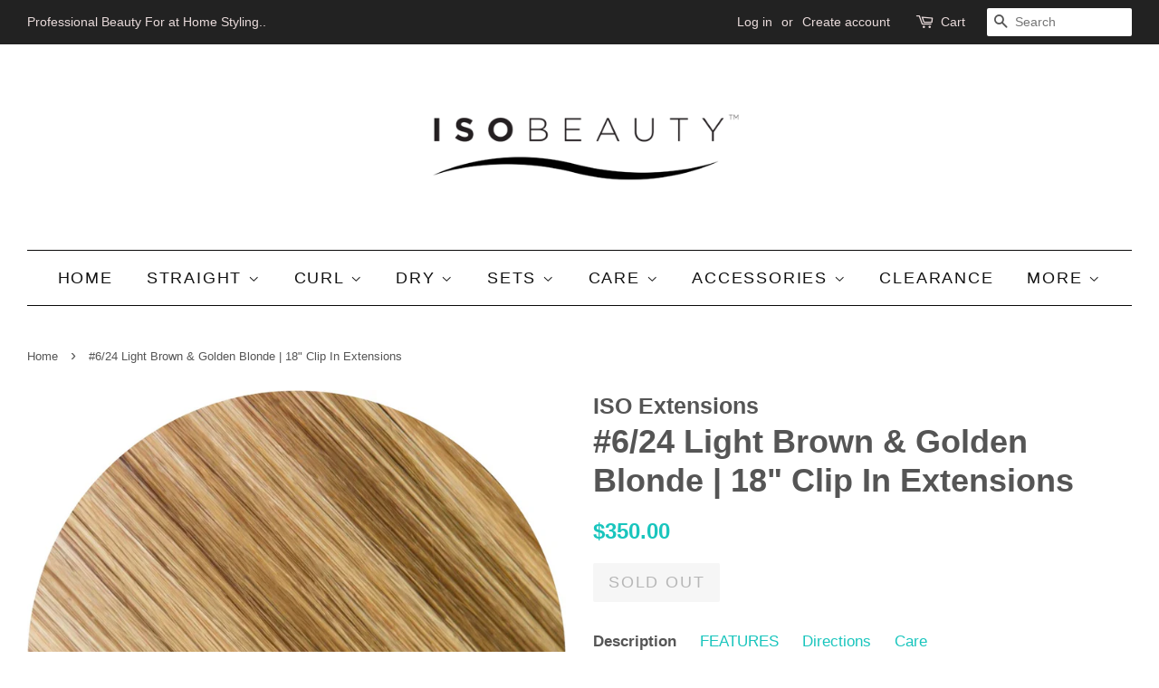

--- FILE ---
content_type: text/html; charset=utf-8
request_url: https://isobeauty.com/en-ca/products/6-24-light-brown-golden-blonde
body_size: 33949
content:
<!doctype html>
<!--[if lt IE 7]><html class="no-js lt-ie9 lt-ie8 lt-ie7" lang="en"> <![endif]-->
<!--[if IE 7]><html class="no-js lt-ie9 lt-ie8" lang="en"> <![endif]-->
<!--[if IE 8]><html class="no-js lt-ie9" lang="en"> <![endif]-->
<!--[if IE 9 ]><html class="ie9 no-js"> <![endif]-->
<!--[if (gt IE 9)|!(IE)]><!--> <html class="no-js"> <!--<![endif]-->
<head>

  <script type="application/vnd.locksmith+json" data-locksmith>{"version":"v254","locked":false,"initialized":true,"scope":"product","access_granted":true,"access_denied":false,"requires_customer":false,"manual_lock":false,"remote_lock":false,"has_timeout":false,"remote_rendered":null,"hide_resource":false,"hide_links_to_resource":false,"transparent":true,"locks":{"all":[],"opened":[]},"keys":[],"keys_signature":"23758db8735cd9f4e4de466163e21b11e5b465e05240d2616a8fd9e0bbc54b8f","state":{"template":"product","theme":183957009,"product":"6-24-light-brown-golden-blonde","collection":null,"page":null,"blog":null,"article":null,"app":null},"now":1768933837,"path":"\/products\/6-24-light-brown-golden-blonde","locale_root_url":"\/en-ca","canonical_url":"https:\/\/isobeauty.com\/en-ca\/products\/6-24-light-brown-golden-blonde","customer_id":null,"customer_id_signature":"23758db8735cd9f4e4de466163e21b11e5b465e05240d2616a8fd9e0bbc54b8f","cart":null}</script><script data-locksmith>!function(){undefined;!function(){var s=window.Locksmith={},e=document.querySelector('script[type="application/vnd.locksmith+json"]'),n=e&&e.innerHTML;if(s.state={},s.util={},s.loading=!1,n)try{s.state=JSON.parse(n)}catch(d){}if(document.addEventListener&&document.querySelector){var o,a,i,t=[76,79,67,75,83,77,73,84,72,49,49],c=function(){a=t.slice(0)},l="style",r=function(e){e&&27!==e.keyCode&&"click"!==e.type||(document.removeEventListener("keydown",r),document.removeEventListener("click",r),o&&document.body.removeChild(o),o=null)};c(),document.addEventListener("keyup",function(e){if(e.keyCode===a[0]){if(clearTimeout(i),a.shift(),0<a.length)return void(i=setTimeout(c,1e3));c(),r(),(o=document.createElement("div"))[l].width="50%",o[l].maxWidth="1000px",o[l].height="85%",o[l].border="1px rgba(0, 0, 0, 0.2) solid",o[l].background="rgba(255, 255, 255, 0.99)",o[l].borderRadius="4px",o[l].position="fixed",o[l].top="50%",o[l].left="50%",o[l].transform="translateY(-50%) translateX(-50%)",o[l].boxShadow="0 2px 5px rgba(0, 0, 0, 0.3), 0 0 100vh 100vw rgba(0, 0, 0, 0.5)",o[l].zIndex="2147483645";var t=document.createElement("textarea");t.value=JSON.stringify(JSON.parse(n),null,2),t[l].border="none",t[l].display="block",t[l].boxSizing="border-box",t[l].width="100%",t[l].height="100%",t[l].background="transparent",t[l].padding="22px",t[l].fontFamily="monospace",t[l].fontSize="14px",t[l].color="#333",t[l].resize="none",t[l].outline="none",t.readOnly=!0,o.appendChild(t),document.body.appendChild(o),t.addEventListener("click",function(e){e.stopImmediatePropagation()}),t.select(),document.addEventListener("keydown",r),document.addEventListener("click",r)}})}s.isEmbedded=-1!==window.location.search.indexOf("_ab=0&_fd=0&_sc=1"),s.path=s.state.path||window.location.pathname,s.basePath=s.state.locale_root_url.concat("/apps/locksmith").replace(/^\/\//,"/"),s.reloading=!1,s.util.console=window.console||{log:function(){},error:function(){}},s.util.makeUrl=function(e,t){var n,o=s.basePath+e,a=[],i=s.cache();for(n in i)a.push(n+"="+encodeURIComponent(i[n]));for(n in t)a.push(n+"="+encodeURIComponent(t[n]));return s.state.customer_id&&(a.push("customer_id="+encodeURIComponent(s.state.customer_id)),a.push("customer_id_signature="+encodeURIComponent(s.state.customer_id_signature))),o+=(-1===o.indexOf("?")?"?":"&")+a.join("&")},s._initializeCallbacks=[],s.on=function(e,t){if("initialize"!==e)throw'Locksmith.on() currently only supports the "initialize" event';s._initializeCallbacks.push(t)},s.initializeSession=function(e){if(!s.isEmbedded){var t=!1,n=!0,o=!0;(e=e||{}).silent&&(o=n=!(t=!0)),s.ping({silent:t,spinner:n,reload:o,callback:function(){s._initializeCallbacks.forEach(function(e){e()})}})}},s.cache=function(e){var t={};try{var n=function a(e){return(document.cookie.match("(^|; )"+e+"=([^;]*)")||0)[2]};t=JSON.parse(decodeURIComponent(n("locksmith-params")||"{}"))}catch(d){}if(e){for(var o in e)t[o]=e[o];document.cookie="locksmith-params=; expires=Thu, 01 Jan 1970 00:00:00 GMT; path=/",document.cookie="locksmith-params="+encodeURIComponent(JSON.stringify(t))+"; path=/"}return t},s.cache.cart=s.state.cart,s.cache.cartLastSaved=null,s.params=s.cache(),s.util.reload=function(){s.reloading=!0;try{window.location.href=window.location.href.replace(/#.*/,"")}catch(d){s.util.console.error("Preferred reload method failed",d),window.location.reload()}},s.cache.saveCart=function(e){if(!s.cache.cart||s.cache.cart===s.cache.cartLastSaved)return e?e():null;var t=s.cache.cartLastSaved;s.cache.cartLastSaved=s.cache.cart,fetch("/cart/update.js",{method:"POST",headers:{"Content-Type":"application/json",Accept:"application/json"},body:JSON.stringify({attributes:{locksmith:s.cache.cart}})}).then(function(e){if(!e.ok)throw new Error("Cart update failed: "+e.status);return e.json()}).then(function(){e&&e()})["catch"](function(e){if(s.cache.cartLastSaved=t,!s.reloading)throw e})},s.util.spinnerHTML='<style>body{background:#FFF}@keyframes spin{from{transform:rotate(0deg)}to{transform:rotate(360deg)}}#loading{display:flex;width:100%;height:50vh;color:#777;align-items:center;justify-content:center}#loading .spinner{display:block;animation:spin 600ms linear infinite;position:relative;width:50px;height:50px}#loading .spinner-ring{stroke:currentColor;stroke-dasharray:100%;stroke-width:2px;stroke-linecap:round;fill:none}</style><div id="loading"><div class="spinner"><svg width="100%" height="100%"><svg preserveAspectRatio="xMinYMin"><circle class="spinner-ring" cx="50%" cy="50%" r="45%"></circle></svg></svg></div></div>',s.util.clobberBody=function(e){document.body.innerHTML=e},s.util.clobberDocument=function(e){e.responseText&&(e=e.responseText),document.documentElement&&document.removeChild(document.documentElement);var t=document.open("text/html","replace");t.writeln(e),t.close(),setTimeout(function(){var e=t.querySelector("[autofocus]");e&&e.focus()},100)},s.util.serializeForm=function(e){if(e&&"FORM"===e.nodeName){var t,n,o={};for(t=e.elements.length-1;0<=t;t-=1)if(""!==e.elements[t].name)switch(e.elements[t].nodeName){case"INPUT":switch(e.elements[t].type){default:case"text":case"hidden":case"password":case"button":case"reset":case"submit":o[e.elements[t].name]=e.elements[t].value;break;case"checkbox":case"radio":e.elements[t].checked&&(o[e.elements[t].name]=e.elements[t].value);break;case"file":}break;case"TEXTAREA":o[e.elements[t].name]=e.elements[t].value;break;case"SELECT":switch(e.elements[t].type){case"select-one":o[e.elements[t].name]=e.elements[t].value;break;case"select-multiple":for(n=e.elements[t].options.length-1;0<=n;n-=1)e.elements[t].options[n].selected&&(o[e.elements[t].name]=e.elements[t].options[n].value)}break;case"BUTTON":switch(e.elements[t].type){case"reset":case"submit":case"button":o[e.elements[t].name]=e.elements[t].value}}return o}},s.util.on=function(e,i,s,t){t=t||document;var c="locksmith-"+e+i,n=function(e){var t=e.target,n=e.target.parentElement,o=t&&t.className&&(t.className.baseVal||t.className)||"",a=n&&n.className&&(n.className.baseVal||n.className)||"";("string"==typeof o&&-1!==o.split(/\s+/).indexOf(i)||"string"==typeof a&&-1!==a.split(/\s+/).indexOf(i))&&!e[c]&&(e[c]=!0,s(e))};t.attachEvent?t.attachEvent(e,n):t.addEventListener(e,n,!1)},s.util.enableActions=function(e){s.util.on("click","locksmith-action",function(e){e.preventDefault();var t=e.target;t.dataset.confirmWith&&!confirm(t.dataset.confirmWith)||(t.disabled=!0,t.innerText=t.dataset.disableWith,s.post("/action",t.dataset.locksmithParams,{spinner:!1,type:"text",success:function(e){(e=JSON.parse(e.responseText)).message&&alert(e.message),s.util.reload()}}))},e)},s.util.inject=function(e,t){var n=["data","locksmith","append"];if(-1!==t.indexOf(n.join("-"))){var o=document.createElement("div");o.innerHTML=t,e.appendChild(o)}else e.innerHTML=t;var a,i,s=e.querySelectorAll("script");for(i=0;i<s.length;++i){a=s[i];var c=document.createElement("script");if(a.type&&(c.type=a.type),a.src)c.src=a.src;else{var l=document.createTextNode(a.innerHTML);c.appendChild(l)}e.appendChild(c)}var r=e.querySelector("[autofocus]");r&&r.focus()},s.post=function(e,t,n){!1!==(n=n||{}).spinner&&s.util.clobberBody(s.util.spinnerHTML);var o={};n.container===document?(o.layout=1,n.success=function(e){s.util.clobberDocument(e)}):n.container&&(o.layout=0,n.success=function(e){var t=document.getElementById(n.container);s.util.inject(t,e),t.id===t.firstChild.id&&t.parentElement.replaceChild(t.firstChild,t)}),n.form_type&&(t.form_type=n.form_type),n.include_layout_classes!==undefined&&(t.include_layout_classes=n.include_layout_classes),n.lock_id!==undefined&&(t.lock_id=n.lock_id),s.loading=!0;var a=s.util.makeUrl(e,o),i="json"===n.type||"text"===n.type;fetch(a,{method:"POST",headers:{"Content-Type":"application/json",Accept:i?"application/json":"text/html"},body:JSON.stringify(t)}).then(function(e){if(!e.ok)throw new Error("Request failed: "+e.status);return e.text()}).then(function(e){var t=n.success||s.util.clobberDocument;t(i?{responseText:e}:e)})["catch"](function(e){if(!s.reloading)if("dashboard.weglot.com"!==window.location.host){if(!n.silent)throw alert("Something went wrong! Please refresh and try again."),e;console.error(e)}else console.error(e)})["finally"](function(){s.loading=!1})},s.postResource=function(e,t){e.path=s.path,e.search=window.location.search,e.state=s.state,e.passcode&&(e.passcode=e.passcode.trim()),e.email&&(e.email=e.email.trim()),e.state.cart=s.cache.cart,e.locksmith_json=s.jsonTag,e.locksmith_json_signature=s.jsonTagSignature,s.post("/resource",e,t)},s.ping=function(e){if(!s.isEmbedded){e=e||{};var t=function(){e.reload?s.util.reload():"function"==typeof e.callback&&e.callback()};s.post("/ping",{path:s.path,search:window.location.search,state:s.state},{spinner:!!e.spinner,silent:"undefined"==typeof e.silent||e.silent,type:"text",success:function(e){e&&e.responseText?((e=JSON.parse(e.responseText)).messages&&0<e.messages.length&&s.showMessages(e.messages),e.cart&&s.cache.cart!==e.cart?(s.cache.cart=e.cart,s.cache.saveCart(function(){t(),e.cart&&e.cart.match(/^.+:/)&&s.util.reload()})):t()):console.error("[Locksmith] Invalid result in ping callback:",e)}})}},s.timeoutMonitor=function(){var e=s.cache.cart;s.ping({callback:function(){e!==s.cache.cart||setTimeout(function(){s.timeoutMonitor()},6e4)}})},s.showMessages=function(e){var t=document.createElement("div");t.style.position="fixed",t.style.left=0,t.style.right=0,t.style.bottom="-50px",t.style.opacity=0,t.style.background="#191919",t.style.color="#ddd",t.style.transition="bottom 0.2s, opacity 0.2s",t.style.zIndex=999999,t.innerHTML="        <style>          .locksmith-ab .locksmith-b { display: none; }          .locksmith-ab.toggled .locksmith-b { display: flex; }          .locksmith-ab.toggled .locksmith-a { display: none; }          .locksmith-flex { display: flex; flex-wrap: wrap; justify-content: space-between; align-items: center; padding: 10px 20px; }          .locksmith-message + .locksmith-message { border-top: 1px #555 solid; }          .locksmith-message a { color: inherit; font-weight: bold; }          .locksmith-message a:hover { color: inherit; opacity: 0.8; }          a.locksmith-ab-toggle { font-weight: inherit; text-decoration: underline; }          .locksmith-text { flex-grow: 1; }          .locksmith-cta { flex-grow: 0; text-align: right; }          .locksmith-cta button { transform: scale(0.8); transform-origin: left; }          .locksmith-cta > * { display: block; }          .locksmith-cta > * + * { margin-top: 10px; }          .locksmith-message a.locksmith-close { flex-grow: 0; text-decoration: none; margin-left: 15px; font-size: 30px; font-family: monospace; display: block; padding: 2px 10px; }                    @media screen and (max-width: 600px) {            .locksmith-wide-only { display: none !important; }            .locksmith-flex { padding: 0 15px; }            .locksmith-flex > * { margin-top: 5px; margin-bottom: 5px; }            .locksmith-cta { text-align: left; }          }                    @media screen and (min-width: 601px) {            .locksmith-narrow-only { display: none !important; }          }        </style>      "+e.map(function(e){return'<div class="locksmith-message">'+e+"</div>"}).join(""),document.body.appendChild(t),document.body.style.position="relative",document.body.parentElement.style.paddingBottom=t.offsetHeight+"px",setTimeout(function(){t.style.bottom=0,t.style.opacity=1},50),s.util.on("click","locksmith-ab-toggle",function(e){e.preventDefault();for(var t=e.target.parentElement;-1===t.className.split(" ").indexOf("locksmith-ab");)t=t.parentElement;-1!==t.className.split(" ").indexOf("toggled")?t.className=t.className.replace("toggled",""):t.className=t.className+" toggled"}),s.util.enableActions(t)}}()}();</script>
      <script data-locksmith>Locksmith.cache.cart=null</script>

  <script data-locksmith>Locksmith.jsonTag="{\"version\":\"v254\",\"locked\":false,\"initialized\":true,\"scope\":\"product\",\"access_granted\":true,\"access_denied\":false,\"requires_customer\":false,\"manual_lock\":false,\"remote_lock\":false,\"has_timeout\":false,\"remote_rendered\":null,\"hide_resource\":false,\"hide_links_to_resource\":false,\"transparent\":true,\"locks\":{\"all\":[],\"opened\":[]},\"keys\":[],\"keys_signature\":\"23758db8735cd9f4e4de466163e21b11e5b465e05240d2616a8fd9e0bbc54b8f\",\"state\":{\"template\":\"product\",\"theme\":183957009,\"product\":\"6-24-light-brown-golden-blonde\",\"collection\":null,\"page\":null,\"blog\":null,\"article\":null,\"app\":null},\"now\":1768933837,\"path\":\"\\\/products\\\/6-24-light-brown-golden-blonde\",\"locale_root_url\":\"\\\/en-ca\",\"canonical_url\":\"https:\\\/\\\/isobeauty.com\\\/en-ca\\\/products\\\/6-24-light-brown-golden-blonde\",\"customer_id\":null,\"customer_id_signature\":\"23758db8735cd9f4e4de466163e21b11e5b465e05240d2616a8fd9e0bbc54b8f\",\"cart\":null}";Locksmith.jsonTagSignature="af0ee6d5fb3199dc2344a13d049ccd2da807cdf61864cd09fd583ebc1fd77115"</script>
  <!-- Basic page needs ================================================== -->
  <meta charset="utf-8">
  <meta http-equiv="X-UA-Compatible" content="IE=edge,chrome=1">

  
  <link rel="shortcut icon" href="//isobeauty.com/cdn/shop/files/image_32x32.jpeg?v=1614709208" type="image/png" />
  

  <!-- Title and description ================================================== -->
  <title>
  #6/24 Light Brown &amp; Golden Blonde | 18&quot; Clip In Extensions &ndash; ISO Beauty
  </title>

  
<meta name="description" content="ISO Beauty&#39;s easy to use human remy clip-in hair extensions offer a high-quality, versatile solution for achieving longer, fuller hair without the need for permanent alterations. Made from 100% Remy human hair, these extensions retain the cuticle layer, ensuring a natural look and smooth texture that blends seamlessly ">


  <!-- Social meta ================================================== -->
  

<meta property="og:type" content="product">
<meta property="og:title" content="#6/24 Light Brown &amp; Golden Blonde  | 18&quot; Clip In Extensions">
<meta property="og:url" content="https://isobeauty.com/en-ca/products/6-24-light-brown-golden-blonde">
  
<meta property="og:image" content="http://isobeauty.com/cdn/shop/products/6_24_Light_Brown___Golden_Blonde_grande.jpg?v=1549286233">
<meta property="og:image:secure_url" content="https://isobeauty.com/cdn/shop/products/6_24_Light_Brown___Golden_Blonde_grande.jpg?v=1549286233">

<meta property="og:price:amount" content="350.00">
<meta property="og:price:currency" content="USD">


<meta property="og:description" content="ISO Beauty&#39;s easy to use human remy clip-in hair extensions offer a high-quality, versatile solution for achieving longer, fuller hair without the need for permanent alterations. Made from 100% Remy human hair, these extensions retain the cuticle layer, ensuring a natural look and smooth texture that blends seamlessly ">

<meta property="og:site_name" content="ISO Beauty">


  <meta name="twitter:card" content="summary">



<meta name="twitter:title" content="#6/24 Light Brown &amp; Golden Blonde  | 18&quot; Clip In Extensions">
<meta name="twitter:description" content="ISO Beauty&#39;s easy to use human remy clip-in hair extensions offer a high-quality, versatile solution for achieving longer, fuller hair without the need for permanent alterations. Made from 100% Remy h">



  <!-- Helpers ================================================== -->
  <link rel="canonical" href="https://isobeauty.com/en-ca/products/6-24-light-brown-golden-blonde">
  <meta name="viewport" content="width=device-width,initial-scale=1">
  <meta name="theme-color" content="#19c5bd">

  <!-- CSS ================================================== -->
  <link href="//isobeauty.com/cdn/shop/t/5/assets/timber.scss.css?v=48327045525643626081700707159" rel="stylesheet" type="text/css" media="all" />
  <link href="//isobeauty.com/cdn/shop/t/5/assets/theme.scss.css?v=120835785189822848141700707159" rel="stylesheet" type="text/css" media="all" />

  




  <script>
    window.theme = window.theme || {};

    var theme = {
      strings: {
        zoomClose: "Close (Esc)",
        zoomPrev: "Previous (Left arrow key)",
        zoomNext: "Next (Right arrow key)",
        addressError: "Error looking up that address",
        addressNoResults: "No results for that address",
        addressQueryLimit: "You have exceeded the Google API usage limit. Consider upgrading to a \u003ca href=\"https:\/\/developers.google.com\/maps\/premium\/usage-limits\"\u003ePremium Plan\u003c\/a\u003e.",
        authError: "There was a problem authenticating your Google Maps API Key."
      },
      settings: {
        // Adding some settings to allow the editor to update correctly when they are changed
        themeBgImage: false,
        customBgImage: '',
        enableWideLayout: true,
        typeAccentTransform: true,
        typeAccentSpacing: true,
        baseFontSize: '17px',
        headerBaseFontSize: '36px',
        accentFontSize: '18px'
      },
      variables: {
        mediaQueryMedium: 'screen and (max-width: 768px)',
        bpSmall: false
      },
      moneyFormat: "\u003cspan class=money\u003e${{amount}}\u003c\/span\u003e"
    }

    document.documentElement.className = document.documentElement.className.replace('no-js', 'supports-js');
  </script>

  <!-- Header hook for plugins ================================================== -->
  <script>window.performance && window.performance.mark && window.performance.mark('shopify.content_for_header.start');</script><meta name="facebook-domain-verification" content="w1dkkpu4guuyy9mn5j7430l94fl68w">
<meta name="facebook-domain-verification" content="w1dkkpu4guuyy9mn5j7430l94fl68w">
<meta id="shopify-digital-wallet" name="shopify-digital-wallet" content="/9799896/digital_wallets/dialog">
<link rel="alternate" hreflang="x-default" href="https://isobeauty.com/products/6-24-light-brown-golden-blonde">
<link rel="alternate" hreflang="en" href="https://isobeauty.com/products/6-24-light-brown-golden-blonde">
<link rel="alternate" hreflang="en-CA" href="https://isobeauty.com/en-ca/products/6-24-light-brown-golden-blonde">
<link rel="alternate" type="application/json+oembed" href="https://isobeauty.com/en-ca/products/6-24-light-brown-golden-blonde.oembed">
<script async="async" src="/checkouts/internal/preloads.js?locale=en-CA"></script>
<script id="shopify-features" type="application/json">{"accessToken":"94f3eab3ce90eb2a700d5ec0c2bbdd28","betas":["rich-media-storefront-analytics"],"domain":"isobeauty.com","predictiveSearch":true,"shopId":9799896,"locale":"en"}</script>
<script>var Shopify = Shopify || {};
Shopify.shop = "isobeauty.myshopify.com";
Shopify.locale = "en";
Shopify.currency = {"active":"USD","rate":"1.0"};
Shopify.country = "CA";
Shopify.theme = {"name":"minimal","id":183957009,"schema_name":"Minimal","schema_version":"3.5.2","theme_store_id":380,"role":"main"};
Shopify.theme.handle = "null";
Shopify.theme.style = {"id":null,"handle":null};
Shopify.cdnHost = "isobeauty.com/cdn";
Shopify.routes = Shopify.routes || {};
Shopify.routes.root = "/en-ca/";</script>
<script type="module">!function(o){(o.Shopify=o.Shopify||{}).modules=!0}(window);</script>
<script>!function(o){function n(){var o=[];function n(){o.push(Array.prototype.slice.apply(arguments))}return n.q=o,n}var t=o.Shopify=o.Shopify||{};t.loadFeatures=n(),t.autoloadFeatures=n()}(window);</script>
<script id="shop-js-analytics" type="application/json">{"pageType":"product"}</script>
<script defer="defer" async type="module" src="//isobeauty.com/cdn/shopifycloud/shop-js/modules/v2/client.init-shop-cart-sync_BApSsMSl.en.esm.js"></script>
<script defer="defer" async type="module" src="//isobeauty.com/cdn/shopifycloud/shop-js/modules/v2/chunk.common_CBoos6YZ.esm.js"></script>
<script type="module">
  await import("//isobeauty.com/cdn/shopifycloud/shop-js/modules/v2/client.init-shop-cart-sync_BApSsMSl.en.esm.js");
await import("//isobeauty.com/cdn/shopifycloud/shop-js/modules/v2/chunk.common_CBoos6YZ.esm.js");

  window.Shopify.SignInWithShop?.initShopCartSync?.({"fedCMEnabled":true,"windoidEnabled":true});

</script>
<script>(function() {
  var isLoaded = false;
  function asyncLoad() {
    if (isLoaded) return;
    isLoaded = true;
    var urls = ["https:\/\/js.smile.io\/v1\/smile-shopify.js?shop=isobeauty.myshopify.com","https:\/\/www.magisto.com\/media\/shopify\/magisto.js?shop=isobeauty.myshopify.com","https:\/\/tabs.stationmade.com\/registered-scripts\/tabs-by-station.js?shop=isobeauty.myshopify.com","https:\/\/app.marsello.com\/Portal\/Custom\/ScriptToInstall\/5c473b3f811f9e5554507b6f?aProvId=5c473b2f811f9e5554507ada\u0026shop=isobeauty.myshopify.com","https:\/\/po.kaktusapp.com\/storage\/js\/kaktus_preorder-isobeauty.myshopify.com.js?ver=69\u0026shop=isobeauty.myshopify.com"];
    for (var i = 0; i < urls.length; i++) {
      var s = document.createElement('script');
      s.type = 'text/javascript';
      s.async = true;
      s.src = urls[i];
      var x = document.getElementsByTagName('script')[0];
      x.parentNode.insertBefore(s, x);
    }
  };
  if(window.attachEvent) {
    window.attachEvent('onload', asyncLoad);
  } else {
    window.addEventListener('load', asyncLoad, false);
  }
})();</script>
<script id="__st">var __st={"a":9799896,"offset":-28800,"reqid":"507426e9-1810-403e-9b69-a6e9f44cc461-1768933837","pageurl":"isobeauty.com\/en-ca\/products\/6-24-light-brown-golden-blonde","u":"1247bcab2dbd","p":"product","rtyp":"product","rid":1121069858852};</script>
<script>window.ShopifyPaypalV4VisibilityTracking = true;</script>
<script id="captcha-bootstrap">!function(){'use strict';const t='contact',e='account',n='new_comment',o=[[t,t],['blogs',n],['comments',n],[t,'customer']],c=[[e,'customer_login'],[e,'guest_login'],[e,'recover_customer_password'],[e,'create_customer']],r=t=>t.map((([t,e])=>`form[action*='/${t}']:not([data-nocaptcha='true']) input[name='form_type'][value='${e}']`)).join(','),a=t=>()=>t?[...document.querySelectorAll(t)].map((t=>t.form)):[];function s(){const t=[...o],e=r(t);return a(e)}const i='password',u='form_key',d=['recaptcha-v3-token','g-recaptcha-response','h-captcha-response',i],f=()=>{try{return window.sessionStorage}catch{return}},m='__shopify_v',_=t=>t.elements[u];function p(t,e,n=!1){try{const o=window.sessionStorage,c=JSON.parse(o.getItem(e)),{data:r}=function(t){const{data:e,action:n}=t;return t[m]||n?{data:e,action:n}:{data:t,action:n}}(c);for(const[e,n]of Object.entries(r))t.elements[e]&&(t.elements[e].value=n);n&&o.removeItem(e)}catch(o){console.error('form repopulation failed',{error:o})}}const l='form_type',E='cptcha';function T(t){t.dataset[E]=!0}const w=window,h=w.document,L='Shopify',v='ce_forms',y='captcha';let A=!1;((t,e)=>{const n=(g='f06e6c50-85a8-45c8-87d0-21a2b65856fe',I='https://cdn.shopify.com/shopifycloud/storefront-forms-hcaptcha/ce_storefront_forms_captcha_hcaptcha.v1.5.2.iife.js',D={infoText:'Protected by hCaptcha',privacyText:'Privacy',termsText:'Terms'},(t,e,n)=>{const o=w[L][v],c=o.bindForm;if(c)return c(t,g,e,D).then(n);var r;o.q.push([[t,g,e,D],n]),r=I,A||(h.body.append(Object.assign(h.createElement('script'),{id:'captcha-provider',async:!0,src:r})),A=!0)});var g,I,D;w[L]=w[L]||{},w[L][v]=w[L][v]||{},w[L][v].q=[],w[L][y]=w[L][y]||{},w[L][y].protect=function(t,e){n(t,void 0,e),T(t)},Object.freeze(w[L][y]),function(t,e,n,w,h,L){const[v,y,A,g]=function(t,e,n){const i=e?o:[],u=t?c:[],d=[...i,...u],f=r(d),m=r(i),_=r(d.filter((([t,e])=>n.includes(e))));return[a(f),a(m),a(_),s()]}(w,h,L),I=t=>{const e=t.target;return e instanceof HTMLFormElement?e:e&&e.form},D=t=>v().includes(t);t.addEventListener('submit',(t=>{const e=I(t);if(!e)return;const n=D(e)&&!e.dataset.hcaptchaBound&&!e.dataset.recaptchaBound,o=_(e),c=g().includes(e)&&(!o||!o.value);(n||c)&&t.preventDefault(),c&&!n&&(function(t){try{if(!f())return;!function(t){const e=f();if(!e)return;const n=_(t);if(!n)return;const o=n.value;o&&e.removeItem(o)}(t);const e=Array.from(Array(32),(()=>Math.random().toString(36)[2])).join('');!function(t,e){_(t)||t.append(Object.assign(document.createElement('input'),{type:'hidden',name:u})),t.elements[u].value=e}(t,e),function(t,e){const n=f();if(!n)return;const o=[...t.querySelectorAll(`input[type='${i}']`)].map((({name:t})=>t)),c=[...d,...o],r={};for(const[a,s]of new FormData(t).entries())c.includes(a)||(r[a]=s);n.setItem(e,JSON.stringify({[m]:1,action:t.action,data:r}))}(t,e)}catch(e){console.error('failed to persist form',e)}}(e),e.submit())}));const S=(t,e)=>{t&&!t.dataset[E]&&(n(t,e.some((e=>e===t))),T(t))};for(const o of['focusin','change'])t.addEventListener(o,(t=>{const e=I(t);D(e)&&S(e,y())}));const B=e.get('form_key'),M=e.get(l),P=B&&M;t.addEventListener('DOMContentLoaded',(()=>{const t=y();if(P)for(const e of t)e.elements[l].value===M&&p(e,B);[...new Set([...A(),...v().filter((t=>'true'===t.dataset.shopifyCaptcha))])].forEach((e=>S(e,t)))}))}(h,new URLSearchParams(w.location.search),n,t,e,['guest_login'])})(!0,!0)}();</script>
<script integrity="sha256-4kQ18oKyAcykRKYeNunJcIwy7WH5gtpwJnB7kiuLZ1E=" data-source-attribution="shopify.loadfeatures" defer="defer" src="//isobeauty.com/cdn/shopifycloud/storefront/assets/storefront/load_feature-a0a9edcb.js" crossorigin="anonymous"></script>
<script data-source-attribution="shopify.dynamic_checkout.dynamic.init">var Shopify=Shopify||{};Shopify.PaymentButton=Shopify.PaymentButton||{isStorefrontPortableWallets:!0,init:function(){window.Shopify.PaymentButton.init=function(){};var t=document.createElement("script");t.src="https://isobeauty.com/cdn/shopifycloud/portable-wallets/latest/portable-wallets.en.js",t.type="module",document.head.appendChild(t)}};
</script>
<script data-source-attribution="shopify.dynamic_checkout.buyer_consent">
  function portableWalletsHideBuyerConsent(e){var t=document.getElementById("shopify-buyer-consent"),n=document.getElementById("shopify-subscription-policy-button");t&&n&&(t.classList.add("hidden"),t.setAttribute("aria-hidden","true"),n.removeEventListener("click",e))}function portableWalletsShowBuyerConsent(e){var t=document.getElementById("shopify-buyer-consent"),n=document.getElementById("shopify-subscription-policy-button");t&&n&&(t.classList.remove("hidden"),t.removeAttribute("aria-hidden"),n.addEventListener("click",e))}window.Shopify?.PaymentButton&&(window.Shopify.PaymentButton.hideBuyerConsent=portableWalletsHideBuyerConsent,window.Shopify.PaymentButton.showBuyerConsent=portableWalletsShowBuyerConsent);
</script>
<script data-source-attribution="shopify.dynamic_checkout.cart.bootstrap">document.addEventListener("DOMContentLoaded",(function(){function t(){return document.querySelector("shopify-accelerated-checkout-cart, shopify-accelerated-checkout")}if(t())Shopify.PaymentButton.init();else{new MutationObserver((function(e,n){t()&&(Shopify.PaymentButton.init(),n.disconnect())})).observe(document.body,{childList:!0,subtree:!0})}}));
</script>
<script id='scb4127' type='text/javascript' async='' src='https://isobeauty.com/cdn/shopifycloud/privacy-banner/storefront-banner.js'></script><link id="shopify-accelerated-checkout-styles" rel="stylesheet" media="screen" href="https://isobeauty.com/cdn/shopifycloud/portable-wallets/latest/accelerated-checkout-backwards-compat.css" crossorigin="anonymous">
<style id="shopify-accelerated-checkout-cart">
        #shopify-buyer-consent {
  margin-top: 1em;
  display: inline-block;
  width: 100%;
}

#shopify-buyer-consent.hidden {
  display: none;
}

#shopify-subscription-policy-button {
  background: none;
  border: none;
  padding: 0;
  text-decoration: underline;
  font-size: inherit;
  cursor: pointer;
}

#shopify-subscription-policy-button::before {
  box-shadow: none;
}

      </style>

<script>window.performance && window.performance.mark && window.performance.mark('shopify.content_for_header.end');</script>

  

<!--[if lt IE 9]>
<script src="//cdnjs.cloudflare.com/ajax/libs/html5shiv/3.7.2/html5shiv.min.js" type="text/javascript"></script>
<link href="//isobeauty.com/cdn/shop/t/5/assets/respond-proxy.html" id="respond-proxy" rel="respond-proxy" />
<link href="//isobeauty.com/search?q=7c82264a3eb78b76a7e8378520806fae" id="respond-redirect" rel="respond-redirect" />
<script src="//isobeauty.com/search?q=7c82264a3eb78b76a7e8378520806fae" type="text/javascript"></script>
<![endif]-->


  <script src="//ajax.googleapis.com/ajax/libs/jquery/2.2.3/jquery.min.js" type="text/javascript"></script>

  <!--[if (gt IE 9)|!(IE)]><!--><script src="//isobeauty.com/cdn/shop/t/5/assets/lazysizes.min.js?v=177476512571513845041503662593" async="async"></script><!--<![endif]-->
  <!--[if lte IE 9]><script src="//isobeauty.com/cdn/shop/t/5/assets/lazysizes.min.js?v=177476512571513845041503662593"></script><![endif]-->

  
  

<link href="https://monorail-edge.shopifysvc.com" rel="dns-prefetch">
<script>(function(){if ("sendBeacon" in navigator && "performance" in window) {try {var session_token_from_headers = performance.getEntriesByType('navigation')[0].serverTiming.find(x => x.name == '_s').description;} catch {var session_token_from_headers = undefined;}var session_cookie_matches = document.cookie.match(/_shopify_s=([^;]*)/);var session_token_from_cookie = session_cookie_matches && session_cookie_matches.length === 2 ? session_cookie_matches[1] : "";var session_token = session_token_from_headers || session_token_from_cookie || "";function handle_abandonment_event(e) {var entries = performance.getEntries().filter(function(entry) {return /monorail-edge.shopifysvc.com/.test(entry.name);});if (!window.abandonment_tracked && entries.length === 0) {window.abandonment_tracked = true;var currentMs = Date.now();var navigation_start = performance.timing.navigationStart;var payload = {shop_id: 9799896,url: window.location.href,navigation_start,duration: currentMs - navigation_start,session_token,page_type: "product"};window.navigator.sendBeacon("https://monorail-edge.shopifysvc.com/v1/produce", JSON.stringify({schema_id: "online_store_buyer_site_abandonment/1.1",payload: payload,metadata: {event_created_at_ms: currentMs,event_sent_at_ms: currentMs}}));}}window.addEventListener('pagehide', handle_abandonment_event);}}());</script>
<script id="web-pixels-manager-setup">(function e(e,d,r,n,o){if(void 0===o&&(o={}),!Boolean(null===(a=null===(i=window.Shopify)||void 0===i?void 0:i.analytics)||void 0===a?void 0:a.replayQueue)){var i,a;window.Shopify=window.Shopify||{};var t=window.Shopify;t.analytics=t.analytics||{};var s=t.analytics;s.replayQueue=[],s.publish=function(e,d,r){return s.replayQueue.push([e,d,r]),!0};try{self.performance.mark("wpm:start")}catch(e){}var l=function(){var e={modern:/Edge?\/(1{2}[4-9]|1[2-9]\d|[2-9]\d{2}|\d{4,})\.\d+(\.\d+|)|Firefox\/(1{2}[4-9]|1[2-9]\d|[2-9]\d{2}|\d{4,})\.\d+(\.\d+|)|Chrom(ium|e)\/(9{2}|\d{3,})\.\d+(\.\d+|)|(Maci|X1{2}).+ Version\/(15\.\d+|(1[6-9]|[2-9]\d|\d{3,})\.\d+)([,.]\d+|)( \(\w+\)|)( Mobile\/\w+|) Safari\/|Chrome.+OPR\/(9{2}|\d{3,})\.\d+\.\d+|(CPU[ +]OS|iPhone[ +]OS|CPU[ +]iPhone|CPU IPhone OS|CPU iPad OS)[ +]+(15[._]\d+|(1[6-9]|[2-9]\d|\d{3,})[._]\d+)([._]\d+|)|Android:?[ /-](13[3-9]|1[4-9]\d|[2-9]\d{2}|\d{4,})(\.\d+|)(\.\d+|)|Android.+Firefox\/(13[5-9]|1[4-9]\d|[2-9]\d{2}|\d{4,})\.\d+(\.\d+|)|Android.+Chrom(ium|e)\/(13[3-9]|1[4-9]\d|[2-9]\d{2}|\d{4,})\.\d+(\.\d+|)|SamsungBrowser\/([2-9]\d|\d{3,})\.\d+/,legacy:/Edge?\/(1[6-9]|[2-9]\d|\d{3,})\.\d+(\.\d+|)|Firefox\/(5[4-9]|[6-9]\d|\d{3,})\.\d+(\.\d+|)|Chrom(ium|e)\/(5[1-9]|[6-9]\d|\d{3,})\.\d+(\.\d+|)([\d.]+$|.*Safari\/(?![\d.]+ Edge\/[\d.]+$))|(Maci|X1{2}).+ Version\/(10\.\d+|(1[1-9]|[2-9]\d|\d{3,})\.\d+)([,.]\d+|)( \(\w+\)|)( Mobile\/\w+|) Safari\/|Chrome.+OPR\/(3[89]|[4-9]\d|\d{3,})\.\d+\.\d+|(CPU[ +]OS|iPhone[ +]OS|CPU[ +]iPhone|CPU IPhone OS|CPU iPad OS)[ +]+(10[._]\d+|(1[1-9]|[2-9]\d|\d{3,})[._]\d+)([._]\d+|)|Android:?[ /-](13[3-9]|1[4-9]\d|[2-9]\d{2}|\d{4,})(\.\d+|)(\.\d+|)|Mobile Safari.+OPR\/([89]\d|\d{3,})\.\d+\.\d+|Android.+Firefox\/(13[5-9]|1[4-9]\d|[2-9]\d{2}|\d{4,})\.\d+(\.\d+|)|Android.+Chrom(ium|e)\/(13[3-9]|1[4-9]\d|[2-9]\d{2}|\d{4,})\.\d+(\.\d+|)|Android.+(UC? ?Browser|UCWEB|U3)[ /]?(15\.([5-9]|\d{2,})|(1[6-9]|[2-9]\d|\d{3,})\.\d+)\.\d+|SamsungBrowser\/(5\.\d+|([6-9]|\d{2,})\.\d+)|Android.+MQ{2}Browser\/(14(\.(9|\d{2,})|)|(1[5-9]|[2-9]\d|\d{3,})(\.\d+|))(\.\d+|)|K[Aa][Ii]OS\/(3\.\d+|([4-9]|\d{2,})\.\d+)(\.\d+|)/},d=e.modern,r=e.legacy,n=navigator.userAgent;return n.match(d)?"modern":n.match(r)?"legacy":"unknown"}(),u="modern"===l?"modern":"legacy",c=(null!=n?n:{modern:"",legacy:""})[u],f=function(e){return[e.baseUrl,"/wpm","/b",e.hashVersion,"modern"===e.buildTarget?"m":"l",".js"].join("")}({baseUrl:d,hashVersion:r,buildTarget:u}),m=function(e){var d=e.version,r=e.bundleTarget,n=e.surface,o=e.pageUrl,i=e.monorailEndpoint;return{emit:function(e){var a=e.status,t=e.errorMsg,s=(new Date).getTime(),l=JSON.stringify({metadata:{event_sent_at_ms:s},events:[{schema_id:"web_pixels_manager_load/3.1",payload:{version:d,bundle_target:r,page_url:o,status:a,surface:n,error_msg:t},metadata:{event_created_at_ms:s}}]});if(!i)return console&&console.warn&&console.warn("[Web Pixels Manager] No Monorail endpoint provided, skipping logging."),!1;try{return self.navigator.sendBeacon.bind(self.navigator)(i,l)}catch(e){}var u=new XMLHttpRequest;try{return u.open("POST",i,!0),u.setRequestHeader("Content-Type","text/plain"),u.send(l),!0}catch(e){return console&&console.warn&&console.warn("[Web Pixels Manager] Got an unhandled error while logging to Monorail."),!1}}}}({version:r,bundleTarget:l,surface:e.surface,pageUrl:self.location.href,monorailEndpoint:e.monorailEndpoint});try{o.browserTarget=l,function(e){var d=e.src,r=e.async,n=void 0===r||r,o=e.onload,i=e.onerror,a=e.sri,t=e.scriptDataAttributes,s=void 0===t?{}:t,l=document.createElement("script"),u=document.querySelector("head"),c=document.querySelector("body");if(l.async=n,l.src=d,a&&(l.integrity=a,l.crossOrigin="anonymous"),s)for(var f in s)if(Object.prototype.hasOwnProperty.call(s,f))try{l.dataset[f]=s[f]}catch(e){}if(o&&l.addEventListener("load",o),i&&l.addEventListener("error",i),u)u.appendChild(l);else{if(!c)throw new Error("Did not find a head or body element to append the script");c.appendChild(l)}}({src:f,async:!0,onload:function(){if(!function(){var e,d;return Boolean(null===(d=null===(e=window.Shopify)||void 0===e?void 0:e.analytics)||void 0===d?void 0:d.initialized)}()){var d=window.webPixelsManager.init(e)||void 0;if(d){var r=window.Shopify.analytics;r.replayQueue.forEach((function(e){var r=e[0],n=e[1],o=e[2];d.publishCustomEvent(r,n,o)})),r.replayQueue=[],r.publish=d.publishCustomEvent,r.visitor=d.visitor,r.initialized=!0}}},onerror:function(){return m.emit({status:"failed",errorMsg:"".concat(f," has failed to load")})},sri:function(e){var d=/^sha384-[A-Za-z0-9+/=]+$/;return"string"==typeof e&&d.test(e)}(c)?c:"",scriptDataAttributes:o}),m.emit({status:"loading"})}catch(e){m.emit({status:"failed",errorMsg:(null==e?void 0:e.message)||"Unknown error"})}}})({shopId: 9799896,storefrontBaseUrl: "https://isobeauty.com",extensionsBaseUrl: "https://extensions.shopifycdn.com/cdn/shopifycloud/web-pixels-manager",monorailEndpoint: "https://monorail-edge.shopifysvc.com/unstable/produce_batch",surface: "storefront-renderer",enabledBetaFlags: ["2dca8a86"],webPixelsConfigList: [{"id":"594215098","configuration":"{\"config\":\"{\\\"pixel_id\\\":\\\"GT-NS8GCNRC\\\",\\\"google_tag_ids\\\":[\\\"GT-NS8GCNRC\\\"],\\\"target_country\\\":\\\"US\\\",\\\"gtag_events\\\":[{\\\"type\\\":\\\"view_item\\\",\\\"action_label\\\":\\\"MC-GW7VVQ8HEN\\\"},{\\\"type\\\":\\\"purchase\\\",\\\"action_label\\\":\\\"MC-GW7VVQ8HEN\\\"},{\\\"type\\\":\\\"page_view\\\",\\\"action_label\\\":\\\"MC-GW7VVQ8HEN\\\"}],\\\"enable_monitoring_mode\\\":false}\"}","eventPayloadVersion":"v1","runtimeContext":"OPEN","scriptVersion":"b2a88bafab3e21179ed38636efcd8a93","type":"APP","apiClientId":1780363,"privacyPurposes":[],"dataSharingAdjustments":{"protectedCustomerApprovalScopes":["read_customer_address","read_customer_email","read_customer_name","read_customer_personal_data","read_customer_phone"]}},{"id":"156008634","configuration":"{\"pixel_id\":\"1243080272793830\",\"pixel_type\":\"facebook_pixel\",\"metaapp_system_user_token\":\"-\"}","eventPayloadVersion":"v1","runtimeContext":"OPEN","scriptVersion":"ca16bc87fe92b6042fbaa3acc2fbdaa6","type":"APP","apiClientId":2329312,"privacyPurposes":["ANALYTICS","MARKETING","SALE_OF_DATA"],"dataSharingAdjustments":{"protectedCustomerApprovalScopes":["read_customer_address","read_customer_email","read_customer_name","read_customer_personal_data","read_customer_phone"]}},{"id":"90144954","eventPayloadVersion":"v1","runtimeContext":"LAX","scriptVersion":"1","type":"CUSTOM","privacyPurposes":["ANALYTICS"],"name":"Google Analytics tag (migrated)"},{"id":"shopify-app-pixel","configuration":"{}","eventPayloadVersion":"v1","runtimeContext":"STRICT","scriptVersion":"0450","apiClientId":"shopify-pixel","type":"APP","privacyPurposes":["ANALYTICS","MARKETING"]},{"id":"shopify-custom-pixel","eventPayloadVersion":"v1","runtimeContext":"LAX","scriptVersion":"0450","apiClientId":"shopify-pixel","type":"CUSTOM","privacyPurposes":["ANALYTICS","MARKETING"]}],isMerchantRequest: false,initData: {"shop":{"name":"ISO Beauty","paymentSettings":{"currencyCode":"USD"},"myshopifyDomain":"isobeauty.myshopify.com","countryCode":"US","storefrontUrl":"https:\/\/isobeauty.com\/en-ca"},"customer":null,"cart":null,"checkout":null,"productVariants":[{"price":{"amount":350.0,"currencyCode":"USD"},"product":{"title":"#6\/24 Light Brown \u0026 Golden Blonde  | 18\" Clip In Extensions","vendor":"ISO Extensions","id":"1121069858852","untranslatedTitle":"#6\/24 Light Brown \u0026 Golden Blonde  | 18\" Clip In Extensions","url":"\/en-ca\/products\/6-24-light-brown-golden-blonde","type":"Clip in Extension"},"id":"10167026090020","image":{"src":"\/\/isobeauty.com\/cdn\/shop\/products\/6_24_Light_Brown___Golden_Blonde.jpg?v=1549286233"},"sku":"","title":"Default Title","untranslatedTitle":"Default Title"}],"purchasingCompany":null},},"https://isobeauty.com/cdn","fcfee988w5aeb613cpc8e4bc33m6693e112",{"modern":"","legacy":""},{"shopId":"9799896","storefrontBaseUrl":"https:\/\/isobeauty.com","extensionBaseUrl":"https:\/\/extensions.shopifycdn.com\/cdn\/shopifycloud\/web-pixels-manager","surface":"storefront-renderer","enabledBetaFlags":"[\"2dca8a86\"]","isMerchantRequest":"false","hashVersion":"fcfee988w5aeb613cpc8e4bc33m6693e112","publish":"custom","events":"[[\"page_viewed\",{}],[\"product_viewed\",{\"productVariant\":{\"price\":{\"amount\":350.0,\"currencyCode\":\"USD\"},\"product\":{\"title\":\"#6\/24 Light Brown \u0026 Golden Blonde  | 18\\\" Clip In Extensions\",\"vendor\":\"ISO Extensions\",\"id\":\"1121069858852\",\"untranslatedTitle\":\"#6\/24 Light Brown \u0026 Golden Blonde  | 18\\\" Clip In Extensions\",\"url\":\"\/en-ca\/products\/6-24-light-brown-golden-blonde\",\"type\":\"Clip in Extension\"},\"id\":\"10167026090020\",\"image\":{\"src\":\"\/\/isobeauty.com\/cdn\/shop\/products\/6_24_Light_Brown___Golden_Blonde.jpg?v=1549286233\"},\"sku\":\"\",\"title\":\"Default Title\",\"untranslatedTitle\":\"Default Title\"}}]]"});</script><script>
  window.ShopifyAnalytics = window.ShopifyAnalytics || {};
  window.ShopifyAnalytics.meta = window.ShopifyAnalytics.meta || {};
  window.ShopifyAnalytics.meta.currency = 'USD';
  var meta = {"product":{"id":1121069858852,"gid":"gid:\/\/shopify\/Product\/1121069858852","vendor":"ISO Extensions","type":"Clip in Extension","handle":"6-24-light-brown-golden-blonde","variants":[{"id":10167026090020,"price":35000,"name":"#6\/24 Light Brown \u0026 Golden Blonde  | 18\" Clip In Extensions","public_title":null,"sku":""}],"remote":false},"page":{"pageType":"product","resourceType":"product","resourceId":1121069858852,"requestId":"507426e9-1810-403e-9b69-a6e9f44cc461-1768933837"}};
  for (var attr in meta) {
    window.ShopifyAnalytics.meta[attr] = meta[attr];
  }
</script>
<script class="analytics">
  (function () {
    var customDocumentWrite = function(content) {
      var jquery = null;

      if (window.jQuery) {
        jquery = window.jQuery;
      } else if (window.Checkout && window.Checkout.$) {
        jquery = window.Checkout.$;
      }

      if (jquery) {
        jquery('body').append(content);
      }
    };

    var hasLoggedConversion = function(token) {
      if (token) {
        return document.cookie.indexOf('loggedConversion=' + token) !== -1;
      }
      return false;
    }

    var setCookieIfConversion = function(token) {
      if (token) {
        var twoMonthsFromNow = new Date(Date.now());
        twoMonthsFromNow.setMonth(twoMonthsFromNow.getMonth() + 2);

        document.cookie = 'loggedConversion=' + token + '; expires=' + twoMonthsFromNow;
      }
    }

    var trekkie = window.ShopifyAnalytics.lib = window.trekkie = window.trekkie || [];
    if (trekkie.integrations) {
      return;
    }
    trekkie.methods = [
      'identify',
      'page',
      'ready',
      'track',
      'trackForm',
      'trackLink'
    ];
    trekkie.factory = function(method) {
      return function() {
        var args = Array.prototype.slice.call(arguments);
        args.unshift(method);
        trekkie.push(args);
        return trekkie;
      };
    };
    for (var i = 0; i < trekkie.methods.length; i++) {
      var key = trekkie.methods[i];
      trekkie[key] = trekkie.factory(key);
    }
    trekkie.load = function(config) {
      trekkie.config = config || {};
      trekkie.config.initialDocumentCookie = document.cookie;
      var first = document.getElementsByTagName('script')[0];
      var script = document.createElement('script');
      script.type = 'text/javascript';
      script.onerror = function(e) {
        var scriptFallback = document.createElement('script');
        scriptFallback.type = 'text/javascript';
        scriptFallback.onerror = function(error) {
                var Monorail = {
      produce: function produce(monorailDomain, schemaId, payload) {
        var currentMs = new Date().getTime();
        var event = {
          schema_id: schemaId,
          payload: payload,
          metadata: {
            event_created_at_ms: currentMs,
            event_sent_at_ms: currentMs
          }
        };
        return Monorail.sendRequest("https://" + monorailDomain + "/v1/produce", JSON.stringify(event));
      },
      sendRequest: function sendRequest(endpointUrl, payload) {
        // Try the sendBeacon API
        if (window && window.navigator && typeof window.navigator.sendBeacon === 'function' && typeof window.Blob === 'function' && !Monorail.isIos12()) {
          var blobData = new window.Blob([payload], {
            type: 'text/plain'
          });

          if (window.navigator.sendBeacon(endpointUrl, blobData)) {
            return true;
          } // sendBeacon was not successful

        } // XHR beacon

        var xhr = new XMLHttpRequest();

        try {
          xhr.open('POST', endpointUrl);
          xhr.setRequestHeader('Content-Type', 'text/plain');
          xhr.send(payload);
        } catch (e) {
          console.log(e);
        }

        return false;
      },
      isIos12: function isIos12() {
        return window.navigator.userAgent.lastIndexOf('iPhone; CPU iPhone OS 12_') !== -1 || window.navigator.userAgent.lastIndexOf('iPad; CPU OS 12_') !== -1;
      }
    };
    Monorail.produce('monorail-edge.shopifysvc.com',
      'trekkie_storefront_load_errors/1.1',
      {shop_id: 9799896,
      theme_id: 183957009,
      app_name: "storefront",
      context_url: window.location.href,
      source_url: "//isobeauty.com/cdn/s/trekkie.storefront.cd680fe47e6c39ca5d5df5f0a32d569bc48c0f27.min.js"});

        };
        scriptFallback.async = true;
        scriptFallback.src = '//isobeauty.com/cdn/s/trekkie.storefront.cd680fe47e6c39ca5d5df5f0a32d569bc48c0f27.min.js';
        first.parentNode.insertBefore(scriptFallback, first);
      };
      script.async = true;
      script.src = '//isobeauty.com/cdn/s/trekkie.storefront.cd680fe47e6c39ca5d5df5f0a32d569bc48c0f27.min.js';
      first.parentNode.insertBefore(script, first);
    };
    trekkie.load(
      {"Trekkie":{"appName":"storefront","development":false,"defaultAttributes":{"shopId":9799896,"isMerchantRequest":null,"themeId":183957009,"themeCityHash":"13247080853380108386","contentLanguage":"en","currency":"USD","eventMetadataId":"89ba18e3-71ee-4675-9d4d-e3a811fcc371"},"isServerSideCookieWritingEnabled":true,"monorailRegion":"shop_domain","enabledBetaFlags":["65f19447"]},"Session Attribution":{},"S2S":{"facebookCapiEnabled":true,"source":"trekkie-storefront-renderer","apiClientId":580111}}
    );

    var loaded = false;
    trekkie.ready(function() {
      if (loaded) return;
      loaded = true;

      window.ShopifyAnalytics.lib = window.trekkie;

      var originalDocumentWrite = document.write;
      document.write = customDocumentWrite;
      try { window.ShopifyAnalytics.merchantGoogleAnalytics.call(this); } catch(error) {};
      document.write = originalDocumentWrite;

      window.ShopifyAnalytics.lib.page(null,{"pageType":"product","resourceType":"product","resourceId":1121069858852,"requestId":"507426e9-1810-403e-9b69-a6e9f44cc461-1768933837","shopifyEmitted":true});

      var match = window.location.pathname.match(/checkouts\/(.+)\/(thank_you|post_purchase)/)
      var token = match? match[1]: undefined;
      if (!hasLoggedConversion(token)) {
        setCookieIfConversion(token);
        window.ShopifyAnalytics.lib.track("Viewed Product",{"currency":"USD","variantId":10167026090020,"productId":1121069858852,"productGid":"gid:\/\/shopify\/Product\/1121069858852","name":"#6\/24 Light Brown \u0026 Golden Blonde  | 18\" Clip In Extensions","price":"350.00","sku":"","brand":"ISO Extensions","variant":null,"category":"Clip in Extension","nonInteraction":true,"remote":false},undefined,undefined,{"shopifyEmitted":true});
      window.ShopifyAnalytics.lib.track("monorail:\/\/trekkie_storefront_viewed_product\/1.1",{"currency":"USD","variantId":10167026090020,"productId":1121069858852,"productGid":"gid:\/\/shopify\/Product\/1121069858852","name":"#6\/24 Light Brown \u0026 Golden Blonde  | 18\" Clip In Extensions","price":"350.00","sku":"","brand":"ISO Extensions","variant":null,"category":"Clip in Extension","nonInteraction":true,"remote":false,"referer":"https:\/\/isobeauty.com\/en-ca\/products\/6-24-light-brown-golden-blonde"});
      }
    });


        var eventsListenerScript = document.createElement('script');
        eventsListenerScript.async = true;
        eventsListenerScript.src = "//isobeauty.com/cdn/shopifycloud/storefront/assets/shop_events_listener-3da45d37.js";
        document.getElementsByTagName('head')[0].appendChild(eventsListenerScript);

})();</script>
  <script>
  if (!window.ga || (window.ga && typeof window.ga !== 'function')) {
    window.ga = function ga() {
      (window.ga.q = window.ga.q || []).push(arguments);
      if (window.Shopify && window.Shopify.analytics && typeof window.Shopify.analytics.publish === 'function') {
        window.Shopify.analytics.publish("ga_stub_called", {}, {sendTo: "google_osp_migration"});
      }
      console.error("Shopify's Google Analytics stub called with:", Array.from(arguments), "\nSee https://help.shopify.com/manual/promoting-marketing/pixels/pixel-migration#google for more information.");
    };
    if (window.Shopify && window.Shopify.analytics && typeof window.Shopify.analytics.publish === 'function') {
      window.Shopify.analytics.publish("ga_stub_initialized", {}, {sendTo: "google_osp_migration"});
    }
  }
</script>
<script
  defer
  src="https://isobeauty.com/cdn/shopifycloud/perf-kit/shopify-perf-kit-3.0.4.min.js"
  data-application="storefront-renderer"
  data-shop-id="9799896"
  data-render-region="gcp-us-central1"
  data-page-type="product"
  data-theme-instance-id="183957009"
  data-theme-name="Minimal"
  data-theme-version="3.5.2"
  data-monorail-region="shop_domain"
  data-resource-timing-sampling-rate="10"
  data-shs="true"
  data-shs-beacon="true"
  data-shs-export-with-fetch="true"
  data-shs-logs-sample-rate="1"
  data-shs-beacon-endpoint="https://isobeauty.com/api/collect"
></script>
</head>

<body id="6-24-light-brown-amp-golden-blonde-18-quot-clip-in-extensions" class="template-product" >

  <div id="shopify-section-header" class="shopify-section"><style>
  .logo__image-wrapper {
    max-width: 375px;
  }
  /*================= If logo is above navigation ================== */
  
    .site-nav {
      
        border-top: 1px solid #0a0909;
        border-bottom: 1px solid #0a0909;
      
      margin-top: 30px;
    }

    
      .logo__image-wrapper {
        margin: 0 auto;
      }
    
  

  /*============ If logo is on the same line as navigation ============ */
  


  
</style>

<div data-section-id="header" data-section-type="header-section">
  <div class="header-bar">
    <div class="wrapper medium-down--hide">
      <div class="post-large--display-table">

        
          <div class="header-bar__left post-large--display-table-cell">

            

            

            
              <div class="header-bar__module header-bar__message">
                
                  Professional Beauty For at Home Styling..
                
              </div>
            

          </div>
        

        <div class="header-bar__right post-large--display-table-cell">

          
            <ul class="header-bar__module header-bar__module--list">
              
                <li>
                  <a href="/en-ca/account/login" id="customer_login_link">Log in</a>
                </li>
                <li>or</li>
                <li>
                  <a href="/en-ca/account/register" id="customer_register_link">Create account</a>
                </li>
              
            </ul>
          

          <div class="header-bar__module">
            <span class="header-bar__sep" aria-hidden="true"></span>
            <a href="/cart" class="cart-page-link">
              <span class="icon icon-cart header-bar__cart-icon" aria-hidden="true"></span>
            </a>
          </div>

          <div class="header-bar__module">
            <a href="/cart" class="cart-page-link">
              Cart
              <span class="cart-count header-bar__cart-count hidden-count">0</span>
            </a>
          </div>

          
            
              <div class="header-bar__module header-bar__search">
                


  <form action="/search" method="get" class="header-bar__search-form clearfix" role="search">
    
    <button type="submit" class="btn icon-fallback-text header-bar__search-submit">
      <span class="icon icon-search" aria-hidden="true"></span>
      <span class="fallback-text">Search</span>
    </button>
    <input type="search" name="q" value="" aria-label="Search" class="header-bar__search-input" placeholder="Search">
  </form>


              </div>
            
          

        </div>
      </div>
    </div>

    <div class="wrapper post-large--hide announcement-bar--mobile">
      
        
          <span>Professional Beauty For at Home Styling..</span>
        
      
    </div>

    <div class="wrapper post-large--hide">
      
        <button type="button" class="mobile-nav-trigger" id="MobileNavTrigger" data-menu-state="close">
          <span class="icon icon-hamburger" aria-hidden="true"></span>
          Menu
        </button>
      
      <a href="/cart" class="cart-page-link mobile-cart-page-link">
        <span class="icon icon-cart header-bar__cart-icon" aria-hidden="true"></span>
        Cart <span class="cart-count hidden-count">0</span>
      </a>
    </div>
    <ul id="MobileNav" class="mobile-nav post-large--hide">
  
  

  <li class="mobile-nav__link" aria-haspopup="true">
    
      <a href="/en-ca" class="mobile-nav">
        Home 
      </a>
    
  </li>
  

  <li class="mobile-nav__link" aria-haspopup="true">
    
      <a href="/en-ca/collections/straighteners" class="mobile-nav__sublist-trigger">
        Straight
        <span class="icon-fallback-text mobile-nav__sublist-expand">
  <span class="icon icon-plus" aria-hidden="true"></span>
  <span class="fallback-text">+</span>
</span>
<span class="icon-fallback-text mobile-nav__sublist-contract">
  <span class="icon icon-minus" aria-hidden="true"></span>
  <span class="fallback-text">-</span>
</span>

      </a>
      <ul class="mobile-nav__sublist">  
        
<li class="mobile-nav__sublist-link">
            <a href="/en-ca/collections/ceramic">Ceramic </a>
          </li>
        
<li class="mobile-nav__sublist-link">
            <a href="/en-ca/collections/titanium-irons">Titanium</a>
          </li>
        
<li class="mobile-nav__sublist-link">
            <a href="/en-ca/collections/tourmaline/Tourmaline+Flat-Iron">Tourmaline</a>
          </li>
        
<li class="mobile-nav__sublist-link">
            <a href="/en-ca/collections/heated-brushes">Heated Brushes</a>
          </li>
        
<li class="mobile-nav__sublist-link">
            <a href="/en-ca/collections/travel-minis-flat-iron">Minis </a>
          </li>
        
      </ul>
    
  </li>
  

  <li class="mobile-nav__link" aria-haspopup="true">
    
      <a href="/en-ca/collections/twisters" class="mobile-nav__sublist-trigger">
        Curl 
        <span class="icon-fallback-text mobile-nav__sublist-expand">
  <span class="icon icon-plus" aria-hidden="true"></span>
  <span class="fallback-text">+</span>
</span>
<span class="icon-fallback-text mobile-nav__sublist-contract">
  <span class="icon icon-minus" aria-hidden="true"></span>
  <span class="fallback-text">-</span>
</span>

      </a>
      <ul class="mobile-nav__sublist">  
        
<li class="mobile-nav__sublist-link">
            <a href="/en-ca/collections/black-twisters">Black</a>
          </li>
        
<li class="mobile-nav__sublist-link">
            <a href="/en-ca/collections/pink-twisters">Pink</a>
          </li>
        
<li class="mobile-nav__sublist-link">
            <a href="/en-ca/collections/kashmira-twister">Twister Pro </a>
          </li>
        
<li class="mobile-nav__sublist-link">
            <a href="/en-ca/collections/animal-print-twisters">Prints</a>
          </li>
        
<li class="mobile-nav__sublist-link">
            <a href="/en-ca/collections/professional-twisters">Digital </a>
          </li>
        
      </ul>
    
  </li>
  

  <li class="mobile-nav__link" aria-haspopup="true">
    
      <a href="/en-ca/collections/blow-dryers" class="mobile-nav__sublist-trigger">
        Dry
        <span class="icon-fallback-text mobile-nav__sublist-expand">
  <span class="icon icon-plus" aria-hidden="true"></span>
  <span class="fallback-text">+</span>
</span>
<span class="icon-fallback-text mobile-nav__sublist-contract">
  <span class="icon icon-minus" aria-hidden="true"></span>
  <span class="fallback-text">-</span>
</span>

      </a>
      <ul class="mobile-nav__sublist">  
        
<li class="mobile-nav__sublist-link">
            <a href="/en-ca/collections/diamond-hairlux">HairLux</a>
          </li>
        
<li class="mobile-nav__sublist-link">
            <a href="/en-ca/collections/ionic-3000-dryer">Ionic 3000</a>
          </li>
        
<li class="mobile-nav__sublist-link">
            <a href="/en-ca/collections/nano-pro-dryers">Nano Ionic</a>
          </li>
        
<li class="mobile-nav__sublist-link">
            <a href="/en-ca/collections/professional-dryers">Professional </a>
          </li>
        
      </ul>
    
  </li>
  

  <li class="mobile-nav__link" aria-haspopup="true">
    
      <a href="/en-ca/collections/bundles" class="mobile-nav__sublist-trigger">
        Sets
        <span class="icon-fallback-text mobile-nav__sublist-expand">
  <span class="icon icon-plus" aria-hidden="true"></span>
  <span class="fallback-text">+</span>
</span>
<span class="icon-fallback-text mobile-nav__sublist-contract">
  <span class="icon icon-minus" aria-hidden="true"></span>
  <span class="fallback-text">-</span>
</span>

      </a>
      <ul class="mobile-nav__sublist">  
        
<li class="mobile-nav__sublist-link">
            <a href="/en-ca/collections/full-sets"> Full Sets </a>
          </li>
        
<li class="mobile-nav__sublist-link">
            <a href="/en-ca/collections/bundles">Bundles </a>
          </li>
        
<li class="mobile-nav__sublist-link">
            <a href="/en-ca/collections/neo-choice-sister-brand">NEO Sets </a>
          </li>
        
<li class="mobile-nav__sublist-link">
            <a href="/en-ca/collections/hair-care-bundles">Hair & Skincare Sets </a>
          </li>
        
      </ul>
    
  </li>
  

  <li class="mobile-nav__link" aria-haspopup="true">
    
      <a href="/en-ca/collections/hair-care-iso-beauty" class="mobile-nav__sublist-trigger">
        Care 
        <span class="icon-fallback-text mobile-nav__sublist-expand">
  <span class="icon icon-plus" aria-hidden="true"></span>
  <span class="fallback-text">+</span>
</span>
<span class="icon-fallback-text mobile-nav__sublist-contract">
  <span class="icon icon-minus" aria-hidden="true"></span>
  <span class="fallback-text">-</span>
</span>

      </a>
      <ul class="mobile-nav__sublist">  
        
<li class="mobile-nav__sublist-link">
            <a href="/en-ca/collections/hair-care-iso-beauty">Hair</a>
          </li>
        
<li class="mobile-nav__sublist-link">
            <a href="/en-ca/collections/skincare">Skin</a>
          </li>
        
<li class="mobile-nav__sublist-link">
            <a href="/en-ca/collections/body-care">Body</a>
          </li>
        
      </ul>
    
  </li>
  

  <li class="mobile-nav__link" aria-haspopup="true">
    
      <a href="/en-ca/collections/accessories" class="mobile-nav__sublist-trigger">
        Accessories 
        <span class="icon-fallback-text mobile-nav__sublist-expand">
  <span class="icon icon-plus" aria-hidden="true"></span>
  <span class="fallback-text">+</span>
</span>
<span class="icon-fallback-text mobile-nav__sublist-contract">
  <span class="icon icon-minus" aria-hidden="true"></span>
  <span class="fallback-text">-</span>
</span>

      </a>
      <ul class="mobile-nav__sublist">  
        
<li class="mobile-nav__sublist-link">
            <a href="/en-ca/collections/brushes">Brushes & Combs </a>
          </li>
        
<li class="mobile-nav__sublist-link">
            <a href="/en-ca/collections/heat-protection-accessories">Heat Protection</a>
          </li>
        
<li class="mobile-nav__sublist-link">
            <a href="/en-ca/collections/replacement-parts">Replacement Parts</a>
          </li>
        
      </ul>
    
  </li>
  

  <li class="mobile-nav__link" aria-haspopup="true">
    
      <a href="/en-ca/collections/clearance" class="mobile-nav">
        Clearance 
      </a>
    
  </li>
  

  <li class="mobile-nav__link" aria-haspopup="true">
    
      <a href="/en-ca/collections/all" class="mobile-nav__sublist-trigger">
        More
        <span class="icon-fallback-text mobile-nav__sublist-expand">
  <span class="icon icon-plus" aria-hidden="true"></span>
  <span class="fallback-text">+</span>
</span>
<span class="icon-fallback-text mobile-nav__sublist-contract">
  <span class="icon icon-minus" aria-hidden="true"></span>
  <span class="fallback-text">-</span>
</span>

      </a>
      <ul class="mobile-nav__sublist">  
        
<li class="mobile-nav__sublist-link">
            <a href="/en-ca/collections/iso-beauty-extensions">Extensions </a>
          </li>
        
<li class="mobile-nav__sublist-link">
            <a href="/en-ca/collections/body-wellness">Wellness</a>
          </li>
        
<li class="mobile-nav__sublist-link">
            <a href="/en-ca/collections/iso-international">International</a>
          </li>
        
      </ul>
    
  </li>
  

  
    
      <li class="mobile-nav__link">
        <a href="/en-ca/account/login" id="customer_login_link">Log in</a>
      </li>
      <li class="mobile-nav__link">
        <a href="/en-ca/account/register" id="customer_register_link">Create account</a>
      </li>
    
  
  
  <li class="mobile-nav__link">
    
      <div class="header-bar__module header-bar__search">
        


  <form action="/search" method="get" class="header-bar__search-form clearfix" role="search">
    
    <button type="submit" class="btn icon-fallback-text header-bar__search-submit">
      <span class="icon icon-search" aria-hidden="true"></span>
      <span class="fallback-text">Search</span>
    </button>
    <input type="search" name="q" value="" aria-label="Search" class="header-bar__search-input" placeholder="Search">
  </form>


      </div>
    
  </li>
  
</ul>

  </div>

  <header class="site-header" role="banner">
    <div class="wrapper">

      
        <div class="grid--full">
          <div class="grid__item">
            
              <div class="h1 site-header__logo" itemscope itemtype="http://schema.org/Organization">
            
              
                <noscript>
                  
                  <div class="logo__image-wrapper">
                    <img src="//isobeauty.com/cdn/shop/files/ISO_logo_375x.png?v=1614716265" alt="ISO Beauty" />
                  </div>
                </noscript>
                <div class="logo__image-wrapper supports-js">
                  <a href="/" itemprop="url" style="padding-top:44.44444444444444%;">
                    
                    <img class="logo__image lazyload"
                         src="//isobeauty.com/cdn/shop/files/ISO_logo_300x300.png?v=1614716265"
                         data-src="//isobeauty.com/cdn/shop/files/ISO_logo_{width}x.png?v=1614716265"
                         data-widths="[120, 180, 360, 540, 720, 900, 1080, 1296, 1512, 1728, 1944, 2048]"
                         data-aspectratio="2.25"
                         data-sizes="auto"
                         alt="ISO Beauty"
                         itemprop="logo">
                  </a>
                </div>
              
            
              </div>
            
          </div>
        </div>
        <div class="grid--full medium-down--hide">
          <div class="grid__item">
            
<ul class="site-nav" role="navigation" id="AccessibleNav">
  

    
    
      <li >
        <a href="/en-ca" class="site-nav__link">Home </a>
      </li>
    
  

    
    
      <li class="site-nav--has-dropdown" aria-haspopup="true">
        <a href="/en-ca/collections/straighteners" class="site-nav__link">
          Straight
          <span class="icon-fallback-text">
            <span class="icon icon-arrow-down" aria-hidden="true"></span>
          </span>
        </a>
        <ul class="site-nav__dropdown">
          
<li>
              <a href="/en-ca/collections/ceramic" class="site-nav__link">Ceramic </a>
            </li>
          
<li>
              <a href="/en-ca/collections/titanium-irons" class="site-nav__link">Titanium</a>
            </li>
          
<li>
              <a href="/en-ca/collections/tourmaline/Tourmaline+Flat-Iron" class="site-nav__link">Tourmaline</a>
            </li>
          
<li>
              <a href="/en-ca/collections/heated-brushes" class="site-nav__link">Heated Brushes</a>
            </li>
          
<li>
              <a href="/en-ca/collections/travel-minis-flat-iron" class="site-nav__link">Minis </a>
            </li>
          
        </ul>
      </li>
    
  

    
    
      <li class="site-nav--has-dropdown" aria-haspopup="true">
        <a href="/en-ca/collections/twisters" class="site-nav__link">
          Curl 
          <span class="icon-fallback-text">
            <span class="icon icon-arrow-down" aria-hidden="true"></span>
          </span>
        </a>
        <ul class="site-nav__dropdown">
          
<li>
              <a href="/en-ca/collections/black-twisters" class="site-nav__link">Black</a>
            </li>
          
<li>
              <a href="/en-ca/collections/pink-twisters" class="site-nav__link">Pink</a>
            </li>
          
<li>
              <a href="/en-ca/collections/kashmira-twister" class="site-nav__link">Twister Pro </a>
            </li>
          
<li>
              <a href="/en-ca/collections/animal-print-twisters" class="site-nav__link">Prints</a>
            </li>
          
<li>
              <a href="/en-ca/collections/professional-twisters" class="site-nav__link">Digital </a>
            </li>
          
        </ul>
      </li>
    
  

    
    
      <li class="site-nav--has-dropdown" aria-haspopup="true">
        <a href="/en-ca/collections/blow-dryers" class="site-nav__link">
          Dry
          <span class="icon-fallback-text">
            <span class="icon icon-arrow-down" aria-hidden="true"></span>
          </span>
        </a>
        <ul class="site-nav__dropdown">
          
<li>
              <a href="/en-ca/collections/diamond-hairlux" class="site-nav__link">HairLux</a>
            </li>
          
<li>
              <a href="/en-ca/collections/ionic-3000-dryer" class="site-nav__link">Ionic 3000</a>
            </li>
          
<li>
              <a href="/en-ca/collections/nano-pro-dryers" class="site-nav__link">Nano Ionic</a>
            </li>
          
<li>
              <a href="/en-ca/collections/professional-dryers" class="site-nav__link">Professional </a>
            </li>
          
        </ul>
      </li>
    
  

    
    
      <li class="site-nav--has-dropdown" aria-haspopup="true">
        <a href="/en-ca/collections/bundles" class="site-nav__link">
          Sets
          <span class="icon-fallback-text">
            <span class="icon icon-arrow-down" aria-hidden="true"></span>
          </span>
        </a>
        <ul class="site-nav__dropdown">
          
<li>
              <a href="/en-ca/collections/full-sets" class="site-nav__link"> Full Sets </a>
            </li>
          
<li>
              <a href="/en-ca/collections/bundles" class="site-nav__link">Bundles </a>
            </li>
          
<li>
              <a href="/en-ca/collections/neo-choice-sister-brand" class="site-nav__link">NEO Sets </a>
            </li>
          
<li>
              <a href="/en-ca/collections/hair-care-bundles" class="site-nav__link">Hair &amp; Skincare Sets </a>
            </li>
          
        </ul>
      </li>
    
  

    
    
      <li class="site-nav--has-dropdown" aria-haspopup="true">
        <a href="/en-ca/collections/hair-care-iso-beauty" class="site-nav__link">
          Care 
          <span class="icon-fallback-text">
            <span class="icon icon-arrow-down" aria-hidden="true"></span>
          </span>
        </a>
        <ul class="site-nav__dropdown">
          
<li>
              <a href="/en-ca/collections/hair-care-iso-beauty" class="site-nav__link">Hair</a>
            </li>
          
<li>
              <a href="/en-ca/collections/skincare" class="site-nav__link">Skin</a>
            </li>
          
<li>
              <a href="/en-ca/collections/body-care" class="site-nav__link">Body</a>
            </li>
          
        </ul>
      </li>
    
  

    
    
      <li class="site-nav--has-dropdown" aria-haspopup="true">
        <a href="/en-ca/collections/accessories" class="site-nav__link">
          Accessories 
          <span class="icon-fallback-text">
            <span class="icon icon-arrow-down" aria-hidden="true"></span>
          </span>
        </a>
        <ul class="site-nav__dropdown">
          
<li>
              <a href="/en-ca/collections/brushes" class="site-nav__link">Brushes &amp; Combs </a>
            </li>
          
<li>
              <a href="/en-ca/collections/heat-protection-accessories" class="site-nav__link">Heat Protection</a>
            </li>
          
<li>
              <a href="/en-ca/collections/replacement-parts" class="site-nav__link">Replacement Parts</a>
            </li>
          
        </ul>
      </li>
    
  

    
    
      <li >
        <a href="/en-ca/collections/clearance" class="site-nav__link">Clearance </a>
      </li>
    
  

    
    
      <li class="site-nav--has-dropdown" aria-haspopup="true">
        <a href="/en-ca/collections/all" class="site-nav__link">
          More
          <span class="icon-fallback-text">
            <span class="icon icon-arrow-down" aria-hidden="true"></span>
          </span>
        </a>
        <ul class="site-nav__dropdown">
          
<li>
              <a href="/en-ca/collections/iso-beauty-extensions" class="site-nav__link">Extensions </a>
            </li>
          
<li>
              <a href="/en-ca/collections/body-wellness" class="site-nav__link">Wellness</a>
            </li>
          
<li>
              <a href="/en-ca/collections/iso-international" class="site-nav__link">International</a>
            </li>
          
        </ul>
      </li>
    
  
</ul>

          </div>
        </div>
      

    </div>
  </header>
</div>

</div>

  <main class="wrapper main-content" role="main">
    <div class="grid">
        <div class="grid__item">
          

<div id="shopify-section-product-template" class="shopify-section"><div itemscope itemtype="http://schema.org/Product" id="ProductSection" data-section-id="product-template" data-section-type="product-template" data-image-zoom-type="lightbox" data-related-enabled="true" data-show-extra-tab="true" data-extra-tab-content="" data-enable-history-state="true">

  <meta itemprop="url" content="https://isobeauty.com/en-ca/products/6-24-light-brown-golden-blonde">
  <meta itemprop="image" content="//isobeauty.com/cdn/shop/products/6_24_Light_Brown___Golden_Blonde_grande.jpg?v=1549286233">

  <div class="section-header section-header--breadcrumb">
    

<nav class="breadcrumb" role="navigation" aria-label="breadcrumbs">
  <a href="/" title="Back to the frontpage">Home</a>

  

    
    <span aria-hidden="true" class="breadcrumb__sep">&rsaquo;</span>
    <span>#6/24 Light Brown & Golden Blonde  | 18" Clip In Extensions</span>

  
</nav>


  </div>

  <div class="product-single">
    <div class="grid product-single__hero">
      <div class="grid__item post-large--one-half">

        

          <div class="product-single__photos">
            

            
              
              
<style>
  

  #ProductImage-4082945949732 {
    max-width: 700px;
    max-height: 700.0px;
  }
  #ProductImageWrapper-4082945949732 {
    max-width: 700px;
  }
</style>


              <div id="ProductImageWrapper-4082945949732" class="product-single__image-wrapper supports-js zoom-lightbox" data-image-id="4082945949732">
                <div style="padding-top:100.0%;">
                  <img id="ProductImage-4082945949732"
                       class="product-single__image lazyload"
                       src="//isobeauty.com/cdn/shop/products/6_24_Light_Brown___Golden_Blonde_300x300.jpg?v=1549286233"
                       data-src="//isobeauty.com/cdn/shop/products/6_24_Light_Brown___Golden_Blonde_{width}x.jpg?v=1549286233"
                       data-widths="[180, 370, 540, 740, 900, 1080, 1296, 1512, 1728, 2048]"
                       data-aspectratio="1.0"
                       data-sizes="auto"
                       
                       alt="#6/24 Light Brown &amp; Golden Blonde  | 18&quot; Clip In Extensions">
                </div>
              </div>
            

            <noscript>
              <img src="//isobeauty.com/cdn/shop/products/6_24_Light_Brown___Golden_Blonde_1024x1024@2x.jpg?v=1549286233" alt="#6/24 Light Brown &amp; Golden Blonde  | 18&quot; Clip In Extensions">
            </noscript>
          </div>

          

        

        
        <ul class="gallery" class="hidden">
          
          <li data-image-id="4082945949732" class="gallery__item" data-mfp-src="//isobeauty.com/cdn/shop/products/6_24_Light_Brown___Golden_Blonde_1024x1024@2x.jpg?v=1549286233"></li>
          
        </ul>
        

      </div>
      <div class="grid__item post-large--one-half">
        
          <span class="h3" itemprop="brand">ISO Extensions</span>
        
        <h1 itemprop="name">#6/24 Light Brown & Golden Blonde  | 18" Clip In Extensions</h1>

        <div itemprop="offers" itemscope itemtype="http://schema.org/Offer">
          

          <meta itemprop="priceCurrency" content="USD">
          <link itemprop="availability" href="http://schema.org/OutOfStock">

          <div class="product-single__prices">
            
              <span id="PriceA11y" class="visually-hidden">Regular price</span>
            
            <span id="ProductPrice" class="product-single__price" itemprop="price" content="350.0">
              <span class=money>$350.00</span>
            </span>

            
          </div>

          <form action="/cart/add" method="post" enctype="multipart/form-data" id="AddToCartForm">
            <select name="id" id="ProductSelect-product-template" class="product-single__variants">
              
                
                  <option disabled="disabled">
                    Default Title - Sold Out
                  </option>
                
              
            </select>

            <div class="product-single__quantity">
              <label for="Quantity">Quantity</label>
              <input type="number" id="Quantity" name="quantity" value="1" min="1" class="quantity-selector">
            </div>

            <button type="submit" name="add" id="AddToCart" class="btn">
              <span id="AddToCartText">Add to Cart</span>
            </button>
          </form>

          
            <div class="product-description rte" itemprop="description">
              <div data-station-tabs-app><p>ISO Beauty's easy to use human remy clip-in hair extensions offer a high-quality, versatile solution for achieving longer, fuller hair without the need for permanent alterations. Made from 100% Remy human hair, these extensions retain the cuticle layer, ensuring a natural look and smooth texture that blends seamlessly with your own hair. The clip-in design allows for easy application and removal, making them perfect for temporary styling changes or special occasions. With proper care, Remy clip-in extensions can be reused multiple times, providing a long-lasting and customizable hair enhancement option.</p>
<h2>FEATURES</h2>
<ul data-mce-fragment="1">
<li data-mce-fragment="1">Ready-to-use, apply in 3 minutes, can be taken out in just 30 seconds</li>
<li data-mce-fragment="1">7 clip-in weft pieces: 2 Large | 3 Medium | 2 Small</li>
<li data-mce-fragment="1">100% natural REMY Human Hair</li>
<li data-mce-fragment="1">Flat Iron, curl, &amp; color, just like your own hair (at the appropriate temp.)</li>
<li data-mce-fragment="1">Double-stitched, invisible clips</li>
<li data-mce-fragment="1">Long-life extensions for up to 1 year of use, if properly taken care of</li>
<li data-mce-fragment="1">Super lightweight</li>
</ul>
<h2>Directions</h2>
<div class="OutlineElement Ltr SCXW163238203 BCX0">
<p lang="EN-US" class="Paragraph SCXW163238203 BCX0" paraeid="{1a46a6b3-c885-4192-9be0-58d841f14c22}{16}" paraid="422441728" xml:lang="EN-US"><strong><span class="TextRun SCXW163238203 BCX0" lang="EN-US" data-contrast="auto" xml:lang="EN-US"><span class="NormalTextRun SCXW163238203 BCX0">Step 1: Start your installation with a 2-clip weft</span></span><span data-ccp-props='{"134233118":false,"201341983":0,"335559739":0,"335559740":240}' class="EOP SCXW163238203 BCX0"> </span></strong></p>
</div>
<div>
<div class="OutlineElement Ltr SCXW232349974 BCX0">
<div class="OutlineElement Ltr SCXW232349974 BCX0">
<ul>
<li lang="EN-US" class="Paragraph SCXW232349974 BCX0" paraeid="{760a0188-f8a7-4b3d-9352-6892a6ccf335}{150}" paraid="1715557542" xml:lang="EN-US"><span class="TextRun SCXW232349974 BCX0" lang="EN-US" data-contrast="auto" xml:lang="EN-US"><span class="NormalTextRun SCXW232349974 BCX0">Gently brush your hair and extensions to remove any knots or tangles. </span></span></li>
<li lang="EN-US" class="Paragraph SCXW232349974 BCX0" paraeid="{760a0188-f8a7-4b3d-9352-6892a6ccf335}{150}" paraid="1715557542" xml:lang="EN-US">
<span class="NormalTextRun SCXW232349974 BCX0">Since clip-in hair extensions are installed from the bottom up, </span><span class="NormalTextRun SCXW232349974 BCX0">you'll</span><span class="NormalTextRun SCXW232349974 BCX0"> start with a thin section of hair at the nape of your neck. Secure the rest of your hair up and away with a hair clip. </span>
</li>
<li lang="EN-US" class="Paragraph SCXW232349974 BCX0" paraeid="{760a0188-f8a7-4b3d-9352-6892a6ccf335}{150}" paraid="1715557542" xml:lang="EN-US">
<span class="NormalTextRun SCXW232349974 BCX0">Find the center of the section at your nape and place the 2-clip weft into the teased hair— as close to the roots as possible, pulling the weft tight when securing. Snap the clip shut so it grips your hair</span><span class="NormalTextRun SCXW232349974 BCX0">.  </span><span style="font-size: 0.875rem;" data-ccp-props='{"134233118":false,"201341983":0,"335559739":0,"335559740":240}' class="EOP SCXW232349974 BCX0"> </span> </li>
</ul>
</div>
</div>
</div>
<div class="OutlineElement Ltr SCXW163238203 BCX0">
<p lang="EN-US" class="Paragraph SCXW163238203 BCX0" paraeid="{1a46a6b3-c885-4192-9be0-58d841f14c22}{101}" paraid="2043766510" xml:lang="EN-US"><strong><span class="TextRun SCXW163238203 BCX0" lang="EN-US" data-contrast="auto" xml:lang="EN-US"><span class="NormalTextRun SCXW163238203 BCX0">Step 2: Create another parting and install the larger 3-clip weft</span></span><span data-ccp-props='{"134233118":false,"201341983":0,"335559739":0,"335559740":240}' class="EOP SCXW163238203 BCX0"> </span></strong></p>
</div>
<div class="OutlineElement Ltr SCXW163238203 BCX0">
<ul>
<li lang="EN-US" class="Paragraph SCXW163238203 BCX0" paraeid="{1a46a6b3-c885-4192-9be0-58d841f14c22}{118}" paraid="1559137889" xml:lang="EN-US">
<span class="TextRun SCXW163238203 BCX0" lang="EN-US" data-contrast="auto" xml:lang="EN-US"><span class="NormalTextRun SCXW163238203 BCX0">Separate another thin section of hair about an inch above the 2-clip weft and tease close to your roots. Find the center of that section and secure the middle clip of the 3-clip weft close to the roots, followed by clipping in the sides.</span></span><span data-ccp-props='{"134233118":false,"201341983":0,"335559739":0,"335559740":240}' class="EOP SCXW163238203 BCX0"> </span>
</li>
</ul>
</div>
<div class="OutlineElement Ltr SCXW163238203 BCX0">
<p lang="EN-US" class="Paragraph SCXW163238203 BCX0" paraeid="{1a46a6b3-c885-4192-9be0-58d841f14c22}{145}" paraid="1452842850" xml:lang="EN-US"><strong><span class="TextRun SCXW163238203 BCX0" lang="EN-US" data-contrast="auto" xml:lang="EN-US"><span class="NormalTextRun SCXW163238203 BCX0">Step 3: Create another parting and install the 4-clip weft</span></span><span data-ccp-props='{"134233118":false,"201341983":0,"335559739":0,"335559740":240}' class="EOP SCXW163238203 BCX0"> </span></strong></p>
</div>
<div class="OutlineElement Ltr SCXW163238203 BCX0">
<ul>
<li lang="EN-US" class="Paragraph SCXW163238203 BCX0" paraeid="{1a46a6b3-c885-4192-9be0-58d841f14c22}{162}" paraid="609736635" xml:lang="EN-US">
<span class="TextRun SCXW163238203 BCX0" lang="EN-US" data-contrast="auto" xml:lang="EN-US"><span class="NormalTextRun SCXW163238203 BCX0">An inch above the 3-clip weft, use a 4-clip weft. This section should be at the widest part of your head. Tease and clip in the middle two clips at the center of the section and continue clipping in the sides.</span></span><span data-ccp-props='{"134233118":false,"201341983":0,"335559739":0,"335559740":240}' class="EOP SCXW163238203 BCX0"> </span>
</li>
</ul>
</div>
<div class="OutlineElement Ltr SCXW163238203 BCX0">
<p lang="EN-US" class="Paragraph SCXW163238203 BCX0" paraeid="{1a46a6b3-c885-4192-9be0-58d841f14c22}{189}" paraid="997612807" xml:lang="EN-US"><strong><span class="TextRun SCXW163238203 BCX0" lang="EN-US" data-contrast="auto" xml:lang="EN-US"><span class="NormalTextRun SCXW163238203 BCX0">Step 4: Create another parting and install a 4 or 3-clip weft</span></span><span data-ccp-props='{"134233118":false,"201341983":0,"335559739":0,"335559740":240}' class="EOP SCXW163238203 BCX0"> </span></strong></p>
</div>
<div class="OutlineElement Ltr SCXW163238203 BCX0">
<ul>
<li lang="EN-US" class="Paragraph SCXW163238203 BCX0" paraeid="{1a46a6b3-c885-4192-9be0-58d841f14c22}{206}" paraid="460531490" xml:lang="EN-US">
<span class="TextRun SCXW163238203 BCX0" lang="EN-US" data-contrast="auto" xml:lang="EN-US"><span class="NormalTextRun SCXW163238203 BCX0">An inch above the first 4-clip weft, use your second 4 or 3-clip (this depends on the length you </span><span class="NormalTextRun SCXW163238203 BCX0">purchased</span><span class="NormalTextRun SCXW163238203 BCX0">).</span></span><span data-ccp-props='{"134233118":false,"201341983":0,"335559739":0,"335559740":240}' class="EOP SCXW163238203 BCX0"> </span>
</li>
</ul>
</div>
<div class="OutlineElement Ltr SCXW163238203 BCX0">
<p lang="EN-US" class="Paragraph SCXW163238203 BCX0" paraeid="{1a46a6b3-c885-4192-9be0-58d841f14c22}{233}" paraid="1819687822" xml:lang="EN-US"><strong><span class="TextRun SCXW163238203 BCX0" lang="EN-US" data-contrast="auto" xml:lang="EN-US"><span class="NormalTextRun SCXW163238203 BCX0">Step 5: Create another parting and install a 3-clip weft</span></span><span data-ccp-props='{"134233118":false,"201341983":0,"335559739":0,"335559740":240}' class="EOP SCXW163238203 BCX0"> </span></strong></p>
</div>
<div class="OutlineElement Ltr SCXW163238203 BCX0">
<ul>
<li lang="EN-US" class="Paragraph SCXW163238203 BCX0" paraeid="{1a46a6b3-c885-4192-9be0-58d841f14c22}{250}" paraid="2032993926" xml:lang="EN-US">
<span class="TextRun SCXW163238203 BCX0" lang="EN-US" data-contrast="auto" xml:lang="EN-US"><span class="NormalTextRun SCXW163238203 BCX0">Separate a thin straight section of hair about two inches below the crown of your head. Using the 3-clip weft, find the center and attach the middle clip to the roots of your hair first, followed by the side clips.</span></span><span data-ccp-props='{"134233118":false,"201341983":0,"335559739":0,"335559740":240}' class="EOP SCXW163238203 BCX0"> </span>
</li>
</ul>
</div>
<div class="OutlineElement Ltr SCXW163238203 BCX0">
<p lang="EN-US" class="Paragraph SCXW163238203 BCX0" paraeid="{3a3d708a-b0b1-4916-8dda-e9b0d43082e3}{22}" paraid="237965658" xml:lang="EN-US"><strong><span class="TextRun SCXW163238203 BCX0" lang="EN-US" data-contrast="auto" xml:lang="EN-US"><span class="NormalTextRun SCXW163238203 BCX0">Step 6: Create your last parting and install two 2-clip wefts</span></span><span data-ccp-props='{"134233118":false,"201341983":0,"335559739":0,"335559740":240}' class="EOP SCXW163238203 BCX0"> </span></strong></p>
</div>
<div class="OutlineElement Ltr SCXW163238203 BCX0">
<ul>
<li lang="EN-US" class="Paragraph SCXW163238203 BCX0" paraeid="{3a3d708a-b0b1-4916-8dda-e9b0d43082e3}{39}" paraid="1488951563" xml:lang="EN-US">
<span class="TextRun SCXW163238203 BCX0" lang="EN-US" data-contrast="auto" xml:lang="EN-US"><span class="NormalTextRun SCXW163238203 BCX0">Separate a thin straight section of hair about two inches above the ear on each side of your head. Take a 2-clip weft and secure the clip closest to your hairline first. Then secure the second clip closer to the back of your head.</span></span><span data-ccp-props='{"134233118":false,"201341983":0,"335559739":0,"335559740":240}' class="EOP SCXW163238203 BCX0"> </span>
</li>
</ul>
</div>
<div class="OutlineElement Ltr SCXW163238203 BCX0">
<p lang="EN-US" class="Paragraph SCXW163238203 BCX0" paraeid="{3a3d708a-b0b1-4916-8dda-e9b0d43082e3}{66}" paraid="1878032369" xml:lang="EN-US"><strong><span class="TextRun SCXW163238203 BCX0" lang="EN-US" data-contrast="auto" xml:lang="EN-US"><span class="NormalTextRun SCXW163238203 BCX0">Step 7: Brush your hair, style and slay — in that order</span></span><span data-ccp-props='{"134233118":false,"201341983":0,"335559739":0,"335559740":240}' class="EOP SCXW163238203 BCX0"> </span></strong></p>
</div>
<div class="OutlineElement Ltr SCXW163238203 BCX0">
<ul>
<li lang="EN-US" class="Paragraph SCXW163238203 BCX0" paraeid="{3a3d708a-b0b1-4916-8dda-e9b0d43082e3}{83}" paraid="962873074" xml:lang="EN-US">
<span class="TextRun SCXW163238203 BCX0" lang="EN-US" data-contrast="auto" xml:lang="EN-US"><span class="NormalTextRun SCXW163238203 BCX0">Brush your hair and check in the mirror to ensure all the wefts are hidden. Adding some waves to your hair always helps everything blend. Remember to use a heat-protectant like the Kashmira<a rel="noopener" title="Kashmira Heat Protector Serum" href="https://isobeauty.com/collections/hair-care-iso-beauty/products/kashmiraheatprotectorserum" target="_blank"> Heat </a></span><a rel="noopener" title="Kashmira Heat Protector Serum" href="https://isobeauty.com/collections/hair-care-iso-beauty/products/kashmiraheatprotectorserum" target="_blank"><span class="NormalTextRun SCXW163238203 BCX0">Protector</span></a><span class="NormalTextRun SCXW163238203 BCX0"><a rel="noopener" title="Kashmira Heat Protector Serum" href="https://isobeauty.com/collections/hair-care-iso-beauty/products/kashmiraheatprotectorserum" target="_blank"> Serum</a> beforehand! </span></span><span data-ccp-props='{"134233117":false,"134233118":false,"201341983":0,"335551550":1,"335551620":1,"335559685":0,"335559737":0,"335559738":0,"335559739":0,"335559740":240}' class="EOP SCXW163238203 BCX0"> </span>
</li>
</ul>
</div>
<p><span class="TextRun SCXW163238203 BCX0" lang="EN-US" data-contrast="auto" xml:lang="EN-US"><span class="NormalTextRun SCXW163238203 BCX0"><strong>Hot Tip</strong>:</span><span class="NormalTextRun SCXW163238203 BCX0"> For an extra-secure hold, lightly tease the hair in the spot where you will clip in the extensions. </span></span><span data-ccp-props='{"134233118":false,"201341983":0,"335559739":0,"335559740":240}' class="EOP SCXW163238203 BCX0"> </span></p>
<h2>Care</h2>
<p><strong>To wash your clip-ins, follow these steps:</strong></p>
<ol>
<li><span>Brush the extensions to remove any tangles or knots.</span></li>
<li><span>Fill a basin or sink with lukewarm water.</span></li>
<li><span>Add a small amount of gentle shampoo to the water.</span></li>
<li><span>Soak the extensions in the water for a few minutes.</span></li>
<li><span>Gently massage the shampoo into the extensions, avoiding the clips.</span></li>
<li><span>Rinse the extensions thoroughly with lukewarm water.</span></li>
<li><span>Apply a small amount of conditioner to the extensions, avoiding the clips.</span></li>
<li><span>Leave the conditioner in for a few minutes.</span></li>
<li><span>Rinse the extensions thoroughly with lukewarm water.</span></li>
<li><span>Gently blot the extensions with a towel to remove excess water.</span></li>
<li><span>Hang the extensions to air dry, or use a low heat setting on a hair dryer.</span></li>
</ol></div>
            </div>
          

          
            <hr class="hr--clear hr--small">
            <h2 class="h4">Share this Product</h2>
            



<div class="social-sharing normal" data-permalink="https://isobeauty.com/en-ca/products/6-24-light-brown-golden-blonde">

  
    <a target="_blank" href="//www.facebook.com/sharer.php?u=https://isobeauty.com/en-ca/products/6-24-light-brown-golden-blonde" class="share-facebook" title="Share on Facebook">
      <span class="icon icon-facebook" aria-hidden="true"></span>
      <span class="share-title" aria-hidden="true">Share</span>
      <span class="visually-hidden">Share on Facebook</span>
    </a>
  

  
    <a target="_blank" href="//twitter.com/share?text=%236/24%20Light%20Brown%20%26%20Golden%20Blonde%20%20%7C%2018%22%20Clip%20In%20Extensions&amp;url=https://isobeauty.com/en-ca/products/6-24-light-brown-golden-blonde" class="share-twitter" title="Tweet on Twitter">
      <span class="icon icon-twitter" aria-hidden="true"></span>
      <span class="share-title" aria-hidden="true">Tweet</span>
      <span class="visually-hidden">Tweet on Twitter</span>
    </a>
  

  

    
      <a target="_blank" href="//pinterest.com/pin/create/button/?url=https://isobeauty.com/en-ca/products/6-24-light-brown-golden-blonde&amp;media=http://isobeauty.com/cdn/shop/products/6_24_Light_Brown___Golden_Blonde_1024x1024.jpg?v=1549286233&amp;description=%236/24%20Light%20Brown%20%26%20Golden%20Blonde%20%20%7C%2018%22%20Clip%20In%20Extensions" class="share-pinterest" title="Pin on Pinterest">
        <span class="icon icon-pinterest" aria-hidden="true"></span>
        <span class="share-title" aria-hidden="true">Pin it</span>
        <span class="visually-hidden">Pin on Pinterest</span>
      </a>
    

  

</div>

          
        </div>

      </div>
    </div>
  </div>

  
    



  
  

  



  <hr class="hr--clear hr--small">
  <div class="section-header section-header--medium">
    <h2 class="h4" class="section-header__title">More from this collection</h2>
  </div>
  <div class="grid-uniform grid-link__container">
    
    


        
          

          <div class="grid__item post-large--one-quarter medium--one-quarter small--one-half">
            











<div class=" sold-out">
  <a href="/en-ca/collections/iso-beauty-extensions/products/1b-natural-black" class="grid-link text-center">
    <span class="grid-link__image grid-link__image-sold-out grid-link__image--product">
      
      
        <span class="badge badge--sold-out">
          <span class="badge__text">Sold Out</span>
        </span>
      
      <span class="grid-link__image-centered">
        
          
            
            
<style>
  

  #ProductImage-2398638309412 {
    max-width: 300px;
    max-height: 300.0px;
  }
  #ProductImageWrapper-2398638309412 {
    max-width: 300px;
  }
</style>

            <div id="ProductImageWrapper-2398638309412" class="product__img-wrapper supports-js">
              <div style="padding-top:100.0%;">
                <img id="ProductImage-2398638309412"
                     class="product__img lazyload"
                     src="//isobeauty.com/cdn/shop/products/1B_Natural_Black_300x300.jpg?v=1524175582"
                     data-src="//isobeauty.com/cdn/shop/products/1B_Natural_Black_{width}x.jpg?v=1524175582"
                     data-widths="[150, 220, 360, 470, 600, 750, 940, 1080, 1296, 1512, 1728, 2048]"
                     data-aspectratio="1.0"
                     data-sizes="auto"
                     alt="#1B Natural Black 18&quot; Clip In">
              </div>
            </div>
          
          <noscript>
            <img src="//isobeauty.com/cdn/shop/products/1B_Natural_Black_large.jpg?v=1524175582" alt="#1B Natural Black 18&quot; Clip In" class="product__img">
          </noscript>
        
      </span>
    </span>
    <p class="grid-link__title">#1B Natural Black 18&quot; Clip In</p>
    
      <p class="grid-link__title grid-link__vendor">ISO Extensions</p>
    
    
      <p class="grid-link__meta">
        
        
        
          
            <span class="visually-hidden">Regular price</span>
          
          <span class=money>$350.00</span>
        
      </p>
    
  </a>

<!-- **BEGIN** Hextom USB Integration // Collection Include - DO NOT MODIFY -->
    <!-- "snippets/hextom_usb_coll.liquid" was not rendered, the associated app was uninstalled -->
    <!-- **END** Hextom USB Integration // Collection Include - DO NOT MODIFY -->
</div>

          </div>
        
      
    

        
          

          <div class="grid__item post-large--one-quarter medium--one-quarter small--one-half">
            











<div class=" sold-out">
  <a href="/en-ca/collections/iso-beauty-extensions/products/2-very-dark-brown" class="grid-link text-center">
    <span class="grid-link__image grid-link__image-sold-out grid-link__image--product">
      
      
        <span class="badge badge--sold-out">
          <span class="badge__text">Sold Out</span>
        </span>
      
      <span class="grid-link__image-centered">
        
          
            
            
<style>
  

  #ProductImage-2398635655204 {
    max-width: 300px;
    max-height: 300.0px;
  }
  #ProductImageWrapper-2398635655204 {
    max-width: 300px;
  }
</style>

            <div id="ProductImageWrapper-2398635655204" class="product__img-wrapper supports-js">
              <div style="padding-top:100.0%;">
                <img id="ProductImage-2398635655204"
                     class="product__img lazyload"
                     src="//isobeauty.com/cdn/shop/products/2_Very_Dark_Brown_8d134121-eecb-4526-9cfa-e7fe699e3498_300x300.jpg?v=1524175540"
                     data-src="//isobeauty.com/cdn/shop/products/2_Very_Dark_Brown_8d134121-eecb-4526-9cfa-e7fe699e3498_{width}x.jpg?v=1524175540"
                     data-widths="[150, 220, 360, 470, 600, 750, 940, 1080, 1296, 1512, 1728, 2048]"
                     data-aspectratio="1.0"
                     data-sizes="auto"
                     alt="#2 Very Dark Brown 18&quot; Clip In">
              </div>
            </div>
          
          <noscript>
            <img src="//isobeauty.com/cdn/shop/products/2_Very_Dark_Brown_8d134121-eecb-4526-9cfa-e7fe699e3498_large.jpg?v=1524175540" alt="#2 Very Dark Brown 18&quot; Clip In" class="product__img">
          </noscript>
        
      </span>
    </span>
    <p class="grid-link__title">#2 Very Dark Brown 18&quot; Clip In</p>
    
      <p class="grid-link__title grid-link__vendor">ISO Extensions</p>
    
    
      <p class="grid-link__meta">
        
        
        
          
            <span class="visually-hidden">Regular price</span>
          
          <span class=money>$350.00</span>
        
      </p>
    
  </a>

<!-- **BEGIN** Hextom USB Integration // Collection Include - DO NOT MODIFY -->
    <!-- "snippets/hextom_usb_coll.liquid" was not rendered, the associated app was uninstalled -->
    <!-- **END** Hextom USB Integration // Collection Include - DO NOT MODIFY -->
</div>

          </div>
        
      
    

        
          

          <div class="grid__item post-large--one-quarter medium--one-quarter small--one-half">
            











<div class="">
  <a href="/en-ca/collections/iso-beauty-extensions/products/2b-natural-dark-brown" class="grid-link text-center">
    <span class="grid-link__image grid-link__image-sold-out grid-link__image--product">
      
      
      <span class="grid-link__image-centered">
        
          
            
            
<style>
  

  #ProductImage-2398645813284 {
    max-width: 300px;
    max-height: 300.0px;
  }
  #ProductImageWrapper-2398645813284 {
    max-width: 300px;
  }
</style>

            <div id="ProductImageWrapper-2398645813284" class="product__img-wrapper supports-js">
              <div style="padding-top:100.0%;">
                <img id="ProductImage-2398645813284"
                     class="product__img lazyload"
                     src="//isobeauty.com/cdn/shop/products/2B_Natural_Dark_Brown_300x300.jpg?v=1524175673"
                     data-src="//isobeauty.com/cdn/shop/products/2B_Natural_Dark_Brown_{width}x.jpg?v=1524175673"
                     data-widths="[150, 220, 360, 470, 600, 750, 940, 1080, 1296, 1512, 1728, 2048]"
                     data-aspectratio="1.0"
                     data-sizes="auto"
                     alt="#2B Natural Dark Brown 18&quot; Clip In">
              </div>
            </div>
          
          <noscript>
            <img src="//isobeauty.com/cdn/shop/products/2B_Natural_Dark_Brown_large.jpg?v=1524175673" alt="#2B Natural Dark Brown 18&quot; Clip In" class="product__img">
          </noscript>
        
      </span>
    </span>
    <p class="grid-link__title">#2B Natural Dark Brown 18&quot; Clip In</p>
    
      <p class="grid-link__title grid-link__vendor">ISO Extensions</p>
    
    
      <p class="grid-link__meta">
        
        
        
          
            <span class="visually-hidden">Regular price</span>
          
          <span class=money>$350.00</span>
        
      </p>
    
  </a>

<!-- **BEGIN** Hextom USB Integration // Collection Include - DO NOT MODIFY -->
    <!-- "snippets/hextom_usb_coll.liquid" was not rendered, the associated app was uninstalled -->
    <!-- **END** Hextom USB Integration // Collection Include - DO NOT MODIFY -->
</div>

          </div>
        
      
    

        
          

          <div class="grid__item post-large--one-quarter medium--one-quarter small--one-half">
            











<div class="">
  <a href="/en-ca/collections/iso-beauty-extensions/products/3-brown" class="grid-link text-center">
    <span class="grid-link__image grid-link__image-sold-out grid-link__image--product">
      
      
      <span class="grid-link__image-centered">
        
          
            
            
<style>
  

  #ProductImage-2399250579492 {
    max-width: 300px;
    max-height: 300.0px;
  }
  #ProductImageWrapper-2399250579492 {
    max-width: 300px;
  }
</style>

            <div id="ProductImageWrapper-2399250579492" class="product__img-wrapper supports-js">
              <div style="padding-top:100.0%;">
                <img id="ProductImage-2399250579492"
                     class="product__img lazyload"
                     src="//isobeauty.com/cdn/shop/products/3_Brown_300x300.jpg?v=1524181510"
                     data-src="//isobeauty.com/cdn/shop/products/3_Brown_{width}x.jpg?v=1524181510"
                     data-widths="[150, 220, 360, 470, 600, 750, 940, 1080, 1296, 1512, 1728, 2048]"
                     data-aspectratio="1.0"
                     data-sizes="auto"
                     alt="#3 Brown 18&quot; Clip In">
              </div>
            </div>
          
          <noscript>
            <img src="//isobeauty.com/cdn/shop/products/3_Brown_large.jpg?v=1524181510" alt="#3 Brown 18&quot; Clip In" class="product__img">
          </noscript>
        
      </span>
    </span>
    <p class="grid-link__title">#3 Brown 18&quot; Clip In</p>
    
      <p class="grid-link__title grid-link__vendor">ISO Extensions</p>
    
    
      <p class="grid-link__meta">
        
        
        
          
            <span class="visually-hidden">Regular price</span>
          
          <span class=money>$350.00</span>
        
      </p>
    
  </a>

<!-- **BEGIN** Hextom USB Integration // Collection Include - DO NOT MODIFY -->
    <!-- "snippets/hextom_usb_coll.liquid" was not rendered, the associated app was uninstalled -->
    <!-- **END** Hextom USB Integration // Collection Include - DO NOT MODIFY -->
</div>

          </div>
        
      
    

        
      
    
  </div>


  

</div>


  <script type="application/json" id="ProductJson-product-template">
    {"id":1121069858852,"title":"#6\/24 Light Brown \u0026 Golden Blonde  | 18\" Clip In Extensions","handle":"6-24-light-brown-golden-blonde","description":"\u003cp\u003eISO Beauty's easy to use human remy clip-in hair extensions offer a high-quality, versatile solution for achieving longer, fuller hair without the need for permanent alterations. Made from 100% Remy human hair, these extensions retain the cuticle layer, ensuring a natural look and smooth texture that blends seamlessly with your own hair. The clip-in design allows for easy application and removal, making them perfect for temporary styling changes or special occasions. With proper care, Remy clip-in extensions can be reused multiple times, providing a long-lasting and customizable hair enhancement option.\u003c\/p\u003e\n\u003ch2\u003eFEATURES\u003c\/h2\u003e\n\u003cul data-mce-fragment=\"1\"\u003e\n\u003cli data-mce-fragment=\"1\"\u003eReady-to-use, apply in 3 minutes, can be taken out in just 30 seconds\u003c\/li\u003e\n\u003cli data-mce-fragment=\"1\"\u003e7 clip-in weft pieces: 2 Large | 3 Medium | 2 Small\u003c\/li\u003e\n\u003cli data-mce-fragment=\"1\"\u003e100% natural REMY Human Hair\u003c\/li\u003e\n\u003cli data-mce-fragment=\"1\"\u003eFlat Iron, curl, \u0026amp; color, just like your own hair (at the appropriate temp.)\u003c\/li\u003e\n\u003cli data-mce-fragment=\"1\"\u003eDouble-stitched, invisible clips\u003c\/li\u003e\n\u003cli data-mce-fragment=\"1\"\u003eLong-life extensions for up to 1 year of use, if properly taken care of\u003c\/li\u003e\n\u003cli data-mce-fragment=\"1\"\u003eSuper lightweight\u003c\/li\u003e\n\u003c\/ul\u003e\n\u003ch2\u003eDirections\u003c\/h2\u003e\n\u003cdiv class=\"OutlineElement Ltr SCXW163238203 BCX0\"\u003e\n\u003cp lang=\"EN-US\" class=\"Paragraph SCXW163238203 BCX0\" paraeid=\"{1a46a6b3-c885-4192-9be0-58d841f14c22}{16}\" paraid=\"422441728\" xml:lang=\"EN-US\"\u003e\u003cstrong\u003e\u003cspan class=\"TextRun SCXW163238203 BCX0\" lang=\"EN-US\" data-contrast=\"auto\" xml:lang=\"EN-US\"\u003e\u003cspan class=\"NormalTextRun SCXW163238203 BCX0\"\u003eStep 1: Start your installation with a 2-clip weft\u003c\/span\u003e\u003c\/span\u003e\u003cspan data-ccp-props='{\"134233118\":false,\"201341983\":0,\"335559739\":0,\"335559740\":240}' class=\"EOP SCXW163238203 BCX0\"\u003e \u003c\/span\u003e\u003c\/strong\u003e\u003c\/p\u003e\n\u003c\/div\u003e\n\u003cdiv\u003e\n\u003cdiv class=\"OutlineElement Ltr SCXW232349974 BCX0\"\u003e\n\u003cdiv class=\"OutlineElement Ltr SCXW232349974 BCX0\"\u003e\n\u003cul\u003e\n\u003cli lang=\"EN-US\" class=\"Paragraph SCXW232349974 BCX0\" paraeid=\"{760a0188-f8a7-4b3d-9352-6892a6ccf335}{150}\" paraid=\"1715557542\" xml:lang=\"EN-US\"\u003e\u003cspan class=\"TextRun SCXW232349974 BCX0\" lang=\"EN-US\" data-contrast=\"auto\" xml:lang=\"EN-US\"\u003e\u003cspan class=\"NormalTextRun SCXW232349974 BCX0\"\u003eGently brush your hair and extensions to remove any knots or tangles. \u003c\/span\u003e\u003c\/span\u003e\u003c\/li\u003e\n\u003cli lang=\"EN-US\" class=\"Paragraph SCXW232349974 BCX0\" paraeid=\"{760a0188-f8a7-4b3d-9352-6892a6ccf335}{150}\" paraid=\"1715557542\" xml:lang=\"EN-US\"\u003e\n\u003cspan class=\"NormalTextRun SCXW232349974 BCX0\"\u003eSince clip-in hair extensions are installed from the bottom up, \u003c\/span\u003e\u003cspan class=\"NormalTextRun SCXW232349974 BCX0\"\u003eyou'll\u003c\/span\u003e\u003cspan class=\"NormalTextRun SCXW232349974 BCX0\"\u003e start with a thin section of hair at the nape of your neck. Secure the rest of your hair up and away with a hair clip. \u003c\/span\u003e\n\u003c\/li\u003e\n\u003cli lang=\"EN-US\" class=\"Paragraph SCXW232349974 BCX0\" paraeid=\"{760a0188-f8a7-4b3d-9352-6892a6ccf335}{150}\" paraid=\"1715557542\" xml:lang=\"EN-US\"\u003e\n\u003cspan class=\"NormalTextRun SCXW232349974 BCX0\"\u003eFind the center of the section at your nape and place the 2-clip weft into the teased hair— as close to the roots as possible, pulling the weft tight when securing. Snap the clip shut so it grips your hair\u003c\/span\u003e\u003cspan class=\"NormalTextRun SCXW232349974 BCX0\"\u003e.  \u003c\/span\u003e\u003cspan style=\"font-size: 0.875rem;\" data-ccp-props='{\"134233118\":false,\"201341983\":0,\"335559739\":0,\"335559740\":240}' class=\"EOP SCXW232349974 BCX0\"\u003e \u003c\/span\u003e \u003c\/li\u003e\n\u003c\/ul\u003e\n\u003c\/div\u003e\n\u003c\/div\u003e\n\u003c\/div\u003e\n\u003cdiv class=\"OutlineElement Ltr SCXW163238203 BCX0\"\u003e\n\u003cp lang=\"EN-US\" class=\"Paragraph SCXW163238203 BCX0\" paraeid=\"{1a46a6b3-c885-4192-9be0-58d841f14c22}{101}\" paraid=\"2043766510\" xml:lang=\"EN-US\"\u003e\u003cstrong\u003e\u003cspan class=\"TextRun SCXW163238203 BCX0\" lang=\"EN-US\" data-contrast=\"auto\" xml:lang=\"EN-US\"\u003e\u003cspan class=\"NormalTextRun SCXW163238203 BCX0\"\u003eStep 2: Create another parting and install the larger 3-clip weft\u003c\/span\u003e\u003c\/span\u003e\u003cspan data-ccp-props='{\"134233118\":false,\"201341983\":0,\"335559739\":0,\"335559740\":240}' class=\"EOP SCXW163238203 BCX0\"\u003e \u003c\/span\u003e\u003c\/strong\u003e\u003c\/p\u003e\n\u003c\/div\u003e\n\u003cdiv class=\"OutlineElement Ltr SCXW163238203 BCX0\"\u003e\n\u003cul\u003e\n\u003cli lang=\"EN-US\" class=\"Paragraph SCXW163238203 BCX0\" paraeid=\"{1a46a6b3-c885-4192-9be0-58d841f14c22}{118}\" paraid=\"1559137889\" xml:lang=\"EN-US\"\u003e\n\u003cspan class=\"TextRun SCXW163238203 BCX0\" lang=\"EN-US\" data-contrast=\"auto\" xml:lang=\"EN-US\"\u003e\u003cspan class=\"NormalTextRun SCXW163238203 BCX0\"\u003eSeparate another thin section of hair about an inch above the 2-clip weft and tease close to your roots. Find the center of that section and secure the middle clip of the 3-clip weft close to the roots, followed by clipping in the sides.\u003c\/span\u003e\u003c\/span\u003e\u003cspan data-ccp-props='{\"134233118\":false,\"201341983\":0,\"335559739\":0,\"335559740\":240}' class=\"EOP SCXW163238203 BCX0\"\u003e \u003c\/span\u003e\n\u003c\/li\u003e\n\u003c\/ul\u003e\n\u003c\/div\u003e\n\u003cdiv class=\"OutlineElement Ltr SCXW163238203 BCX0\"\u003e\n\u003cp lang=\"EN-US\" class=\"Paragraph SCXW163238203 BCX0\" paraeid=\"{1a46a6b3-c885-4192-9be0-58d841f14c22}{145}\" paraid=\"1452842850\" xml:lang=\"EN-US\"\u003e\u003cstrong\u003e\u003cspan class=\"TextRun SCXW163238203 BCX0\" lang=\"EN-US\" data-contrast=\"auto\" xml:lang=\"EN-US\"\u003e\u003cspan class=\"NormalTextRun SCXW163238203 BCX0\"\u003eStep 3: Create another parting and install the 4-clip weft\u003c\/span\u003e\u003c\/span\u003e\u003cspan data-ccp-props='{\"134233118\":false,\"201341983\":0,\"335559739\":0,\"335559740\":240}' class=\"EOP SCXW163238203 BCX0\"\u003e \u003c\/span\u003e\u003c\/strong\u003e\u003c\/p\u003e\n\u003c\/div\u003e\n\u003cdiv class=\"OutlineElement Ltr SCXW163238203 BCX0\"\u003e\n\u003cul\u003e\n\u003cli lang=\"EN-US\" class=\"Paragraph SCXW163238203 BCX0\" paraeid=\"{1a46a6b3-c885-4192-9be0-58d841f14c22}{162}\" paraid=\"609736635\" xml:lang=\"EN-US\"\u003e\n\u003cspan class=\"TextRun SCXW163238203 BCX0\" lang=\"EN-US\" data-contrast=\"auto\" xml:lang=\"EN-US\"\u003e\u003cspan class=\"NormalTextRun SCXW163238203 BCX0\"\u003eAn inch above the 3-clip weft, use a 4-clip weft. This section should be at the widest part of your head. Tease and clip in the middle two clips at the center of the section and continue clipping in the sides.\u003c\/span\u003e\u003c\/span\u003e\u003cspan data-ccp-props='{\"134233118\":false,\"201341983\":0,\"335559739\":0,\"335559740\":240}' class=\"EOP SCXW163238203 BCX0\"\u003e \u003c\/span\u003e\n\u003c\/li\u003e\n\u003c\/ul\u003e\n\u003c\/div\u003e\n\u003cdiv class=\"OutlineElement Ltr SCXW163238203 BCX0\"\u003e\n\u003cp lang=\"EN-US\" class=\"Paragraph SCXW163238203 BCX0\" paraeid=\"{1a46a6b3-c885-4192-9be0-58d841f14c22}{189}\" paraid=\"997612807\" xml:lang=\"EN-US\"\u003e\u003cstrong\u003e\u003cspan class=\"TextRun SCXW163238203 BCX0\" lang=\"EN-US\" data-contrast=\"auto\" xml:lang=\"EN-US\"\u003e\u003cspan class=\"NormalTextRun SCXW163238203 BCX0\"\u003eStep 4: Create another parting and install a 4 or 3-clip weft\u003c\/span\u003e\u003c\/span\u003e\u003cspan data-ccp-props='{\"134233118\":false,\"201341983\":0,\"335559739\":0,\"335559740\":240}' class=\"EOP SCXW163238203 BCX0\"\u003e \u003c\/span\u003e\u003c\/strong\u003e\u003c\/p\u003e\n\u003c\/div\u003e\n\u003cdiv class=\"OutlineElement Ltr SCXW163238203 BCX0\"\u003e\n\u003cul\u003e\n\u003cli lang=\"EN-US\" class=\"Paragraph SCXW163238203 BCX0\" paraeid=\"{1a46a6b3-c885-4192-9be0-58d841f14c22}{206}\" paraid=\"460531490\" xml:lang=\"EN-US\"\u003e\n\u003cspan class=\"TextRun SCXW163238203 BCX0\" lang=\"EN-US\" data-contrast=\"auto\" xml:lang=\"EN-US\"\u003e\u003cspan class=\"NormalTextRun SCXW163238203 BCX0\"\u003eAn inch above the first 4-clip weft, use your second 4 or 3-clip (this depends on the length you \u003c\/span\u003e\u003cspan class=\"NormalTextRun SCXW163238203 BCX0\"\u003epurchased\u003c\/span\u003e\u003cspan class=\"NormalTextRun SCXW163238203 BCX0\"\u003e).\u003c\/span\u003e\u003c\/span\u003e\u003cspan data-ccp-props='{\"134233118\":false,\"201341983\":0,\"335559739\":0,\"335559740\":240}' class=\"EOP SCXW163238203 BCX0\"\u003e \u003c\/span\u003e\n\u003c\/li\u003e\n\u003c\/ul\u003e\n\u003c\/div\u003e\n\u003cdiv class=\"OutlineElement Ltr SCXW163238203 BCX0\"\u003e\n\u003cp lang=\"EN-US\" class=\"Paragraph SCXW163238203 BCX0\" paraeid=\"{1a46a6b3-c885-4192-9be0-58d841f14c22}{233}\" paraid=\"1819687822\" xml:lang=\"EN-US\"\u003e\u003cstrong\u003e\u003cspan class=\"TextRun SCXW163238203 BCX0\" lang=\"EN-US\" data-contrast=\"auto\" xml:lang=\"EN-US\"\u003e\u003cspan class=\"NormalTextRun SCXW163238203 BCX0\"\u003eStep 5: Create another parting and install a 3-clip weft\u003c\/span\u003e\u003c\/span\u003e\u003cspan data-ccp-props='{\"134233118\":false,\"201341983\":0,\"335559739\":0,\"335559740\":240}' class=\"EOP SCXW163238203 BCX0\"\u003e \u003c\/span\u003e\u003c\/strong\u003e\u003c\/p\u003e\n\u003c\/div\u003e\n\u003cdiv class=\"OutlineElement Ltr SCXW163238203 BCX0\"\u003e\n\u003cul\u003e\n\u003cli lang=\"EN-US\" class=\"Paragraph SCXW163238203 BCX0\" paraeid=\"{1a46a6b3-c885-4192-9be0-58d841f14c22}{250}\" paraid=\"2032993926\" xml:lang=\"EN-US\"\u003e\n\u003cspan class=\"TextRun SCXW163238203 BCX0\" lang=\"EN-US\" data-contrast=\"auto\" xml:lang=\"EN-US\"\u003e\u003cspan class=\"NormalTextRun SCXW163238203 BCX0\"\u003eSeparate a thin straight section of hair about two inches below the crown of your head. Using the 3-clip weft, find the center and attach the middle clip to the roots of your hair first, followed by the side clips.\u003c\/span\u003e\u003c\/span\u003e\u003cspan data-ccp-props='{\"134233118\":false,\"201341983\":0,\"335559739\":0,\"335559740\":240}' class=\"EOP SCXW163238203 BCX0\"\u003e \u003c\/span\u003e\n\u003c\/li\u003e\n\u003c\/ul\u003e\n\u003c\/div\u003e\n\u003cdiv class=\"OutlineElement Ltr SCXW163238203 BCX0\"\u003e\n\u003cp lang=\"EN-US\" class=\"Paragraph SCXW163238203 BCX0\" paraeid=\"{3a3d708a-b0b1-4916-8dda-e9b0d43082e3}{22}\" paraid=\"237965658\" xml:lang=\"EN-US\"\u003e\u003cstrong\u003e\u003cspan class=\"TextRun SCXW163238203 BCX0\" lang=\"EN-US\" data-contrast=\"auto\" xml:lang=\"EN-US\"\u003e\u003cspan class=\"NormalTextRun SCXW163238203 BCX0\"\u003eStep 6: Create your last parting and install two 2-clip wefts\u003c\/span\u003e\u003c\/span\u003e\u003cspan data-ccp-props='{\"134233118\":false,\"201341983\":0,\"335559739\":0,\"335559740\":240}' class=\"EOP SCXW163238203 BCX0\"\u003e \u003c\/span\u003e\u003c\/strong\u003e\u003c\/p\u003e\n\u003c\/div\u003e\n\u003cdiv class=\"OutlineElement Ltr SCXW163238203 BCX0\"\u003e\n\u003cul\u003e\n\u003cli lang=\"EN-US\" class=\"Paragraph SCXW163238203 BCX0\" paraeid=\"{3a3d708a-b0b1-4916-8dda-e9b0d43082e3}{39}\" paraid=\"1488951563\" xml:lang=\"EN-US\"\u003e\n\u003cspan class=\"TextRun SCXW163238203 BCX0\" lang=\"EN-US\" data-contrast=\"auto\" xml:lang=\"EN-US\"\u003e\u003cspan class=\"NormalTextRun SCXW163238203 BCX0\"\u003eSeparate a thin straight section of hair about two inches above the ear on each side of your head. Take a 2-clip weft and secure the clip closest to your hairline first. Then secure the second clip closer to the back of your head.\u003c\/span\u003e\u003c\/span\u003e\u003cspan data-ccp-props='{\"134233118\":false,\"201341983\":0,\"335559739\":0,\"335559740\":240}' class=\"EOP SCXW163238203 BCX0\"\u003e \u003c\/span\u003e\n\u003c\/li\u003e\n\u003c\/ul\u003e\n\u003c\/div\u003e\n\u003cdiv class=\"OutlineElement Ltr SCXW163238203 BCX0\"\u003e\n\u003cp lang=\"EN-US\" class=\"Paragraph SCXW163238203 BCX0\" paraeid=\"{3a3d708a-b0b1-4916-8dda-e9b0d43082e3}{66}\" paraid=\"1878032369\" xml:lang=\"EN-US\"\u003e\u003cstrong\u003e\u003cspan class=\"TextRun SCXW163238203 BCX0\" lang=\"EN-US\" data-contrast=\"auto\" xml:lang=\"EN-US\"\u003e\u003cspan class=\"NormalTextRun SCXW163238203 BCX0\"\u003eStep 7: Brush your hair, style and slay — in that order\u003c\/span\u003e\u003c\/span\u003e\u003cspan data-ccp-props='{\"134233118\":false,\"201341983\":0,\"335559739\":0,\"335559740\":240}' class=\"EOP SCXW163238203 BCX0\"\u003e \u003c\/span\u003e\u003c\/strong\u003e\u003c\/p\u003e\n\u003c\/div\u003e\n\u003cdiv class=\"OutlineElement Ltr SCXW163238203 BCX0\"\u003e\n\u003cul\u003e\n\u003cli lang=\"EN-US\" class=\"Paragraph SCXW163238203 BCX0\" paraeid=\"{3a3d708a-b0b1-4916-8dda-e9b0d43082e3}{83}\" paraid=\"962873074\" xml:lang=\"EN-US\"\u003e\n\u003cspan class=\"TextRun SCXW163238203 BCX0\" lang=\"EN-US\" data-contrast=\"auto\" xml:lang=\"EN-US\"\u003e\u003cspan class=\"NormalTextRun SCXW163238203 BCX0\"\u003eBrush your hair and check in the mirror to ensure all the wefts are hidden. Adding some waves to your hair always helps everything blend. Remember to use a heat-protectant like the Kashmira\u003ca rel=\"noopener\" title=\"Kashmira Heat Protector Serum\" href=\"https:\/\/isobeauty.com\/collections\/hair-care-iso-beauty\/products\/kashmiraheatprotectorserum\" target=\"_blank\"\u003e Heat \u003c\/a\u003e\u003c\/span\u003e\u003ca rel=\"noopener\" title=\"Kashmira Heat Protector Serum\" href=\"https:\/\/isobeauty.com\/collections\/hair-care-iso-beauty\/products\/kashmiraheatprotectorserum\" target=\"_blank\"\u003e\u003cspan class=\"NormalTextRun SCXW163238203 BCX0\"\u003eProtector\u003c\/span\u003e\u003c\/a\u003e\u003cspan class=\"NormalTextRun SCXW163238203 BCX0\"\u003e\u003ca rel=\"noopener\" title=\"Kashmira Heat Protector Serum\" href=\"https:\/\/isobeauty.com\/collections\/hair-care-iso-beauty\/products\/kashmiraheatprotectorserum\" target=\"_blank\"\u003e Serum\u003c\/a\u003e beforehand! \u003c\/span\u003e\u003c\/span\u003e\u003cspan data-ccp-props='{\"134233117\":false,\"134233118\":false,\"201341983\":0,\"335551550\":1,\"335551620\":1,\"335559685\":0,\"335559737\":0,\"335559738\":0,\"335559739\":0,\"335559740\":240}' class=\"EOP SCXW163238203 BCX0\"\u003e \u003c\/span\u003e\n\u003c\/li\u003e\n\u003c\/ul\u003e\n\u003c\/div\u003e\n\u003cp\u003e\u003cspan class=\"TextRun SCXW163238203 BCX0\" lang=\"EN-US\" data-contrast=\"auto\" xml:lang=\"EN-US\"\u003e\u003cspan class=\"NormalTextRun SCXW163238203 BCX0\"\u003e\u003cstrong\u003eHot Tip\u003c\/strong\u003e:\u003c\/span\u003e\u003cspan class=\"NormalTextRun SCXW163238203 BCX0\"\u003e For an extra-secure hold, lightly tease the hair in the spot where you will clip in the extensions. \u003c\/span\u003e\u003c\/span\u003e\u003cspan data-ccp-props='{\"134233118\":false,\"201341983\":0,\"335559739\":0,\"335559740\":240}' class=\"EOP SCXW163238203 BCX0\"\u003e \u003c\/span\u003e\u003c\/p\u003e\n\u003ch2\u003eCare\u003c\/h2\u003e\n\u003cp\u003e\u003cstrong\u003eTo wash your clip-ins, follow these steps:\u003c\/strong\u003e\u003c\/p\u003e\n\u003col\u003e\n\u003cli\u003e\u003cspan\u003eBrush the extensions to remove any tangles or knots.\u003c\/span\u003e\u003c\/li\u003e\n\u003cli\u003e\u003cspan\u003eFill a basin or sink with lukewarm water.\u003c\/span\u003e\u003c\/li\u003e\n\u003cli\u003e\u003cspan\u003eAdd a small amount of gentle shampoo to the water.\u003c\/span\u003e\u003c\/li\u003e\n\u003cli\u003e\u003cspan\u003eSoak the extensions in the water for a few minutes.\u003c\/span\u003e\u003c\/li\u003e\n\u003cli\u003e\u003cspan\u003eGently massage the shampoo into the extensions, avoiding the clips.\u003c\/span\u003e\u003c\/li\u003e\n\u003cli\u003e\u003cspan\u003eRinse the extensions thoroughly with lukewarm water.\u003c\/span\u003e\u003c\/li\u003e\n\u003cli\u003e\u003cspan\u003eApply a small amount of conditioner to the extensions, avoiding the clips.\u003c\/span\u003e\u003c\/li\u003e\n\u003cli\u003e\u003cspan\u003eLeave the conditioner in for a few minutes.\u003c\/span\u003e\u003c\/li\u003e\n\u003cli\u003e\u003cspan\u003eRinse the extensions thoroughly with lukewarm water.\u003c\/span\u003e\u003c\/li\u003e\n\u003cli\u003e\u003cspan\u003eGently blot the extensions with a towel to remove excess water.\u003c\/span\u003e\u003c\/li\u003e\n\u003cli\u003e\u003cspan\u003eHang the extensions to air dry, or use a low heat setting on a hair dryer.\u003c\/span\u003e\u003c\/li\u003e\n\u003c\/ol\u003e","published_at":"2019-02-04T05:16:04-08:00","created_at":"2019-02-04T05:17:10-08:00","vendor":"ISO Extensions","type":"Clip in Extension","tags":[],"price":35000,"price_min":35000,"price_max":35000,"available":false,"price_varies":false,"compare_at_price":null,"compare_at_price_min":0,"compare_at_price_max":0,"compare_at_price_varies":false,"variants":[{"id":10167026090020,"title":"Default Title","option1":"Default Title","option2":null,"option3":null,"sku":"","requires_shipping":true,"taxable":false,"featured_image":null,"available":false,"name":"#6\/24 Light Brown \u0026 Golden Blonde  | 18\" Clip In Extensions","public_title":null,"options":["Default Title"],"price":35000,"weight":0,"compare_at_price":null,"inventory_quantity":0,"inventory_management":"shopify","inventory_policy":"deny","barcode":"","requires_selling_plan":false,"selling_plan_allocations":[]}],"images":["\/\/isobeauty.com\/cdn\/shop\/products\/6_24_Light_Brown___Golden_Blonde.jpg?v=1549286233"],"featured_image":"\/\/isobeauty.com\/cdn\/shop\/products\/6_24_Light_Brown___Golden_Blonde.jpg?v=1549286233","options":["Title"],"media":[{"alt":null,"id":405500231813,"position":1,"preview_image":{"aspect_ratio":1.0,"height":1024,"width":1024,"src":"\/\/isobeauty.com\/cdn\/shop\/products\/6_24_Light_Brown___Golden_Blonde.jpg?v=1549286233"},"aspect_ratio":1.0,"height":1024,"media_type":"image","src":"\/\/isobeauty.com\/cdn\/shop\/products\/6_24_Light_Brown___Golden_Blonde.jpg?v=1549286233","width":1024}],"requires_selling_plan":false,"selling_plan_groups":[],"content":"\u003cp\u003eISO Beauty's easy to use human remy clip-in hair extensions offer a high-quality, versatile solution for achieving longer, fuller hair without the need for permanent alterations. Made from 100% Remy human hair, these extensions retain the cuticle layer, ensuring a natural look and smooth texture that blends seamlessly with your own hair. The clip-in design allows for easy application and removal, making them perfect for temporary styling changes or special occasions. With proper care, Remy clip-in extensions can be reused multiple times, providing a long-lasting and customizable hair enhancement option.\u003c\/p\u003e\n\u003ch2\u003eFEATURES\u003c\/h2\u003e\n\u003cul data-mce-fragment=\"1\"\u003e\n\u003cli data-mce-fragment=\"1\"\u003eReady-to-use, apply in 3 minutes, can be taken out in just 30 seconds\u003c\/li\u003e\n\u003cli data-mce-fragment=\"1\"\u003e7 clip-in weft pieces: 2 Large | 3 Medium | 2 Small\u003c\/li\u003e\n\u003cli data-mce-fragment=\"1\"\u003e100% natural REMY Human Hair\u003c\/li\u003e\n\u003cli data-mce-fragment=\"1\"\u003eFlat Iron, curl, \u0026amp; color, just like your own hair (at the appropriate temp.)\u003c\/li\u003e\n\u003cli data-mce-fragment=\"1\"\u003eDouble-stitched, invisible clips\u003c\/li\u003e\n\u003cli data-mce-fragment=\"1\"\u003eLong-life extensions for up to 1 year of use, if properly taken care of\u003c\/li\u003e\n\u003cli data-mce-fragment=\"1\"\u003eSuper lightweight\u003c\/li\u003e\n\u003c\/ul\u003e\n\u003ch2\u003eDirections\u003c\/h2\u003e\n\u003cdiv class=\"OutlineElement Ltr SCXW163238203 BCX0\"\u003e\n\u003cp lang=\"EN-US\" class=\"Paragraph SCXW163238203 BCX0\" paraeid=\"{1a46a6b3-c885-4192-9be0-58d841f14c22}{16}\" paraid=\"422441728\" xml:lang=\"EN-US\"\u003e\u003cstrong\u003e\u003cspan class=\"TextRun SCXW163238203 BCX0\" lang=\"EN-US\" data-contrast=\"auto\" xml:lang=\"EN-US\"\u003e\u003cspan class=\"NormalTextRun SCXW163238203 BCX0\"\u003eStep 1: Start your installation with a 2-clip weft\u003c\/span\u003e\u003c\/span\u003e\u003cspan data-ccp-props='{\"134233118\":false,\"201341983\":0,\"335559739\":0,\"335559740\":240}' class=\"EOP SCXW163238203 BCX0\"\u003e \u003c\/span\u003e\u003c\/strong\u003e\u003c\/p\u003e\n\u003c\/div\u003e\n\u003cdiv\u003e\n\u003cdiv class=\"OutlineElement Ltr SCXW232349974 BCX0\"\u003e\n\u003cdiv class=\"OutlineElement Ltr SCXW232349974 BCX0\"\u003e\n\u003cul\u003e\n\u003cli lang=\"EN-US\" class=\"Paragraph SCXW232349974 BCX0\" paraeid=\"{760a0188-f8a7-4b3d-9352-6892a6ccf335}{150}\" paraid=\"1715557542\" xml:lang=\"EN-US\"\u003e\u003cspan class=\"TextRun SCXW232349974 BCX0\" lang=\"EN-US\" data-contrast=\"auto\" xml:lang=\"EN-US\"\u003e\u003cspan class=\"NormalTextRun SCXW232349974 BCX0\"\u003eGently brush your hair and extensions to remove any knots or tangles. \u003c\/span\u003e\u003c\/span\u003e\u003c\/li\u003e\n\u003cli lang=\"EN-US\" class=\"Paragraph SCXW232349974 BCX0\" paraeid=\"{760a0188-f8a7-4b3d-9352-6892a6ccf335}{150}\" paraid=\"1715557542\" xml:lang=\"EN-US\"\u003e\n\u003cspan class=\"NormalTextRun SCXW232349974 BCX0\"\u003eSince clip-in hair extensions are installed from the bottom up, \u003c\/span\u003e\u003cspan class=\"NormalTextRun SCXW232349974 BCX0\"\u003eyou'll\u003c\/span\u003e\u003cspan class=\"NormalTextRun SCXW232349974 BCX0\"\u003e start with a thin section of hair at the nape of your neck. Secure the rest of your hair up and away with a hair clip. \u003c\/span\u003e\n\u003c\/li\u003e\n\u003cli lang=\"EN-US\" class=\"Paragraph SCXW232349974 BCX0\" paraeid=\"{760a0188-f8a7-4b3d-9352-6892a6ccf335}{150}\" paraid=\"1715557542\" xml:lang=\"EN-US\"\u003e\n\u003cspan class=\"NormalTextRun SCXW232349974 BCX0\"\u003eFind the center of the section at your nape and place the 2-clip weft into the teased hair— as close to the roots as possible, pulling the weft tight when securing. Snap the clip shut so it grips your hair\u003c\/span\u003e\u003cspan class=\"NormalTextRun SCXW232349974 BCX0\"\u003e.  \u003c\/span\u003e\u003cspan style=\"font-size: 0.875rem;\" data-ccp-props='{\"134233118\":false,\"201341983\":0,\"335559739\":0,\"335559740\":240}' class=\"EOP SCXW232349974 BCX0\"\u003e \u003c\/span\u003e \u003c\/li\u003e\n\u003c\/ul\u003e\n\u003c\/div\u003e\n\u003c\/div\u003e\n\u003c\/div\u003e\n\u003cdiv class=\"OutlineElement Ltr SCXW163238203 BCX0\"\u003e\n\u003cp lang=\"EN-US\" class=\"Paragraph SCXW163238203 BCX0\" paraeid=\"{1a46a6b3-c885-4192-9be0-58d841f14c22}{101}\" paraid=\"2043766510\" xml:lang=\"EN-US\"\u003e\u003cstrong\u003e\u003cspan class=\"TextRun SCXW163238203 BCX0\" lang=\"EN-US\" data-contrast=\"auto\" xml:lang=\"EN-US\"\u003e\u003cspan class=\"NormalTextRun SCXW163238203 BCX0\"\u003eStep 2: Create another parting and install the larger 3-clip weft\u003c\/span\u003e\u003c\/span\u003e\u003cspan data-ccp-props='{\"134233118\":false,\"201341983\":0,\"335559739\":0,\"335559740\":240}' class=\"EOP SCXW163238203 BCX0\"\u003e \u003c\/span\u003e\u003c\/strong\u003e\u003c\/p\u003e\n\u003c\/div\u003e\n\u003cdiv class=\"OutlineElement Ltr SCXW163238203 BCX0\"\u003e\n\u003cul\u003e\n\u003cli lang=\"EN-US\" class=\"Paragraph SCXW163238203 BCX0\" paraeid=\"{1a46a6b3-c885-4192-9be0-58d841f14c22}{118}\" paraid=\"1559137889\" xml:lang=\"EN-US\"\u003e\n\u003cspan class=\"TextRun SCXW163238203 BCX0\" lang=\"EN-US\" data-contrast=\"auto\" xml:lang=\"EN-US\"\u003e\u003cspan class=\"NormalTextRun SCXW163238203 BCX0\"\u003eSeparate another thin section of hair about an inch above the 2-clip weft and tease close to your roots. Find the center of that section and secure the middle clip of the 3-clip weft close to the roots, followed by clipping in the sides.\u003c\/span\u003e\u003c\/span\u003e\u003cspan data-ccp-props='{\"134233118\":false,\"201341983\":0,\"335559739\":0,\"335559740\":240}' class=\"EOP SCXW163238203 BCX0\"\u003e \u003c\/span\u003e\n\u003c\/li\u003e\n\u003c\/ul\u003e\n\u003c\/div\u003e\n\u003cdiv class=\"OutlineElement Ltr SCXW163238203 BCX0\"\u003e\n\u003cp lang=\"EN-US\" class=\"Paragraph SCXW163238203 BCX0\" paraeid=\"{1a46a6b3-c885-4192-9be0-58d841f14c22}{145}\" paraid=\"1452842850\" xml:lang=\"EN-US\"\u003e\u003cstrong\u003e\u003cspan class=\"TextRun SCXW163238203 BCX0\" lang=\"EN-US\" data-contrast=\"auto\" xml:lang=\"EN-US\"\u003e\u003cspan class=\"NormalTextRun SCXW163238203 BCX0\"\u003eStep 3: Create another parting and install the 4-clip weft\u003c\/span\u003e\u003c\/span\u003e\u003cspan data-ccp-props='{\"134233118\":false,\"201341983\":0,\"335559739\":0,\"335559740\":240}' class=\"EOP SCXW163238203 BCX0\"\u003e \u003c\/span\u003e\u003c\/strong\u003e\u003c\/p\u003e\n\u003c\/div\u003e\n\u003cdiv class=\"OutlineElement Ltr SCXW163238203 BCX0\"\u003e\n\u003cul\u003e\n\u003cli lang=\"EN-US\" class=\"Paragraph SCXW163238203 BCX0\" paraeid=\"{1a46a6b3-c885-4192-9be0-58d841f14c22}{162}\" paraid=\"609736635\" xml:lang=\"EN-US\"\u003e\n\u003cspan class=\"TextRun SCXW163238203 BCX0\" lang=\"EN-US\" data-contrast=\"auto\" xml:lang=\"EN-US\"\u003e\u003cspan class=\"NormalTextRun SCXW163238203 BCX0\"\u003eAn inch above the 3-clip weft, use a 4-clip weft. This section should be at the widest part of your head. Tease and clip in the middle two clips at the center of the section and continue clipping in the sides.\u003c\/span\u003e\u003c\/span\u003e\u003cspan data-ccp-props='{\"134233118\":false,\"201341983\":0,\"335559739\":0,\"335559740\":240}' class=\"EOP SCXW163238203 BCX0\"\u003e \u003c\/span\u003e\n\u003c\/li\u003e\n\u003c\/ul\u003e\n\u003c\/div\u003e\n\u003cdiv class=\"OutlineElement Ltr SCXW163238203 BCX0\"\u003e\n\u003cp lang=\"EN-US\" class=\"Paragraph SCXW163238203 BCX0\" paraeid=\"{1a46a6b3-c885-4192-9be0-58d841f14c22}{189}\" paraid=\"997612807\" xml:lang=\"EN-US\"\u003e\u003cstrong\u003e\u003cspan class=\"TextRun SCXW163238203 BCX0\" lang=\"EN-US\" data-contrast=\"auto\" xml:lang=\"EN-US\"\u003e\u003cspan class=\"NormalTextRun SCXW163238203 BCX0\"\u003eStep 4: Create another parting and install a 4 or 3-clip weft\u003c\/span\u003e\u003c\/span\u003e\u003cspan data-ccp-props='{\"134233118\":false,\"201341983\":0,\"335559739\":0,\"335559740\":240}' class=\"EOP SCXW163238203 BCX0\"\u003e \u003c\/span\u003e\u003c\/strong\u003e\u003c\/p\u003e\n\u003c\/div\u003e\n\u003cdiv class=\"OutlineElement Ltr SCXW163238203 BCX0\"\u003e\n\u003cul\u003e\n\u003cli lang=\"EN-US\" class=\"Paragraph SCXW163238203 BCX0\" paraeid=\"{1a46a6b3-c885-4192-9be0-58d841f14c22}{206}\" paraid=\"460531490\" xml:lang=\"EN-US\"\u003e\n\u003cspan class=\"TextRun SCXW163238203 BCX0\" lang=\"EN-US\" data-contrast=\"auto\" xml:lang=\"EN-US\"\u003e\u003cspan class=\"NormalTextRun SCXW163238203 BCX0\"\u003eAn inch above the first 4-clip weft, use your second 4 or 3-clip (this depends on the length you \u003c\/span\u003e\u003cspan class=\"NormalTextRun SCXW163238203 BCX0\"\u003epurchased\u003c\/span\u003e\u003cspan class=\"NormalTextRun SCXW163238203 BCX0\"\u003e).\u003c\/span\u003e\u003c\/span\u003e\u003cspan data-ccp-props='{\"134233118\":false,\"201341983\":0,\"335559739\":0,\"335559740\":240}' class=\"EOP SCXW163238203 BCX0\"\u003e \u003c\/span\u003e\n\u003c\/li\u003e\n\u003c\/ul\u003e\n\u003c\/div\u003e\n\u003cdiv class=\"OutlineElement Ltr SCXW163238203 BCX0\"\u003e\n\u003cp lang=\"EN-US\" class=\"Paragraph SCXW163238203 BCX0\" paraeid=\"{1a46a6b3-c885-4192-9be0-58d841f14c22}{233}\" paraid=\"1819687822\" xml:lang=\"EN-US\"\u003e\u003cstrong\u003e\u003cspan class=\"TextRun SCXW163238203 BCX0\" lang=\"EN-US\" data-contrast=\"auto\" xml:lang=\"EN-US\"\u003e\u003cspan class=\"NormalTextRun SCXW163238203 BCX0\"\u003eStep 5: Create another parting and install a 3-clip weft\u003c\/span\u003e\u003c\/span\u003e\u003cspan data-ccp-props='{\"134233118\":false,\"201341983\":0,\"335559739\":0,\"335559740\":240}' class=\"EOP SCXW163238203 BCX0\"\u003e \u003c\/span\u003e\u003c\/strong\u003e\u003c\/p\u003e\n\u003c\/div\u003e\n\u003cdiv class=\"OutlineElement Ltr SCXW163238203 BCX0\"\u003e\n\u003cul\u003e\n\u003cli lang=\"EN-US\" class=\"Paragraph SCXW163238203 BCX0\" paraeid=\"{1a46a6b3-c885-4192-9be0-58d841f14c22}{250}\" paraid=\"2032993926\" xml:lang=\"EN-US\"\u003e\n\u003cspan class=\"TextRun SCXW163238203 BCX0\" lang=\"EN-US\" data-contrast=\"auto\" xml:lang=\"EN-US\"\u003e\u003cspan class=\"NormalTextRun SCXW163238203 BCX0\"\u003eSeparate a thin straight section of hair about two inches below the crown of your head. Using the 3-clip weft, find the center and attach the middle clip to the roots of your hair first, followed by the side clips.\u003c\/span\u003e\u003c\/span\u003e\u003cspan data-ccp-props='{\"134233118\":false,\"201341983\":0,\"335559739\":0,\"335559740\":240}' class=\"EOP SCXW163238203 BCX0\"\u003e \u003c\/span\u003e\n\u003c\/li\u003e\n\u003c\/ul\u003e\n\u003c\/div\u003e\n\u003cdiv class=\"OutlineElement Ltr SCXW163238203 BCX0\"\u003e\n\u003cp lang=\"EN-US\" class=\"Paragraph SCXW163238203 BCX0\" paraeid=\"{3a3d708a-b0b1-4916-8dda-e9b0d43082e3}{22}\" paraid=\"237965658\" xml:lang=\"EN-US\"\u003e\u003cstrong\u003e\u003cspan class=\"TextRun SCXW163238203 BCX0\" lang=\"EN-US\" data-contrast=\"auto\" xml:lang=\"EN-US\"\u003e\u003cspan class=\"NormalTextRun SCXW163238203 BCX0\"\u003eStep 6: Create your last parting and install two 2-clip wefts\u003c\/span\u003e\u003c\/span\u003e\u003cspan data-ccp-props='{\"134233118\":false,\"201341983\":0,\"335559739\":0,\"335559740\":240}' class=\"EOP SCXW163238203 BCX0\"\u003e \u003c\/span\u003e\u003c\/strong\u003e\u003c\/p\u003e\n\u003c\/div\u003e\n\u003cdiv class=\"OutlineElement Ltr SCXW163238203 BCX0\"\u003e\n\u003cul\u003e\n\u003cli lang=\"EN-US\" class=\"Paragraph SCXW163238203 BCX0\" paraeid=\"{3a3d708a-b0b1-4916-8dda-e9b0d43082e3}{39}\" paraid=\"1488951563\" xml:lang=\"EN-US\"\u003e\n\u003cspan class=\"TextRun SCXW163238203 BCX0\" lang=\"EN-US\" data-contrast=\"auto\" xml:lang=\"EN-US\"\u003e\u003cspan class=\"NormalTextRun SCXW163238203 BCX0\"\u003eSeparate a thin straight section of hair about two inches above the ear on each side of your head. Take a 2-clip weft and secure the clip closest to your hairline first. Then secure the second clip closer to the back of your head.\u003c\/span\u003e\u003c\/span\u003e\u003cspan data-ccp-props='{\"134233118\":false,\"201341983\":0,\"335559739\":0,\"335559740\":240}' class=\"EOP SCXW163238203 BCX0\"\u003e \u003c\/span\u003e\n\u003c\/li\u003e\n\u003c\/ul\u003e\n\u003c\/div\u003e\n\u003cdiv class=\"OutlineElement Ltr SCXW163238203 BCX0\"\u003e\n\u003cp lang=\"EN-US\" class=\"Paragraph SCXW163238203 BCX0\" paraeid=\"{3a3d708a-b0b1-4916-8dda-e9b0d43082e3}{66}\" paraid=\"1878032369\" xml:lang=\"EN-US\"\u003e\u003cstrong\u003e\u003cspan class=\"TextRun SCXW163238203 BCX0\" lang=\"EN-US\" data-contrast=\"auto\" xml:lang=\"EN-US\"\u003e\u003cspan class=\"NormalTextRun SCXW163238203 BCX0\"\u003eStep 7: Brush your hair, style and slay — in that order\u003c\/span\u003e\u003c\/span\u003e\u003cspan data-ccp-props='{\"134233118\":false,\"201341983\":0,\"335559739\":0,\"335559740\":240}' class=\"EOP SCXW163238203 BCX0\"\u003e \u003c\/span\u003e\u003c\/strong\u003e\u003c\/p\u003e\n\u003c\/div\u003e\n\u003cdiv class=\"OutlineElement Ltr SCXW163238203 BCX0\"\u003e\n\u003cul\u003e\n\u003cli lang=\"EN-US\" class=\"Paragraph SCXW163238203 BCX0\" paraeid=\"{3a3d708a-b0b1-4916-8dda-e9b0d43082e3}{83}\" paraid=\"962873074\" xml:lang=\"EN-US\"\u003e\n\u003cspan class=\"TextRun SCXW163238203 BCX0\" lang=\"EN-US\" data-contrast=\"auto\" xml:lang=\"EN-US\"\u003e\u003cspan class=\"NormalTextRun SCXW163238203 BCX0\"\u003eBrush your hair and check in the mirror to ensure all the wefts are hidden. Adding some waves to your hair always helps everything blend. Remember to use a heat-protectant like the Kashmira\u003ca rel=\"noopener\" title=\"Kashmira Heat Protector Serum\" href=\"https:\/\/isobeauty.com\/collections\/hair-care-iso-beauty\/products\/kashmiraheatprotectorserum\" target=\"_blank\"\u003e Heat \u003c\/a\u003e\u003c\/span\u003e\u003ca rel=\"noopener\" title=\"Kashmira Heat Protector Serum\" href=\"https:\/\/isobeauty.com\/collections\/hair-care-iso-beauty\/products\/kashmiraheatprotectorserum\" target=\"_blank\"\u003e\u003cspan class=\"NormalTextRun SCXW163238203 BCX0\"\u003eProtector\u003c\/span\u003e\u003c\/a\u003e\u003cspan class=\"NormalTextRun SCXW163238203 BCX0\"\u003e\u003ca rel=\"noopener\" title=\"Kashmira Heat Protector Serum\" href=\"https:\/\/isobeauty.com\/collections\/hair-care-iso-beauty\/products\/kashmiraheatprotectorserum\" target=\"_blank\"\u003e Serum\u003c\/a\u003e beforehand! \u003c\/span\u003e\u003c\/span\u003e\u003cspan data-ccp-props='{\"134233117\":false,\"134233118\":false,\"201341983\":0,\"335551550\":1,\"335551620\":1,\"335559685\":0,\"335559737\":0,\"335559738\":0,\"335559739\":0,\"335559740\":240}' class=\"EOP SCXW163238203 BCX0\"\u003e \u003c\/span\u003e\n\u003c\/li\u003e\n\u003c\/ul\u003e\n\u003c\/div\u003e\n\u003cp\u003e\u003cspan class=\"TextRun SCXW163238203 BCX0\" lang=\"EN-US\" data-contrast=\"auto\" xml:lang=\"EN-US\"\u003e\u003cspan class=\"NormalTextRun SCXW163238203 BCX0\"\u003e\u003cstrong\u003eHot Tip\u003c\/strong\u003e:\u003c\/span\u003e\u003cspan class=\"NormalTextRun SCXW163238203 BCX0\"\u003e For an extra-secure hold, lightly tease the hair in the spot where you will clip in the extensions. \u003c\/span\u003e\u003c\/span\u003e\u003cspan data-ccp-props='{\"134233118\":false,\"201341983\":0,\"335559739\":0,\"335559740\":240}' class=\"EOP SCXW163238203 BCX0\"\u003e \u003c\/span\u003e\u003c\/p\u003e\n\u003ch2\u003eCare\u003c\/h2\u003e\n\u003cp\u003e\u003cstrong\u003eTo wash your clip-ins, follow these steps:\u003c\/strong\u003e\u003c\/p\u003e\n\u003col\u003e\n\u003cli\u003e\u003cspan\u003eBrush the extensions to remove any tangles or knots.\u003c\/span\u003e\u003c\/li\u003e\n\u003cli\u003e\u003cspan\u003eFill a basin or sink with lukewarm water.\u003c\/span\u003e\u003c\/li\u003e\n\u003cli\u003e\u003cspan\u003eAdd a small amount of gentle shampoo to the water.\u003c\/span\u003e\u003c\/li\u003e\n\u003cli\u003e\u003cspan\u003eSoak the extensions in the water for a few minutes.\u003c\/span\u003e\u003c\/li\u003e\n\u003cli\u003e\u003cspan\u003eGently massage the shampoo into the extensions, avoiding the clips.\u003c\/span\u003e\u003c\/li\u003e\n\u003cli\u003e\u003cspan\u003eRinse the extensions thoroughly with lukewarm water.\u003c\/span\u003e\u003c\/li\u003e\n\u003cli\u003e\u003cspan\u003eApply a small amount of conditioner to the extensions, avoiding the clips.\u003c\/span\u003e\u003c\/li\u003e\n\u003cli\u003e\u003cspan\u003eLeave the conditioner in for a few minutes.\u003c\/span\u003e\u003c\/li\u003e\n\u003cli\u003e\u003cspan\u003eRinse the extensions thoroughly with lukewarm water.\u003c\/span\u003e\u003c\/li\u003e\n\u003cli\u003e\u003cspan\u003eGently blot the extensions with a towel to remove excess water.\u003c\/span\u003e\u003c\/li\u003e\n\u003cli\u003e\u003cspan\u003eHang the extensions to air dry, or use a low heat setting on a hair dryer.\u003c\/span\u003e\u003c\/li\u003e\n\u003c\/ol\u003e"}
  </script>



</div>

<script>
  // Override default values of shop.strings for each template.
  // Alternate product templates can change values of
  // add to cart button, sold out, and unavailable states here.
  theme.productStrings = {
    addToCart: "Add to Cart",
    soldOut: "Sold Out",
    unavailable: "Unavailable"
  }
</script>
<script data-locksmith>
    var load = function () {

          Locksmith.ping();


      Locksmith.util.on('submit', 'locksmith-resource-form', function (event) {
        event.preventDefault();
        var data = Locksmith.util.serializeForm(event.target);
        Locksmith.postResource(data, { spinner: false, container: 'locksmith-content' });
      });

      Locksmith.util.on('click', 'locksmith-manual-trigger', function (event) {
        event.preventDefault();
        Locksmith.postResource({}, { spinner: true, container: document });
      });

      Locksmith.submitPasscode = function (passcode) {
        Locksmith.postResource(
          { passcode: passcode },
          { spinner: false, container: 'locksmith-content' }
        );
      };
    };

    if (typeof Locksmith !== 'undefined') {
      load();
    } else {
      window.addEventListener('load', load);
    }
  </script>
 
<div id="station-tabs-data">
      <!-- begin station data -->
      
<script id="station-tabs-product-json" type="application/json">{"productDescriptionHTML": "\u003cp\u003eISO Beauty's easy to use human remy clip-in hair extensions offer a high-quality, versatile solution for achieving longer, fuller hair without the need for permanent alterations. Made from 100% Remy human hair, these extensions retain the cuticle layer, ensuring a natural look and smooth texture that blends seamlessly with your own hair. The clip-in design allows for easy application and removal, making them perfect for temporary styling changes or special occasions. With proper care, Remy clip-in extensions can be reused multiple times, providing a long-lasting and customizable hair enhancement option.\u003c\/p\u003e\n\u003ch2\u003eFEATURES\u003c\/h2\u003e\n\u003cul data-mce-fragment=\"1\"\u003e\n\u003cli data-mce-fragment=\"1\"\u003eReady-to-use, apply in 3 minutes, can be taken out in just 30 seconds\u003c\/li\u003e\n\u003cli data-mce-fragment=\"1\"\u003e7 clip-in weft pieces: 2 Large | 3 Medium | 2 Small\u003c\/li\u003e\n\u003cli data-mce-fragment=\"1\"\u003e100% natural REMY Human Hair\u003c\/li\u003e\n\u003cli data-mce-fragment=\"1\"\u003eFlat Iron, curl, \u0026amp; color, just like your own hair (at the appropriate temp.)\u003c\/li\u003e\n\u003cli data-mce-fragment=\"1\"\u003eDouble-stitched, invisible clips\u003c\/li\u003e\n\u003cli data-mce-fragment=\"1\"\u003eLong-life extensions for up to 1 year of use, if properly taken care of\u003c\/li\u003e\n\u003cli data-mce-fragment=\"1\"\u003eSuper lightweight\u003c\/li\u003e\n\u003c\/ul\u003e\n\u003ch2\u003eDirections\u003c\/h2\u003e\n\u003cdiv class=\"OutlineElement Ltr SCXW163238203 BCX0\"\u003e\n\u003cp lang=\"EN-US\" class=\"Paragraph SCXW163238203 BCX0\" paraeid=\"{1a46a6b3-c885-4192-9be0-58d841f14c22}{16}\" paraid=\"422441728\" xml:lang=\"EN-US\"\u003e\u003cstrong\u003e\u003cspan class=\"TextRun SCXW163238203 BCX0\" lang=\"EN-US\" data-contrast=\"auto\" xml:lang=\"EN-US\"\u003e\u003cspan class=\"NormalTextRun SCXW163238203 BCX0\"\u003eStep 1: Start your installation with a 2-clip weft\u003c\/span\u003e\u003c\/span\u003e\u003cspan data-ccp-props='{\"134233118\":false,\"201341983\":0,\"335559739\":0,\"335559740\":240}' class=\"EOP SCXW163238203 BCX0\"\u003e \u003c\/span\u003e\u003c\/strong\u003e\u003c\/p\u003e\n\u003c\/div\u003e\n\u003cdiv\u003e\n\u003cdiv class=\"OutlineElement Ltr SCXW232349974 BCX0\"\u003e\n\u003cdiv class=\"OutlineElement Ltr SCXW232349974 BCX0\"\u003e\n\u003cul\u003e\n\u003cli lang=\"EN-US\" class=\"Paragraph SCXW232349974 BCX0\" paraeid=\"{760a0188-f8a7-4b3d-9352-6892a6ccf335}{150}\" paraid=\"1715557542\" xml:lang=\"EN-US\"\u003e\u003cspan class=\"TextRun SCXW232349974 BCX0\" lang=\"EN-US\" data-contrast=\"auto\" xml:lang=\"EN-US\"\u003e\u003cspan class=\"NormalTextRun SCXW232349974 BCX0\"\u003eGently brush your hair and extensions to remove any knots or tangles. \u003c\/span\u003e\u003c\/span\u003e\u003c\/li\u003e\n\u003cli lang=\"EN-US\" class=\"Paragraph SCXW232349974 BCX0\" paraeid=\"{760a0188-f8a7-4b3d-9352-6892a6ccf335}{150}\" paraid=\"1715557542\" xml:lang=\"EN-US\"\u003e\n\u003cspan class=\"NormalTextRun SCXW232349974 BCX0\"\u003eSince clip-in hair extensions are installed from the bottom up, \u003c\/span\u003e\u003cspan class=\"NormalTextRun SCXW232349974 BCX0\"\u003eyou'll\u003c\/span\u003e\u003cspan class=\"NormalTextRun SCXW232349974 BCX0\"\u003e start with a thin section of hair at the nape of your neck. Secure the rest of your hair up and away with a hair clip. \u003c\/span\u003e\n\u003c\/li\u003e\n\u003cli lang=\"EN-US\" class=\"Paragraph SCXW232349974 BCX0\" paraeid=\"{760a0188-f8a7-4b3d-9352-6892a6ccf335}{150}\" paraid=\"1715557542\" xml:lang=\"EN-US\"\u003e\n\u003cspan class=\"NormalTextRun SCXW232349974 BCX0\"\u003eFind the center of the section at your nape and place the 2-clip weft into the teased hair— as close to the roots as possible, pulling the weft tight when securing. Snap the clip shut so it grips your hair\u003c\/span\u003e\u003cspan class=\"NormalTextRun SCXW232349974 BCX0\"\u003e.  \u003c\/span\u003e\u003cspan style=\"font-size: 0.875rem;\" data-ccp-props='{\"134233118\":false,\"201341983\":0,\"335559739\":0,\"335559740\":240}' class=\"EOP SCXW232349974 BCX0\"\u003e \u003c\/span\u003e \u003c\/li\u003e\n\u003c\/ul\u003e\n\u003c\/div\u003e\n\u003c\/div\u003e\n\u003c\/div\u003e\n\u003cdiv class=\"OutlineElement Ltr SCXW163238203 BCX0\"\u003e\n\u003cp lang=\"EN-US\" class=\"Paragraph SCXW163238203 BCX0\" paraeid=\"{1a46a6b3-c885-4192-9be0-58d841f14c22}{101}\" paraid=\"2043766510\" xml:lang=\"EN-US\"\u003e\u003cstrong\u003e\u003cspan class=\"TextRun SCXW163238203 BCX0\" lang=\"EN-US\" data-contrast=\"auto\" xml:lang=\"EN-US\"\u003e\u003cspan class=\"NormalTextRun SCXW163238203 BCX0\"\u003eStep 2: Create another parting and install the larger 3-clip weft\u003c\/span\u003e\u003c\/span\u003e\u003cspan data-ccp-props='{\"134233118\":false,\"201341983\":0,\"335559739\":0,\"335559740\":240}' class=\"EOP SCXW163238203 BCX0\"\u003e \u003c\/span\u003e\u003c\/strong\u003e\u003c\/p\u003e\n\u003c\/div\u003e\n\u003cdiv class=\"OutlineElement Ltr SCXW163238203 BCX0\"\u003e\n\u003cul\u003e\n\u003cli lang=\"EN-US\" class=\"Paragraph SCXW163238203 BCX0\" paraeid=\"{1a46a6b3-c885-4192-9be0-58d841f14c22}{118}\" paraid=\"1559137889\" xml:lang=\"EN-US\"\u003e\n\u003cspan class=\"TextRun SCXW163238203 BCX0\" lang=\"EN-US\" data-contrast=\"auto\" xml:lang=\"EN-US\"\u003e\u003cspan class=\"NormalTextRun SCXW163238203 BCX0\"\u003eSeparate another thin section of hair about an inch above the 2-clip weft and tease close to your roots. Find the center of that section and secure the middle clip of the 3-clip weft close to the roots, followed by clipping in the sides.\u003c\/span\u003e\u003c\/span\u003e\u003cspan data-ccp-props='{\"134233118\":false,\"201341983\":0,\"335559739\":0,\"335559740\":240}' class=\"EOP SCXW163238203 BCX0\"\u003e \u003c\/span\u003e\n\u003c\/li\u003e\n\u003c\/ul\u003e\n\u003c\/div\u003e\n\u003cdiv class=\"OutlineElement Ltr SCXW163238203 BCX0\"\u003e\n\u003cp lang=\"EN-US\" class=\"Paragraph SCXW163238203 BCX0\" paraeid=\"{1a46a6b3-c885-4192-9be0-58d841f14c22}{145}\" paraid=\"1452842850\" xml:lang=\"EN-US\"\u003e\u003cstrong\u003e\u003cspan class=\"TextRun SCXW163238203 BCX0\" lang=\"EN-US\" data-contrast=\"auto\" xml:lang=\"EN-US\"\u003e\u003cspan class=\"NormalTextRun SCXW163238203 BCX0\"\u003eStep 3: Create another parting and install the 4-clip weft\u003c\/span\u003e\u003c\/span\u003e\u003cspan data-ccp-props='{\"134233118\":false,\"201341983\":0,\"335559739\":0,\"335559740\":240}' class=\"EOP SCXW163238203 BCX0\"\u003e \u003c\/span\u003e\u003c\/strong\u003e\u003c\/p\u003e\n\u003c\/div\u003e\n\u003cdiv class=\"OutlineElement Ltr SCXW163238203 BCX0\"\u003e\n\u003cul\u003e\n\u003cli lang=\"EN-US\" class=\"Paragraph SCXW163238203 BCX0\" paraeid=\"{1a46a6b3-c885-4192-9be0-58d841f14c22}{162}\" paraid=\"609736635\" xml:lang=\"EN-US\"\u003e\n\u003cspan class=\"TextRun SCXW163238203 BCX0\" lang=\"EN-US\" data-contrast=\"auto\" xml:lang=\"EN-US\"\u003e\u003cspan class=\"NormalTextRun SCXW163238203 BCX0\"\u003eAn inch above the 3-clip weft, use a 4-clip weft. This section should be at the widest part of your head. Tease and clip in the middle two clips at the center of the section and continue clipping in the sides.\u003c\/span\u003e\u003c\/span\u003e\u003cspan data-ccp-props='{\"134233118\":false,\"201341983\":0,\"335559739\":0,\"335559740\":240}' class=\"EOP SCXW163238203 BCX0\"\u003e \u003c\/span\u003e\n\u003c\/li\u003e\n\u003c\/ul\u003e\n\u003c\/div\u003e\n\u003cdiv class=\"OutlineElement Ltr SCXW163238203 BCX0\"\u003e\n\u003cp lang=\"EN-US\" class=\"Paragraph SCXW163238203 BCX0\" paraeid=\"{1a46a6b3-c885-4192-9be0-58d841f14c22}{189}\" paraid=\"997612807\" xml:lang=\"EN-US\"\u003e\u003cstrong\u003e\u003cspan class=\"TextRun SCXW163238203 BCX0\" lang=\"EN-US\" data-contrast=\"auto\" xml:lang=\"EN-US\"\u003e\u003cspan class=\"NormalTextRun SCXW163238203 BCX0\"\u003eStep 4: Create another parting and install a 4 or 3-clip weft\u003c\/span\u003e\u003c\/span\u003e\u003cspan data-ccp-props='{\"134233118\":false,\"201341983\":0,\"335559739\":0,\"335559740\":240}' class=\"EOP SCXW163238203 BCX0\"\u003e \u003c\/span\u003e\u003c\/strong\u003e\u003c\/p\u003e\n\u003c\/div\u003e\n\u003cdiv class=\"OutlineElement Ltr SCXW163238203 BCX0\"\u003e\n\u003cul\u003e\n\u003cli lang=\"EN-US\" class=\"Paragraph SCXW163238203 BCX0\" paraeid=\"{1a46a6b3-c885-4192-9be0-58d841f14c22}{206}\" paraid=\"460531490\" xml:lang=\"EN-US\"\u003e\n\u003cspan class=\"TextRun SCXW163238203 BCX0\" lang=\"EN-US\" data-contrast=\"auto\" xml:lang=\"EN-US\"\u003e\u003cspan class=\"NormalTextRun SCXW163238203 BCX0\"\u003eAn inch above the first 4-clip weft, use your second 4 or 3-clip (this depends on the length you \u003c\/span\u003e\u003cspan class=\"NormalTextRun SCXW163238203 BCX0\"\u003epurchased\u003c\/span\u003e\u003cspan class=\"NormalTextRun SCXW163238203 BCX0\"\u003e).\u003c\/span\u003e\u003c\/span\u003e\u003cspan data-ccp-props='{\"134233118\":false,\"201341983\":0,\"335559739\":0,\"335559740\":240}' class=\"EOP SCXW163238203 BCX0\"\u003e \u003c\/span\u003e\n\u003c\/li\u003e\n\u003c\/ul\u003e\n\u003c\/div\u003e\n\u003cdiv class=\"OutlineElement Ltr SCXW163238203 BCX0\"\u003e\n\u003cp lang=\"EN-US\" class=\"Paragraph SCXW163238203 BCX0\" paraeid=\"{1a46a6b3-c885-4192-9be0-58d841f14c22}{233}\" paraid=\"1819687822\" xml:lang=\"EN-US\"\u003e\u003cstrong\u003e\u003cspan class=\"TextRun SCXW163238203 BCX0\" lang=\"EN-US\" data-contrast=\"auto\" xml:lang=\"EN-US\"\u003e\u003cspan class=\"NormalTextRun SCXW163238203 BCX0\"\u003eStep 5: Create another parting and install a 3-clip weft\u003c\/span\u003e\u003c\/span\u003e\u003cspan data-ccp-props='{\"134233118\":false,\"201341983\":0,\"335559739\":0,\"335559740\":240}' class=\"EOP SCXW163238203 BCX0\"\u003e \u003c\/span\u003e\u003c\/strong\u003e\u003c\/p\u003e\n\u003c\/div\u003e\n\u003cdiv class=\"OutlineElement Ltr SCXW163238203 BCX0\"\u003e\n\u003cul\u003e\n\u003cli lang=\"EN-US\" class=\"Paragraph SCXW163238203 BCX0\" paraeid=\"{1a46a6b3-c885-4192-9be0-58d841f14c22}{250}\" paraid=\"2032993926\" xml:lang=\"EN-US\"\u003e\n\u003cspan class=\"TextRun SCXW163238203 BCX0\" lang=\"EN-US\" data-contrast=\"auto\" xml:lang=\"EN-US\"\u003e\u003cspan class=\"NormalTextRun SCXW163238203 BCX0\"\u003eSeparate a thin straight section of hair about two inches below the crown of your head. Using the 3-clip weft, find the center and attach the middle clip to the roots of your hair first, followed by the side clips.\u003c\/span\u003e\u003c\/span\u003e\u003cspan data-ccp-props='{\"134233118\":false,\"201341983\":0,\"335559739\":0,\"335559740\":240}' class=\"EOP SCXW163238203 BCX0\"\u003e \u003c\/span\u003e\n\u003c\/li\u003e\n\u003c\/ul\u003e\n\u003c\/div\u003e\n\u003cdiv class=\"OutlineElement Ltr SCXW163238203 BCX0\"\u003e\n\u003cp lang=\"EN-US\" class=\"Paragraph SCXW163238203 BCX0\" paraeid=\"{3a3d708a-b0b1-4916-8dda-e9b0d43082e3}{22}\" paraid=\"237965658\" xml:lang=\"EN-US\"\u003e\u003cstrong\u003e\u003cspan class=\"TextRun SCXW163238203 BCX0\" lang=\"EN-US\" data-contrast=\"auto\" xml:lang=\"EN-US\"\u003e\u003cspan class=\"NormalTextRun SCXW163238203 BCX0\"\u003eStep 6: Create your last parting and install two 2-clip wefts\u003c\/span\u003e\u003c\/span\u003e\u003cspan data-ccp-props='{\"134233118\":false,\"201341983\":0,\"335559739\":0,\"335559740\":240}' class=\"EOP SCXW163238203 BCX0\"\u003e \u003c\/span\u003e\u003c\/strong\u003e\u003c\/p\u003e\n\u003c\/div\u003e\n\u003cdiv class=\"OutlineElement Ltr SCXW163238203 BCX0\"\u003e\n\u003cul\u003e\n\u003cli lang=\"EN-US\" class=\"Paragraph SCXW163238203 BCX0\" paraeid=\"{3a3d708a-b0b1-4916-8dda-e9b0d43082e3}{39}\" paraid=\"1488951563\" xml:lang=\"EN-US\"\u003e\n\u003cspan class=\"TextRun SCXW163238203 BCX0\" lang=\"EN-US\" data-contrast=\"auto\" xml:lang=\"EN-US\"\u003e\u003cspan class=\"NormalTextRun SCXW163238203 BCX0\"\u003eSeparate a thin straight section of hair about two inches above the ear on each side of your head. Take a 2-clip weft and secure the clip closest to your hairline first. Then secure the second clip closer to the back of your head.\u003c\/span\u003e\u003c\/span\u003e\u003cspan data-ccp-props='{\"134233118\":false,\"201341983\":0,\"335559739\":0,\"335559740\":240}' class=\"EOP SCXW163238203 BCX0\"\u003e \u003c\/span\u003e\n\u003c\/li\u003e\n\u003c\/ul\u003e\n\u003c\/div\u003e\n\u003cdiv class=\"OutlineElement Ltr SCXW163238203 BCX0\"\u003e\n\u003cp lang=\"EN-US\" class=\"Paragraph SCXW163238203 BCX0\" paraeid=\"{3a3d708a-b0b1-4916-8dda-e9b0d43082e3}{66}\" paraid=\"1878032369\" xml:lang=\"EN-US\"\u003e\u003cstrong\u003e\u003cspan class=\"TextRun SCXW163238203 BCX0\" lang=\"EN-US\" data-contrast=\"auto\" xml:lang=\"EN-US\"\u003e\u003cspan class=\"NormalTextRun SCXW163238203 BCX0\"\u003eStep 7: Brush your hair, style and slay — in that order\u003c\/span\u003e\u003c\/span\u003e\u003cspan data-ccp-props='{\"134233118\":false,\"201341983\":0,\"335559739\":0,\"335559740\":240}' class=\"EOP SCXW163238203 BCX0\"\u003e \u003c\/span\u003e\u003c\/strong\u003e\u003c\/p\u003e\n\u003c\/div\u003e\n\u003cdiv class=\"OutlineElement Ltr SCXW163238203 BCX0\"\u003e\n\u003cul\u003e\n\u003cli lang=\"EN-US\" class=\"Paragraph SCXW163238203 BCX0\" paraeid=\"{3a3d708a-b0b1-4916-8dda-e9b0d43082e3}{83}\" paraid=\"962873074\" xml:lang=\"EN-US\"\u003e\n\u003cspan class=\"TextRun SCXW163238203 BCX0\" lang=\"EN-US\" data-contrast=\"auto\" xml:lang=\"EN-US\"\u003e\u003cspan class=\"NormalTextRun SCXW163238203 BCX0\"\u003eBrush your hair and check in the mirror to ensure all the wefts are hidden. Adding some waves to your hair always helps everything blend. Remember to use a heat-protectant like the Kashmira\u003ca rel=\"noopener\" title=\"Kashmira Heat Protector Serum\" href=\"https:\/\/isobeauty.com\/collections\/hair-care-iso-beauty\/products\/kashmiraheatprotectorserum\" target=\"_blank\"\u003e Heat \u003c\/a\u003e\u003c\/span\u003e\u003ca rel=\"noopener\" title=\"Kashmira Heat Protector Serum\" href=\"https:\/\/isobeauty.com\/collections\/hair-care-iso-beauty\/products\/kashmiraheatprotectorserum\" target=\"_blank\"\u003e\u003cspan class=\"NormalTextRun SCXW163238203 BCX0\"\u003eProtector\u003c\/span\u003e\u003c\/a\u003e\u003cspan class=\"NormalTextRun SCXW163238203 BCX0\"\u003e\u003ca rel=\"noopener\" title=\"Kashmira Heat Protector Serum\" href=\"https:\/\/isobeauty.com\/collections\/hair-care-iso-beauty\/products\/kashmiraheatprotectorserum\" target=\"_blank\"\u003e Serum\u003c\/a\u003e beforehand! \u003c\/span\u003e\u003c\/span\u003e\u003cspan data-ccp-props='{\"134233117\":false,\"134233118\":false,\"201341983\":0,\"335551550\":1,\"335551620\":1,\"335559685\":0,\"335559737\":0,\"335559738\":0,\"335559739\":0,\"335559740\":240}' class=\"EOP SCXW163238203 BCX0\"\u003e \u003c\/span\u003e\n\u003c\/li\u003e\n\u003c\/ul\u003e\n\u003c\/div\u003e\n\u003cp\u003e\u003cspan class=\"TextRun SCXW163238203 BCX0\" lang=\"EN-US\" data-contrast=\"auto\" xml:lang=\"EN-US\"\u003e\u003cspan class=\"NormalTextRun SCXW163238203 BCX0\"\u003e\u003cstrong\u003eHot Tip\u003c\/strong\u003e:\u003c\/span\u003e\u003cspan class=\"NormalTextRun SCXW163238203 BCX0\"\u003e For an extra-secure hold, lightly tease the hair in the spot where you will clip in the extensions. \u003c\/span\u003e\u003c\/span\u003e\u003cspan data-ccp-props='{\"134233118\":false,\"201341983\":0,\"335559739\":0,\"335559740\":240}' class=\"EOP SCXW163238203 BCX0\"\u003e \u003c\/span\u003e\u003c\/p\u003e\n\u003ch2\u003eCare\u003c\/h2\u003e\n\u003cp\u003e\u003cstrong\u003eTo wash your clip-ins, follow these steps:\u003c\/strong\u003e\u003c\/p\u003e\n\u003col\u003e\n\u003cli\u003e\u003cspan\u003eBrush the extensions to remove any tangles or knots.\u003c\/span\u003e\u003c\/li\u003e\n\u003cli\u003e\u003cspan\u003eFill a basin or sink with lukewarm water.\u003c\/span\u003e\u003c\/li\u003e\n\u003cli\u003e\u003cspan\u003eAdd a small amount of gentle shampoo to the water.\u003c\/span\u003e\u003c\/li\u003e\n\u003cli\u003e\u003cspan\u003eSoak the extensions in the water for a few minutes.\u003c\/span\u003e\u003c\/li\u003e\n\u003cli\u003e\u003cspan\u003eGently massage the shampoo into the extensions, avoiding the clips.\u003c\/span\u003e\u003c\/li\u003e\n\u003cli\u003e\u003cspan\u003eRinse the extensions thoroughly with lukewarm water.\u003c\/span\u003e\u003c\/li\u003e\n\u003cli\u003e\u003cspan\u003eApply a small amount of conditioner to the extensions, avoiding the clips.\u003c\/span\u003e\u003c\/li\u003e\n\u003cli\u003e\u003cspan\u003eLeave the conditioner in for a few minutes.\u003c\/span\u003e\u003c\/li\u003e\n\u003cli\u003e\u003cspan\u003eRinse the extensions thoroughly with lukewarm water.\u003c\/span\u003e\u003c\/li\u003e\n\u003cli\u003e\u003cspan\u003eGently blot the extensions with a towel to remove excess water.\u003c\/span\u003e\u003c\/li\u003e\n\u003cli\u003e\u003cspan\u003eHang the extensions to air dry, or use a low heat setting on a hair dryer.\u003c\/span\u003e\u003c\/li\u003e\n\u003c\/ol\u003e"}</script>
      <!-- end station data -->
    </div><style id="station-tabs-main-style">
    .station-tabs-link,.station-tabs-content,.station-tabs-content-inner{margin:0 !important;padding:0 !important}div[data-station-tabs-app]{clear:both}div[data-station-tabs-app].is-hidden{visibility:hidden}.station-tabs:not([data-station-tabs]){border-color:currentColor;border-style:solid !important;border-width:0;clear:both;display:flex;flex-wrap:wrap;margin:1em 0;padding:0;position:relative;z-index:0}.station-tabs:not([data-station-tabs]):first-child{margin-top:0}.station-tabs:not([data-station-tabs]):last-child{margin-bottom:0}.station-tabs:not([data-station-tabs]):empty{display:none}.station-tabs:not([data-station-tabs]).mod-hide-focus .station-tabs-link:focus,.station-tabs:not([data-station-tabs]).mod-hide-focus .station-tabs-content:focus{outline:0}.station-tabs:not([data-station-tabs])>[role="tablist"]{position:absolute}.station-tabs .station-tabs-link{-webkit-tap-highlight-color:rgba(0,0,0,0);border-color:currentColor;border-style:solid !important;border-width:0;box-sizing:border-box;display:inline-block;position:relative;text-decoration:none !important;white-space:nowrap;width:initial;z-index:1}.station-tabs .station-tabs-link:hover,.station-tabs .station-tabs-link:focus{opacity:1}.station-tabs .station-tabs-link.is-active{color:inherit}.station-tabs .station-tabs-link:after{border-width:0 !important}.station-tabs .station-tabs-link:first-child.is-active+.station-tabs-content{border-top-left-radius:0}.station-tabs .station-tabs-link span{color:inherit !important;margin:0;padding:0}.station-tabs:not([data-station-tabs]) .station-tabs-content{box-sizing:border-box;height:0;order:1;overflow:hidden;position:relative;width:100%}.station-tabs:not([data-station-tabs]) .station-tabs-content:not(.is-active){height:0 !important;visibility:hidden}.station-tabs:not([data-station-tabs]) .station-tabs-content.is-active{height:auto}.station-tabs:not([data-station-tabs]) .station-tabs-content iframe,.station-tabs:not([data-station-tabs]) .station-tabs-content img,.station-tabs:not([data-station-tabs]) .station-tabs-content video{max-width:100%}.station-tabs:not([data-station-tabs]) .station-tabs-content img{height:auto}.station-tabs:not([data-station-tabs]) .station-tabs-content iframe{border-width:0}.station-tabs:not([data-station-tabs]) .station-tabs-content-inner{border-color:currentColor;border-style:solid !important;border-width:0;box-sizing:border-box;width:100%}.station-tabs:not([data-station-tabs]) .station-tabs-content-inner ul,.station-tabs:not([data-station-tabs]) .station-tabs-content-inner ol{padding:0 !important;margin-left:3em !important}.station-tabs:not([data-station-tabs]) .station-tabs-content-inner ul li{list-style:disc !important}.station-tabs:not([data-station-tabs]) .station-tabs-content-inner ul li ul li{list-style:circle !important}.station-tabs:not([data-station-tabs]) .station-tabs-content-inner ol li{list-style:decimal !important}.station-tabs:not([data-station-tabs]) .station-tabs-content-inner>p:last-child,.station-tabs:not([data-station-tabs]) .station-tabs-content-inner>ol:last-child,.station-tabs:not([data-station-tabs]) .station-tabs-content-inner>ul:last-child{margin-bottom:0}.station-tabs:not([data-station-tabs]) .station-tabs-content-inner:before,.station-tabs:not([data-station-tabs]) .station-tabs-content-inner:after{content:'';display:table}.station-tabs:not([data-station-tabs]) .station-tabs-content-inner:after{clear:both}.station-tabs:not([data-station-tabs]).mod-full-width{display:block}.station-tabs:not([data-station-tabs]).mod-full-width:empty{display:none}.station-tabs:not([data-station-tabs]).mod-full-width .station-tabs-link{display:flex !important;white-space:normal;width:auto}.station-tabs:not([data-station-tabs]).mod-full-width .station-tabs-link span{flex-grow:1}.station-tabs:not([data-station-tabs]).mod-full-width .station-tabs-content{transition:height 300ms}.station-tabs:not([data-station-tabs]).mod-full-width .station-tabs-content:not(.is-active){transition:height 300ms 0ms, visibility 0ms 300ms}.station-tabs:not([data-station-tabs]).mod-full-width .station-tabs-content:last-child .station-tabs-content-inner{margin-bottom:0;padding-bottom:0}
 
    .station-tabs.mod-full-width .station-tabs-link{align-items:center;justify-content:space-between}.station-tabs.mod-full-width .station-tabs-link:after{border-color:currentColor;content:'';display:block;flex-shrink:0;font-weight:normal;margin-left:20px;position:static !important;width:auto !important;border-bottom:1px solid !important;border-right:1px solid !important;margin-right:3px;margin-top:-3px;transform:rotate(45deg);height:6px !important;width:6px !important}.station-tabs.mod-full-width .station-tabs-link.is-active:after{margin-top:3px;transform:rotate(-135deg)}.station-tabs.mod-full-width.mod-ie9 .station-tabs-link:after{float:right}
 
    .station-tabs .station-tabs-link.is-active{font-weight:600 !important;}.station-tabs .station-tabs-link{border-width:0 0 2px !important;padding:0 0 6px !important;margin:0 26px 14px 0 !important;}.station-tabs.mod-full-width .station-tabs-link{padding:14px 0 !important;margin:0 !important;}.station-tabs .station-tabs-content-inner{margin:12px 0 0 !important;}.station-tabs.mod-full-width .station-tabs-content-inner{margin:24px 0 10px !important;} 
  </style>

  <script id="station-tabs-main-script" type="text/javascript">
    
    ;(function(){
      window.Station = window.Station || {};window.Station.Apps = window.Station.Apps || {};


      window.Station.Apps.Tabs = {
        version: '5.11.10',
        level: 'amery',
        proxy_path: '/apps/station-tabs',
        order: []
,
        settings: {"dev_mode":false,"product_autosplit":true,"product_autosplit_heading":"h2","product_description_tab":true,"product_description_tab_title":"Description","force_full":false,"force_wrap":false,"full_open":false,"full_single_active":true,"clean_content":null,"deep_links":true,"clean_content_level":"basic_tags","autostop_enabled":false,"autostop_heading":"h6","autostop_heading_show":true,"force_breakpoint":null,"force_breakpoint_value":768,"placement_selector":null,"placement_position":null,"content_before_tabs":null,"remove_empty_tabs":null,"default_tab_translations":null},
        template: 'product',
        productHandle: '6-24-light-brown-golden-blonde',
        events: {},
        request_locale: 'en',
        shop_locale: 'en',
        on: function(e, cb) {
          if (e === 'ready' && this.isReady) return cb.call(this);
          var callbacks = this.events[e] || [];
          callbacks.push(cb);
          this.events[e] = callbacks;
        }
      };
      var s = window.Station.Apps.Tabs.settings;
      s.polyfill = false;
      s.clean_content_nodes = ['div', 'span', 'section', 'article'];
      s.fix_known_issues = true;
      s.show_content_before = true;
      s.show_content_after = true;
      s.full_scroll_sync_enabled = true;
      s.init_on_load = true;
    
      var J=document,S="station-tabs",e="Attribute",h="mod-full-width",x="mod-hide-focus",g="is-active",i="is-initialized",v="aria-selected",m="aria-expanded",L="aria-hidden",C="aria-labelledby",b="tabindex",B=S+"-link",q=S+"-content",D=S+"-content-inner",s="data-"+S+"-app",X=S+"-data-item",N="role",f="false",A="true",t="!important",r="beforebegin",l="afterend",K="layout",Q="breakpoint",u="Invalid parameter:",c="addEventListener",o="removeEventListener",H="appendChild",n="classList",j="createElement",O="get"+e,Y="getBoundingClientRect",d="getElementById",Z="has"+e,ee="insertAdjacentElement",R="querySelector",P=R+"All",p="set"+e,z=window.Station.Apps.Tabs,M=z.settings,te=z.order,a=null,ne=null,ae=oe();function oe(){return window.innerWidth}function ie(e){return"function"==typeof e}function F(e){return"string"==typeof e}function y(e){return"number"==typeof e}function re(e){return"object"==typeof e}function se(e){return e instanceof Element||e instanceof HTMLDocument}function $(e,t){return!!e[n]&&e[n].contains(t)}function w(e,t){e[n].add(t)}function k(e,t){e[n].remove(t)}function ce(e,t){return e.getAttribute(t)}function le(e,t){return e.hasAttribute(t)}function _(e,t,n){e.setAttribute(t,n)}function ue(e,t){e.removeAttribute(t)}function de(e){return console.warn(e),!1}function I(e){return console.error(e),!1}function V(e,t){t=t||document;return t?t.querySelectorAll(e):[]}function W(e,t){t=t||document;return t?t.querySelector(e):null}function fe(e){e&&e.remove()}function pe(e,t,n){e.insertAdjacentElement(n||"beforeend",t)}function U(e,t){t=t||"tabs";return t.length&&(t+="-"),"data-"+t+e}function he(e){var t=J[j]("style");t.innerHTML=e,J.head[H](t)}function ge(e){var t=(e=(e||"").replace(/^#/,"").replace(/^st-(link-)?/,"")).lastIndexOf("_"),n=e.substring(0,t),t=e.substring(t+1).split("-"),a=0<parseInt(t[0],10)?"_"+t[0]:"";return{id:e,slug:n,vanityId:n,scope:parseInt(t[0],10),index:parseInt(t[1],10),suffix:a,hash:"#"+n+a}}function ve(e,t,n){for(var a=T({key:"hash"},n),o=0;o<e.length;o++)if(ge(e[o].id)[a.key]===t)return e[o];return!1}function me(e,t,n){if(e[Z](s)&&t.length)for(var a=e[P](t.join(",")),o=a.length-1;0<=o;o--){var i=a[o].parentNode,r=(i.nodeName||"").toLowerCase();if(!i[Z](s)&&(!n||-1!==n.indexOf(r))){G(i),me(e,t,n);break}}}function be(a,e,o){var i=J[j]("div"),t=a[O](U("type")),n=[];if(i.id=S+"-"+e,i.className=S+" is-loading",o.replace){var r=o.productData||document.body;try{var s=r.querySelector('#station-tabs-product-json[type="application/json"]'),c=JSON.parse(s.textContent);a.innerHTML=c.productDescriptionHTML}catch(e){de("[Tabs Studio] No product description available for replace.")}}function l(e,t,n){W("."+q,e).id="st-"+n,e.prepend(Te(t,n))}var u=M.autostop_enabled?a[R](M.autostop_heading+":last-of-type"):null,d=(z.cleanContent(a),a.childNodes),f=d.length-1;if(u)for(var p=f;0<=p;p--)if(d[p]===u){f=p-1;break}if(M.product_autosplit)for(p=f;0<=p;p--){var h=d[p];h.nodeName===M.product_autosplit_heading.toUpperCase()&&h.textContent.trim().length&&n.push(h)}if(!function(){if(o.showDescriptionTab){if(M.hide_single_description_tab)if(0===V("."+X).length&&0===n.length)return;return 1}}()||n.push(M.product_description_tab_title||"Description"),(s=n.length)&&(!t||"specific"===t)){i.prepend(Ee());for(var g,p=f;0<=p;p--){var v=d[p];if(v===n[0]){n.shift();var m=v.textContent,b=Ie(_e(m),n.length,e),y=M.allow_html_in_headings;if(Array.isArray(y)&&y.length){for(var w=V(":not("+y.join(", ")+")",v),k=w.length;k--;)G(w[k]);m=v.innerHTML}if(l(i,m,b),fe(v),!n.length)break;i.prepend(Ee())}else{y=W("."+D,i);y.insertBefore(v,y.firstChild)}}F(n[0])&&(c=Ie(_e(n[0]),0,e),l(i,n[0],c),g=i.querySelector("#st-link-"+c),c=i.querySelector("#st-"+c),g&&g.classList.add("station-tabs-default-tab"),c)&&c.classList.add("station-tabs-default-tabpanel")}if(u&&a===u.parentNode?(a.insertBefore(i,u),M.autostop_heading_show||a.removeChild(u)):a[H](i),!t||"general"===t){for(var _={},I=[],T=s,p=0;p<te.length;p++){var E,x=te[p],x=(r=o.productData||document.body)[R]("#"+S+"-data-"+x);x&&(0<(E=parseInt(x[O]("data-position"),10))&&!_[E]?(_[E]=x,I.push(E)):(Ae(i,x,T,e),T++))}I.sort(function(e,t){return e-t});for(p=0;p<I.length;p++)Ae(i,_[I[p]],T,e,I[p]),T++}for(var L=document[P](["."+D+" ."+q,"."+D+" ."+B].join(", ")),p=L.length-1;0<=p;p--){var C,N=L[p];$(N.parentNode,S)||((C=N[R]("."+D))&&G(C),G(N))}var A=o.productData||document.body;return["content-before","content-after"].forEach(function(e){var t="content-before"===e,n=t?"showContentBefore":"showContentAfter",e=W("."+S+"-"+e,A);o[n]&&e&&(n=e.cloneNode(!0),pe(t?i:a,n,t?"beforebegin":"beforeend"),n.style.display="block")}),i}function ye(a,o,e){var i=T({timeout:1e4,frequency:500,position:"beforeend"},e||{}),r=Number(i.frequency),e=Number(i.timeout);function s(){a.classList.remove("is-loading")}isNaN(r)||isNaN(e)?I("Invalid relocate option"):r<100?I("Relocate frequency must be greater than 100ms"):F(o)?function e(t){if(t>=i.timeout)return s(),de("Could not find element with selector "+o);var n=document.querySelector(o);n?(s(),a.insertAdjacentElement(i.position,n)):(a.classList.add("is-loading"),setTimeout(function(){e(t+r)},r))}(0):I("Relocate selector is invalid: "+o)}function we(e,n,a,t){var o,i,r,s=n[0],c=n[n.length-1],l=(n.forEach(function(e,t){e.id===a.id&&(o=n[t+1],i=n[t-1])}),$(e,h));switch(t){case 37:l||((r=i||c).focus(),E(r));break;case 38:l&&(i||c).focus();break;case 39:l||((r=o||s).focus(),E(r));break;case 40:l&&(o||s).focus();break;case 36:s.focus(),l||E(s);break;case 35:c.focus(),l||E(c);break;case 13:case 32:E(a)}}z.trigger=function(e,t){e=this.events[e];!e||e.length<1||e.forEach(function(e){e.call(z,t)})};var ke=function(e,t){if(e)for(var n=e,a=0;a<n.length;a++)n[a].style.height=t||n[a].scrollHeight+"px"},T=function(e){e=e||{};for(var t=1;t<arguments.length;t++)if(arguments[t])for(var n in arguments[t])arguments[t].hasOwnProperty(n)&&(e[n]=arguments[t][n]);return e},G=function(e){for(;e.firstChild;)e.parentNode.insertBefore(e.firstChild,e);e.remove()},_e=function(e){var t="àáâäæãåāăąçćčđďèéêëēėęěğǵḧîïíīįìłḿñńǹňôöòóœøōõṕŕřßśšşșťțûüùúūǘůűųẃẍÿýžźż·/_,:;",n=new RegExp(t.split("").join("|"),"g");return e.toString().toLowerCase().replace(/\s+/g,"-").replace(n,function(e){return"aaaaaaaaaacccddeeeeeeeegghiiiiiilmnnnnooooooooprrsssssttuuuuuuuuuwxyyzzz------".charAt(t.indexOf(e))}).replace(/&/g,"").replace(/[^\w\-]+/g,"").replace(/\-\-+/g,"-").replace(/^-+/,"").replace(/-+$/,"").replace(/^\d/,"tab-$&").replace(/^st-/,"tab-$&")},Ie=function(e,t,n){return(e||"tab-"+(t+1))+"_"+n+"-"+t},Te=function(e,t){var n=document[j]("a");return n.href="#"+t,n.id="st-link-"+t,n.className=B,n.innerHTML="<span>"+e+"</span>",n},Ee=function(e){var t=document[j]("div");return t.className=q,t.innerHTML='<div class="'+D+'"></div>',e&&(t.id=e,t[p](C,"st-link-"+e)),t},xe=function(e,t){for(var n=e.length-1;0<=n;n--)e[n][p](b,"-1");t[p](b,"0")},Le=function(e,t,n){if(e&&t){for(var a=e.length-1;0<=a;a--)"st-link-"+n!==e[a].id&&(k(e[a],g),le(e[a],v)&&_(e[a],v,f),le(e[a],m))&&_(e[a],m,f);for(a=t.length-1;0<=a;a--)"st-"+n!==t[a].id&&(k(t[a],g),_(t[a],L,A))}},Ce=function(n,a){M.full_scroll_sync_enabled&&(cancelAnimationFrame(ne),ne=requestAnimationFrame(function e(){var t=a[Y]().top-n;t<0&&window.scrollBy(0,t),ne=requestAnimationFrame(e)}))},E=function(e,t){var n,a,o,i,r,s,c,l,u,d;e&&(t=T({animate:!0,deepLink:M.deep_links},t),e=z.getTab(e))&&(n=e.id,a=e.link,o=e.content,i=(c=e.wrapper)[P]("."+B),r=$(c,h),s=c[P]("."+B+"."+g),c=c[P]("."+q+"."+g),(l=t.scrollIntoView)&&(u={behavior:"smooth",block:"center"},d=re(l)?T(u,l):u,setTimeout(function(){a.scrollIntoView(d)})),$(a,g)?r?(t.animate&&ke([o]),setTimeout(function(){Le([a],[o])},20),t.deepLink&&history.replaceState(null,document.title,window.location.pathname+window.location.search)):Le(s,c,n):(r?M.full_single_active&&(t.animate&&(ke(c),t.scrollIntoView||(Ce(a[Y]().top,a),setTimeout(function(){cancelAnimationFrame(ne)},400))),Le(s,c)):(Le(s,c),xe(i,a)),_(a,r?m:v,A),t.animate&&r&&ke([o]),w(a,g),w(o,g),o[p](L,f),t.deepLink&&history.replaceState(null,document.title,e.hash),t.skipCallback||(z.trigger("open",e),document.dispatchEvent(new CustomEvent("stationTabOpen",{detail:e})),r&&t.animate)||document.dispatchEvent(new CustomEvent("stationTabOpened",{detail:e}))))},Ne=function(e){var t,n;e&&(t=window.location.hash,n={deepLink:!1,animate:!1,skipCallback:!0},(t=ve(e.links,t))&&M.deep_links?E(t,n):M.full_open&&E(e.links[0],n))},Ae=function(e,t,n,a,o){var i,r;t&&(i=e[P]("."+B),r=t[R]("."+B),t=t[R]("."+q),r=r.cloneNode(!0),t=t.cloneNode(!0),n=Ie(_e(r.textContent.trim()),n,a),r.id="st-link-"+n,r.href="#"+n,t.id="st-"+n,a=i[o-1],o&&a?(e.insertBefore(r,a),e.insertBefore(t,a)):(e[H](r),e[H](t)))};function Se(e){e.preventDefault(),e.stopPropagation();e=z.getTab(this);w(e.wrapper,x),E(e)}function Be(e){var t=e.which;if(-1!==[9,13,32,35,36,37,38,39,40].indexOf(t)){for(var n,a,o=document[P]("."+S+"."+x),i=0;i<o.length;i++)k(o[i],x);$(e.target,B)&&9!==t&&(e.preventDefault(),e.stopPropagation(),a=(n=z.getTab(e.target)).wrapper[P]("."+B),we(n.wrapper,a,e.target,t))}}function qe(e){var t;"height"===e.propertyName&&(this.style.removeProperty("height"),cancelAnimationFrame(ne),t=z.getTab(e.target),$(e.target,g))&&document.dispatchEvent(new CustomEvent("stationTabOpened",{detail:t}))}function De(e){if((e||{}).links){document[o]("keydown",Be),document[c]("keydown",Be);for(var t=e.links.length-1;0<=t;t--)e.links[t][o]("click",Se),e.links[t][c]("click",Se);for(t=e.panels.length-1;0<=t;t--)e.panels[t][o]("transitionend",qe),e.panels[t][c]("transitionend",qe)}}window[c]("resize",function(e){a&&clearTimeout(a),a=setTimeout(function(){if(ae!==oe()){for(var e=z.getInstances(),t=0;t<e.length;t++){for(var n=z.getInstance(e[t]),a=n.panels,o=0;o<a.length;o++)a[o].style.removeProperty("height");z.setLayout(n)}ae=oe()}},300)},!1),z.initInstance=function(e,t,n){var c,l,u=e,e=(F(e)&&(u=document[R](e)),t||{}),d=n||function(){};return ie(t)&&(d=t,e={}),se(u)?$(u,i)?d(z.getInstance(u)):(n={showDescriptionTab:F(n=u[O](U("show-description-tab")))?"false"!==n:-1!==["product","index"].indexOf(z.template)&&M.product_description_tab,showContentBefore:F(t=ce(u,U("show-content-before")))?"false"!==t:M.show_content_before,showContentAfter:F(n=u[O](U("show-content-after")))?"false"!==n:M.show_content_after,replace:!!F(t=u[O](U("replace","station-tabs")))&&"false"!==t},c=T(n,e),z.instanceId=z.instanceId||0,l=z.instanceId,z.instanceId++,w(u,i),u[Z](s)||u[p](s,""),F(c.layout)&&u[p](U(K),c.layout),y(c.breakpoint)&&u[p](U(Q),c.breakpoint),void((n=c[t="productHandle"]||u[O](U("product",S))||"").length&&n!==z[t]?(w(u,"is-hidden"),z.fetchDataByProduct(n,function(e,t){c.productData=e||document.createElement("div"),k(u,"is-hidden"),a()})):a())):(I(e="Valid instance not found"),d(null,new Error(e)));function a(){var e=be(u,l,c);if(!e)return I(n="Wrapper could not be constructed"),d(null,new Error(n));var t,n=M.placement_selector,a=M.placement_instance_index||0,a=(l===a&&n&&0<n.trim().length&&(t=z.moveInstance(u,n.trim(),{position:"prepend"===M.placement_position?"afterbegin":"beforeend"})),z.getInstance(t||u)),o=a;w(o.wrapper,x);for(var i=o.links.length-1;0<=i;i--){var r=o.links[i];r[p]("aria-controls",r.id.replace(/^st-link/,"st"))}for(i=o.panels.length-1;0<=i;i--){var s=o.panels[i];s[p](C,s.id.replace(/^st/,"st-link"))}De(a),Ne(n=a),z.setLayout(n),k(e,"is-loading"),w(e,"is-ready"),w(u,"is-ready"),document.dispatchEvent(new CustomEvent("stationTabsInstanceReady",{detail:a})),u[P]("[data-tabs-relocate]").forEach(function(e){var t=e.dataset.tabsRelocate;ye(e,t,e.dataset)}),d(a)}},z.init=function(e,t,n){function a(n){s[n]?z.initInstance(s[n],i,function(e,t){c.push(e||t),a(n+1)}):(z.settings.remove_empty_tabs&&z.removeEmptyTabs(),document.dispatchEvent(new CustomEvent("stationTabsReady",{detail:c})),r(c))}var o=e||null,i=t||{},r=n||function(){},s=(ie(t)&&(r=t,i={}),ie(e)?(o=null,r=e):e&&-1!==e.constructor.toString().indexOf("Object")&&(o=null,i=e),o||z.getInstances()),c=[];a(0)},z.setLayout=function(e){for(var t=T({},e),n=void 0===t.instance?z.getInstances():[t.instance],a=0;a<n.length;a++){var o=z.getInstance(n[a]),i=o.instance,r=o.links,s=o.panels,c=o.wrapper;if(r.length){F(t.layout)&&_(i,U(K),t.layout),y(t.breakpoint)&&_(i,U(Q),t.breakpoint);var l,u=$(c,h),o=V("."+B+"."+g,i),d=W('[role="tablist"]',c);switch(function(e){e=ce(e,U(K));return e||(M.force_full?"vertical":M.force_wrap?"horizontal":M.force_breakpoint?Q:"automatic")}(i)){case"vertical":u=!0;break;case"horizontal":u=!1;break;case"breakpoint":u=+(ce(i,U(Q))||M.force_breakpoint_value)>oe();break;default:k(c,h);var f=r[0].offsetHeight/2,p=r[0][Y](),u=r[r.length-1][Y]().top-p.top>f}u?(w(c,h),r.forEach(function(e){_(e,b,"0"),ue(e,N),ue(e,v)}),s.forEach(function(e){_(e,N,"region")}),d&&fe(d)):(l=void 0,k(c,h),d||(d=J.createElement("div"),c.prepend(d)),l=Array.from(r).map(function(e){return e.id}),_(d,"role","tablist"),_(d,"aria-owns",l.join(" ")),r.forEach(function(e){_(e,N,"tab"),ue(e,m)}),s.forEach(function(e){_(e,N,"tabpanel")}),d=window.location.hash,o=[(o=d.length&&M.deep_links&&(l=ve(r,d))?[l]:o)[0]||r[0]]),o.length&&(Le(r,s),o.forEach(function(e){E(e,{deepLink:!1,animate:!1,skipCallback:!0})}))}}},z.fetchDataByProduct=function(e,t,n){var a,o=n||function(){};function i(){var e,t;200!==this.status?(e="Undefined error",404===this.status&&(e="Product not found"),o(null,new Error(e))):(e=this.responseText.match(/<!-- begin station data -->([\s\S]*?)<!-- end station data -->/)[1],s(),t=document[j]("div"),e&&(t.innerHTML=e),o(t))}function r(e){s(),o(null,e)}function s(){a.removeEventListener("load",i),a.removeEventListener("error",r)}ie(t)&&(o=t),F(e)?(n=window.location.origin+"/products/"+e,(a=new XMLHttpRequest)[c]("load",i),a[c]("error",r),a.open("GET",n),a.send()):o(null,new Error("Handle is not valid"))},z.getInstances=function(e){var t=document[P]("div["+s+"]");return!t.length||!n in t[0]?!y(e)&&[]:y(e)?t[e]||!1:t},z.getInstance=function(e){var t=e;return(e||{}).instance?e:!!(t=e&&!y(e)?t:z.getInstances(e||0))&&((e={instance:t,initialized:$(t,i),wrapper:null,links:[],panels:[]}).initialized&&(e.wrapper=t[R]("."+S),e.links=e.wrapper[P]("."+B),e.panels=e.wrapper[P]("."+q)),e)},z.getTab=function(e){var t,n,a,o=F(e)?{id:e}:e;return e?o.slug?o:(e='Tab with ID "'+o.id+'" is not found.',o=ge(o.id),(t=document[d](S+"-"+o.scope))&&(n=document[d]("st-link-"+o.id),a=document[d]("st-"+o.id),n)&&a?{id:o.id,instance:t.parentElement,wrapper:t,link:n,content:a,instanceIndex:o.scope,tabIndex:o.index,suffix:o.suffix,vanityId:o.vanityId,hash:o.hash}:de(e)):(I(u+' "tab" is not defined.'),!1)},z.getTabByTitle=function(e,t){var n,t="undefined"!==t?z.getInstance(t).links:document[P]("."+S+" ."+B);if(t&&t.length)return n=_e(e),(t=ve(t,n,{key:"slug"}))?z.getTab(t):(console.warn("Tab with title %s is not found",e),!1)},z.moveTab=function(e,t,n){var a,o,i,n=T({after:!1},n);return e&&t?(i=t,(a=z.getTab(e)).instance[ee]("beforeend",a.link),y(t)&&(t>(o=a.wrapper[P]("."+B)).length&&(n.after=!0),i=o[Math.max(0,Math.min(t-1,o.length-1))]),t=z.getTab(i),n.after?(t.content[ee](l,a.link),a.link[ee](l,a.content)):(t.link[ee](r,a.content),a.content[ee](r,a.link)),z.setLayout(),a):I(u+" "+(e?'"position"':'"tab"'))},z.moveInstance=function(e,t,n){n=T({position:"beforeend"},n),t=F(t)?W(t):t,e=z.getInstance(e).instance;if(!e||!t)return e;for(var a=e.cloneNode(!1),o=(pe(t,a,n.position),ue(e,s),e.childNodes),i=null,r=0;r<o.length;r++)if($(o[r],"station-tabs-content-before")||$(o[r],S)){i=r;break}for(;o[i];)a[H](o[i]);return z.getInstance(a)},z.open=function(e,t){e=z.getTab(e);return!!e&&($(e.link,g)||E(e,t||{}),e)},z.openByTitle=function(e,t){e=z.getTabByTitle(e);return!!e&&z.open(e,t)},z.openByIndex=function(e,t,n){var a=null;if(!y(e))return I(u+" index is not a number");(se(t)||y(t)||(t||{}).instance)&&(a=t);t=z.getInstance(a);return!!t.links[e]&&z.open(t.links[e])},z.close=function(e){var t,n,a,e=z.getTab(e);return!!e&&!!$(t=e.link,g)&&(n=e.content,a=z.getInstance(e.instance),k(t,g),k(n,g),_(n,L,A),$(a.wrapper,"mod-full-width")?_(t,m,f):(_(t,v,f),_(t,b,"-1"),_(a.links[0],b,"0")),e)},z.removeEmptyTabs=function(e){var a=T({exceptions:["img","video","iframe","svg","div[id]","div[class]",'div[data-tabs-relocate]:not([data-tabs-relocate=""])']},e);(a.instance?[z.getInstance(a.instance)]:z.getInstances()).forEach(function(e){z.getInstance(e).panels.forEach(function(e){var t,n=z.getTab(e),e=W(".station-tabs-content-inner",e);0<(e.textContent||"").replace(/\s+/g,"").length||(t=a.exceptions||[]).length&&W(t.join(","),e)||(n.link[o]("click",Se),n.content[o]("transitionend",qe),n.content.parentNode.removeChild(n.content),n.link.parentNode.removeChild(n.link))})}),z.setLayout()},z.removeElementsOutsideTabs=function(e){F(e)?document[P](e).forEach(function(e){e.closest(".station-tabs-content, .station-tabs-content-after, .station-tabs-content-before")||fe(e)}):I(u+" selector is not a string")},z.cleanContent=function(e,t){var n,a,o=z.settings,t=T({tags:o.clean_content_nodes,cleanLevel:o.clean_content_level},t||{}),i=o.autostop_enabled?W(o.autostop_heading+":last-of-type",e):null;if("no_attrs"===t.cleanLevel)for(var r=V("div,span",e),s=r.length-1;0<=s;s--)r[s].attributes.length||G(r[s]);else t.cleanLevel&&(n=[],a=ce(e,U("type")),o.product_autosplit&&"general"!==a&&n.push(o.product_autosplit_heading),i&&n.push(o.autostop_heading),me(e,n,"basic_tags"===t.cleanLevel?t.tags:null))},z.autoFixes={brooklyn:function(){var e=".product-single__meta";he(e+" {position:relative "+t+";left: auto "+t+";top:auto "+t+";height:auto "+t+";z-index:auto "+t+";}"+e+"--wrapper > div:last-child:empty {display: none "+t+";}")},galleria:function(){var e=".product-page-row";he([e+" .desktop-flex-wrapper",e+" .product-item-wrap",e+" .product-gallery-product-template"].join(", ")+"{position:relative "+t+";height:auto "+t+";}")},narrative:function(){he(".product__form-wrapper{position:relative "+t+";top:initial "+t+";}")},prestige:function(){var e=new ResizeObserver(function(e){var e=e[0].target,t=e.closest(".Product__Wrapper"),n=parseInt(getComputedStyle(e).paddingTop,10)||0;t.style.minHeight=e.offsetHeight-n+"px"}),t=document.querySelector(".Product__Info");t.querySelector("[data-station-tabs-app]")&&e.observe(t)},warehouse:function(){var e="expandable-content",t=document[R](".product-block-list__item--description ."+e);t&&t[R]("div["+s+"]")&&(k(t,e),k(t,e+"--expandable"))}},document.dispatchEvent(new CustomEvent("stationTabsLegacyAPILoaded",{detail:z})),V("["+s+"]:not(."+i+") ["+s+"].is-ready").forEach(function(e){for(var t=($els=V('[class^="station-tabs"',e)).length;t--;)G($els[t]);G(e)}),M.init_on_load&&(document[c]("stationTabsReady",function e(t){var n;document[o]("stationTabsReady",e),z.settings.keepSourceData||fe(document.getElementById("station-tabs-data")),"product"===z.template&&(n=((window.Shopify||{}).theme||{}).theme_store_id,M.fix_known_issues)&&(n=n&&{730:"brooklyn",829:"narrative",851:"galleria",855:"prestige",871:"warehouse"}[n.toString()])&&z.autoFixes[n](),z.isReady||(z.isReady=!0,z.trigger("ready"))}),z.init(),window[c]("load",function(e){for(var t=z.getInstances(),n=0;n<t.length;n++)De(z.getInstance(t[n]));z.setLayout()})),document.head[H](document[d](S+"-main-style")),document.body[H](document[d](S+"-main-script")),document.dispatchEvent(new CustomEvent("stationTabsAPIReady",{detail:z}));
    })();
  </script>

        </div>
    </div>
  </main>

  <div id="shopify-section-footer" class="shopify-section"><footer class="site-footer small--text-center" role="contentinfo">

<div class="wrapper">

  <div class="grid-uniform">

    

    

    
      
          <div class="grid__item post-large--one-fifth medium--one-half">
            
            <h3 class="h4">General Info</h3>
            
            <ul class="site-footer__links">
              
<li><a href="/en-ca/pages/about-us">About Us</a></li>
              
<li><a href="/en-ca/pages/contact">Contact Us </a></li>
              
<li><a href="/en-ca/pages/product-registration">Product Registration</a></li>
              
<li><a href="/en-ca/pages/diversion">Diversion </a></li>
              
<li><a href="/en-ca/pages/ionic-pro-dryer-recall">Dryer Recall</a></li>
              
            </ul>
          </div>

        
    
      
          <div class="grid__item post-large--one-fifth medium--one-half">
            
            <h3 class="h4">Policies &amp; Procedures</h3>
            
            <ul class="site-footer__links">
              
<li><a href="/en-ca/pages/warranty">Warranty</a></li>
              
<li><a href="/en-ca/pages/return-policy">Return Policy </a></li>
              
<li><a href="/en-ca/pages/iso-beauty-shipping-policy">Shipping & Delivery</a></li>
              
<li><a href="/en-ca/pages/privacy">Privacy Policy </a></li>
              
<li><a href="/en-ca/pages/terms-conditions">Terms & Conditions </a></li>
              
            </ul>
          </div>

        
    
      
          <div class="grid__item post-large--one-fifth medium--one-half">
            <h3 class="h4">Follow Us</h3>
              
              <ul class="inline-list social-icons">
  
    <li>
      <a class="icon-fallback-text" href="https://twitter.com/isobeauty" title="ISO Beauty on Twitter">
        <span class="icon icon-twitter" aria-hidden="true"></span>
        <span class="fallback-text">Twitter</span>
      </a>
    </li>
  
  
    <li>
      <a class="icon-fallback-text" href="https://www.facebook.com/ISOBeautyInc/" title="ISO Beauty on Facebook">
        <span class="icon icon-facebook" aria-hidden="true"></span>
        <span class="fallback-text">Facebook</span>
      </a>
    </li>
  
  
    <li>
      <a class="icon-fallback-text" href="www.pinterest.com/isobeauty" title="ISO Beauty on Pinterest">
        <span class="icon icon-pinterest" aria-hidden="true"></span>
        <span class="fallback-text">Pinterest</span>
      </a>
    </li>
  
  
  
    <li>
      <a class="icon-fallback-text" href="https://www.instagram.com/isobeauty/" title="ISO Beauty on Instagram">
        <span class="icon icon-instagram" aria-hidden="true"></span>
        <span class="fallback-text">Instagram</span>
      </a>
    </li>
  
  
  
  
    <li>
      <a class="icon-fallback-text" href="https://www.youtube.com/isobeauty/videos" title="ISO Beauty on YouTube">
        <span class="icon icon-youtube" aria-hidden="true"></span>
        <span class="fallback-text">YouTube</span>
      </a>
    </li>
  
  
  
  
</ul>

          </div>

        
    
      
          <div class="grid__item post-large--one-fifth medium--one-half">
            
            <h3 class="h4">Find Out More</h3>
            
            <ul class="site-footer__links">
              
<li><a href="/en-ca/pages/about-us">About Us </a></li>
              
<li><a href="/en-ca/pages/wholesale">Wholesale Program </a></li>
              
<li><a href="/en-ca/pages/become-a-drop-shipper">Drop Ship Program </a></li>
              
<li><a href="/en-ca/pages/authorized-sellers">Authorized Retailers </a></li>
              
<li><a href="/en-ca/pages/private-label">Private Label </a></li>
              
            </ul>
          </div>

        
    
      
          <div class="grid__item post-large--one-fifth medium--one-half">
            
            <h3 class="h4">Resources</h3>
            
            <ul class="site-footer__links">
              
<li><a href="/en-ca/pages/pressandmedia">Press & Media </a></li>
              
<li><a href="/en-ca/pages/how-to-use">How To Videos </a></li>
              
<li><a href="/en-ca/pages/product-safety-inserts">Product Manuals</a></li>
              
            </ul>
          </div>

        
    
  </div>

  <hr class="hr--small hr--clear">

  <div class="grid">
    <div class="grid__item text-center">
      <p class="site-footer__links">Copyright &copy; 2026, <a href="/" title="">ISO Beauty</a>. <a target="_blank" rel="nofollow" href="https://www.shopify.com?utm_campaign=poweredby&amp;utm_medium=shopify&amp;utm_source=onlinestore">Powered by Shopify</a></p>
    </div>
  </div>

  
    
    <div class="grid">
      <div class="grid__item text-center">
        
        <ul class="inline-list payment-icons">
          
            
              <li>
                <span class="icon-fallback-text">
                  <span class="icon icon-american_express" aria-hidden="true"></span>
                  <span class="fallback-text">american express</span>
                </span>
              </li>
            
          
            
              <li>
                <span class="icon-fallback-text">
                  <span class="icon icon-diners_club" aria-hidden="true"></span>
                  <span class="fallback-text">diners club</span>
                </span>
              </li>
            
          
            
              <li>
                <span class="icon-fallback-text">
                  <span class="icon icon-discover" aria-hidden="true"></span>
                  <span class="fallback-text">discover</span>
                </span>
              </li>
            
          
            
          
            
              <li>
                <span class="icon-fallback-text">
                  <span class="icon icon-jcb" aria-hidden="true"></span>
                  <span class="fallback-text">jcb</span>
                </span>
              </li>
            
          
            
              <li>
                <span class="icon-fallback-text">
                  <span class="icon icon-master" aria-hidden="true"></span>
                  <span class="fallback-text">master</span>
                </span>
              </li>
            
          
            
              <li>
                <span class="icon-fallback-text">
                  <span class="icon icon-visa" aria-hidden="true"></span>
                  <span class="fallback-text">visa</span>
                </span>
              </li>
            
          
        </ul>
      </div>
    </div>
    
  
</div>

</footer>


</div>

  
    <script src="//isobeauty.com/cdn/shopifycloud/storefront/assets/themes_support/option_selection-b017cd28.js" type="text/javascript"></script>
  

  <script src="//isobeauty.com/cdn/shop/t/5/assets/theme.js?v=14258665471596654721503956974" type="text/javascript"></script>

 


<div class="smile-shopify-init"
  data-channel-key="channel_nZSGTh0HZMGhT5j4BZnwiWMy"

></div>


<script>
window.vyrlSdkLoaderConfig = {
    carro: {
        showButton: true,
        hostOrigin: window.location.origin,
        origin: 'https://sdk.vyrl.co',
        useProductAvailability: true,
        shop: {
            'permanent_domain': 'isobeauty.myshopify.com',
            'name': 'ISO Beauty'
        }
    }
};
</script>
<script defer src="https://sdk.vyrl.co/loader.js"></script><script>
  window.mwMotivatorObjects = {
    product: {"id":1121069858852,"title":"#6\/24 Light Brown \u0026 Golden Blonde  | 18\" Clip In Extensions","handle":"6-24-light-brown-golden-blonde","description":"\u003cp\u003eISO Beauty's easy to use human remy clip-in hair extensions offer a high-quality, versatile solution for achieving longer, fuller hair without the need for permanent alterations. Made from 100% Remy human hair, these extensions retain the cuticle layer, ensuring a natural look and smooth texture that blends seamlessly with your own hair. The clip-in design allows for easy application and removal, making them perfect for temporary styling changes or special occasions. With proper care, Remy clip-in extensions can be reused multiple times, providing a long-lasting and customizable hair enhancement option.\u003c\/p\u003e\n\u003ch2\u003eFEATURES\u003c\/h2\u003e\n\u003cul data-mce-fragment=\"1\"\u003e\n\u003cli data-mce-fragment=\"1\"\u003eReady-to-use, apply in 3 minutes, can be taken out in just 30 seconds\u003c\/li\u003e\n\u003cli data-mce-fragment=\"1\"\u003e7 clip-in weft pieces: 2 Large | 3 Medium | 2 Small\u003c\/li\u003e\n\u003cli data-mce-fragment=\"1\"\u003e100% natural REMY Human Hair\u003c\/li\u003e\n\u003cli data-mce-fragment=\"1\"\u003eFlat Iron, curl, \u0026amp; color, just like your own hair (at the appropriate temp.)\u003c\/li\u003e\n\u003cli data-mce-fragment=\"1\"\u003eDouble-stitched, invisible clips\u003c\/li\u003e\n\u003cli data-mce-fragment=\"1\"\u003eLong-life extensions for up to 1 year of use, if properly taken care of\u003c\/li\u003e\n\u003cli data-mce-fragment=\"1\"\u003eSuper lightweight\u003c\/li\u003e\n\u003c\/ul\u003e\n\u003ch2\u003eDirections\u003c\/h2\u003e\n\u003cdiv class=\"OutlineElement Ltr SCXW163238203 BCX0\"\u003e\n\u003cp lang=\"EN-US\" class=\"Paragraph SCXW163238203 BCX0\" paraeid=\"{1a46a6b3-c885-4192-9be0-58d841f14c22}{16}\" paraid=\"422441728\" xml:lang=\"EN-US\"\u003e\u003cstrong\u003e\u003cspan class=\"TextRun SCXW163238203 BCX0\" lang=\"EN-US\" data-contrast=\"auto\" xml:lang=\"EN-US\"\u003e\u003cspan class=\"NormalTextRun SCXW163238203 BCX0\"\u003eStep 1: Start your installation with a 2-clip weft\u003c\/span\u003e\u003c\/span\u003e\u003cspan data-ccp-props='{\"134233118\":false,\"201341983\":0,\"335559739\":0,\"335559740\":240}' class=\"EOP SCXW163238203 BCX0\"\u003e \u003c\/span\u003e\u003c\/strong\u003e\u003c\/p\u003e\n\u003c\/div\u003e\n\u003cdiv\u003e\n\u003cdiv class=\"OutlineElement Ltr SCXW232349974 BCX0\"\u003e\n\u003cdiv class=\"OutlineElement Ltr SCXW232349974 BCX0\"\u003e\n\u003cul\u003e\n\u003cli lang=\"EN-US\" class=\"Paragraph SCXW232349974 BCX0\" paraeid=\"{760a0188-f8a7-4b3d-9352-6892a6ccf335}{150}\" paraid=\"1715557542\" xml:lang=\"EN-US\"\u003e\u003cspan class=\"TextRun SCXW232349974 BCX0\" lang=\"EN-US\" data-contrast=\"auto\" xml:lang=\"EN-US\"\u003e\u003cspan class=\"NormalTextRun SCXW232349974 BCX0\"\u003eGently brush your hair and extensions to remove any knots or tangles. \u003c\/span\u003e\u003c\/span\u003e\u003c\/li\u003e\n\u003cli lang=\"EN-US\" class=\"Paragraph SCXW232349974 BCX0\" paraeid=\"{760a0188-f8a7-4b3d-9352-6892a6ccf335}{150}\" paraid=\"1715557542\" xml:lang=\"EN-US\"\u003e\n\u003cspan class=\"NormalTextRun SCXW232349974 BCX0\"\u003eSince clip-in hair extensions are installed from the bottom up, \u003c\/span\u003e\u003cspan class=\"NormalTextRun SCXW232349974 BCX0\"\u003eyou'll\u003c\/span\u003e\u003cspan class=\"NormalTextRun SCXW232349974 BCX0\"\u003e start with a thin section of hair at the nape of your neck. Secure the rest of your hair up and away with a hair clip. \u003c\/span\u003e\n\u003c\/li\u003e\n\u003cli lang=\"EN-US\" class=\"Paragraph SCXW232349974 BCX0\" paraeid=\"{760a0188-f8a7-4b3d-9352-6892a6ccf335}{150}\" paraid=\"1715557542\" xml:lang=\"EN-US\"\u003e\n\u003cspan class=\"NormalTextRun SCXW232349974 BCX0\"\u003eFind the center of the section at your nape and place the 2-clip weft into the teased hair— as close to the roots as possible, pulling the weft tight when securing. Snap the clip shut so it grips your hair\u003c\/span\u003e\u003cspan class=\"NormalTextRun SCXW232349974 BCX0\"\u003e.  \u003c\/span\u003e\u003cspan style=\"font-size: 0.875rem;\" data-ccp-props='{\"134233118\":false,\"201341983\":0,\"335559739\":0,\"335559740\":240}' class=\"EOP SCXW232349974 BCX0\"\u003e \u003c\/span\u003e \u003c\/li\u003e\n\u003c\/ul\u003e\n\u003c\/div\u003e\n\u003c\/div\u003e\n\u003c\/div\u003e\n\u003cdiv class=\"OutlineElement Ltr SCXW163238203 BCX0\"\u003e\n\u003cp lang=\"EN-US\" class=\"Paragraph SCXW163238203 BCX0\" paraeid=\"{1a46a6b3-c885-4192-9be0-58d841f14c22}{101}\" paraid=\"2043766510\" xml:lang=\"EN-US\"\u003e\u003cstrong\u003e\u003cspan class=\"TextRun SCXW163238203 BCX0\" lang=\"EN-US\" data-contrast=\"auto\" xml:lang=\"EN-US\"\u003e\u003cspan class=\"NormalTextRun SCXW163238203 BCX0\"\u003eStep 2: Create another parting and install the larger 3-clip weft\u003c\/span\u003e\u003c\/span\u003e\u003cspan data-ccp-props='{\"134233118\":false,\"201341983\":0,\"335559739\":0,\"335559740\":240}' class=\"EOP SCXW163238203 BCX0\"\u003e \u003c\/span\u003e\u003c\/strong\u003e\u003c\/p\u003e\n\u003c\/div\u003e\n\u003cdiv class=\"OutlineElement Ltr SCXW163238203 BCX0\"\u003e\n\u003cul\u003e\n\u003cli lang=\"EN-US\" class=\"Paragraph SCXW163238203 BCX0\" paraeid=\"{1a46a6b3-c885-4192-9be0-58d841f14c22}{118}\" paraid=\"1559137889\" xml:lang=\"EN-US\"\u003e\n\u003cspan class=\"TextRun SCXW163238203 BCX0\" lang=\"EN-US\" data-contrast=\"auto\" xml:lang=\"EN-US\"\u003e\u003cspan class=\"NormalTextRun SCXW163238203 BCX0\"\u003eSeparate another thin section of hair about an inch above the 2-clip weft and tease close to your roots. Find the center of that section and secure the middle clip of the 3-clip weft close to the roots, followed by clipping in the sides.\u003c\/span\u003e\u003c\/span\u003e\u003cspan data-ccp-props='{\"134233118\":false,\"201341983\":0,\"335559739\":0,\"335559740\":240}' class=\"EOP SCXW163238203 BCX0\"\u003e \u003c\/span\u003e\n\u003c\/li\u003e\n\u003c\/ul\u003e\n\u003c\/div\u003e\n\u003cdiv class=\"OutlineElement Ltr SCXW163238203 BCX0\"\u003e\n\u003cp lang=\"EN-US\" class=\"Paragraph SCXW163238203 BCX0\" paraeid=\"{1a46a6b3-c885-4192-9be0-58d841f14c22}{145}\" paraid=\"1452842850\" xml:lang=\"EN-US\"\u003e\u003cstrong\u003e\u003cspan class=\"TextRun SCXW163238203 BCX0\" lang=\"EN-US\" data-contrast=\"auto\" xml:lang=\"EN-US\"\u003e\u003cspan class=\"NormalTextRun SCXW163238203 BCX0\"\u003eStep 3: Create another parting and install the 4-clip weft\u003c\/span\u003e\u003c\/span\u003e\u003cspan data-ccp-props='{\"134233118\":false,\"201341983\":0,\"335559739\":0,\"335559740\":240}' class=\"EOP SCXW163238203 BCX0\"\u003e \u003c\/span\u003e\u003c\/strong\u003e\u003c\/p\u003e\n\u003c\/div\u003e\n\u003cdiv class=\"OutlineElement Ltr SCXW163238203 BCX0\"\u003e\n\u003cul\u003e\n\u003cli lang=\"EN-US\" class=\"Paragraph SCXW163238203 BCX0\" paraeid=\"{1a46a6b3-c885-4192-9be0-58d841f14c22}{162}\" paraid=\"609736635\" xml:lang=\"EN-US\"\u003e\n\u003cspan class=\"TextRun SCXW163238203 BCX0\" lang=\"EN-US\" data-contrast=\"auto\" xml:lang=\"EN-US\"\u003e\u003cspan class=\"NormalTextRun SCXW163238203 BCX0\"\u003eAn inch above the 3-clip weft, use a 4-clip weft. This section should be at the widest part of your head. Tease and clip in the middle two clips at the center of the section and continue clipping in the sides.\u003c\/span\u003e\u003c\/span\u003e\u003cspan data-ccp-props='{\"134233118\":false,\"201341983\":0,\"335559739\":0,\"335559740\":240}' class=\"EOP SCXW163238203 BCX0\"\u003e \u003c\/span\u003e\n\u003c\/li\u003e\n\u003c\/ul\u003e\n\u003c\/div\u003e\n\u003cdiv class=\"OutlineElement Ltr SCXW163238203 BCX0\"\u003e\n\u003cp lang=\"EN-US\" class=\"Paragraph SCXW163238203 BCX0\" paraeid=\"{1a46a6b3-c885-4192-9be0-58d841f14c22}{189}\" paraid=\"997612807\" xml:lang=\"EN-US\"\u003e\u003cstrong\u003e\u003cspan class=\"TextRun SCXW163238203 BCX0\" lang=\"EN-US\" data-contrast=\"auto\" xml:lang=\"EN-US\"\u003e\u003cspan class=\"NormalTextRun SCXW163238203 BCX0\"\u003eStep 4: Create another parting and install a 4 or 3-clip weft\u003c\/span\u003e\u003c\/span\u003e\u003cspan data-ccp-props='{\"134233118\":false,\"201341983\":0,\"335559739\":0,\"335559740\":240}' class=\"EOP SCXW163238203 BCX0\"\u003e \u003c\/span\u003e\u003c\/strong\u003e\u003c\/p\u003e\n\u003c\/div\u003e\n\u003cdiv class=\"OutlineElement Ltr SCXW163238203 BCX0\"\u003e\n\u003cul\u003e\n\u003cli lang=\"EN-US\" class=\"Paragraph SCXW163238203 BCX0\" paraeid=\"{1a46a6b3-c885-4192-9be0-58d841f14c22}{206}\" paraid=\"460531490\" xml:lang=\"EN-US\"\u003e\n\u003cspan class=\"TextRun SCXW163238203 BCX0\" lang=\"EN-US\" data-contrast=\"auto\" xml:lang=\"EN-US\"\u003e\u003cspan class=\"NormalTextRun SCXW163238203 BCX0\"\u003eAn inch above the first 4-clip weft, use your second 4 or 3-clip (this depends on the length you \u003c\/span\u003e\u003cspan class=\"NormalTextRun SCXW163238203 BCX0\"\u003epurchased\u003c\/span\u003e\u003cspan class=\"NormalTextRun SCXW163238203 BCX0\"\u003e).\u003c\/span\u003e\u003c\/span\u003e\u003cspan data-ccp-props='{\"134233118\":false,\"201341983\":0,\"335559739\":0,\"335559740\":240}' class=\"EOP SCXW163238203 BCX0\"\u003e \u003c\/span\u003e\n\u003c\/li\u003e\n\u003c\/ul\u003e\n\u003c\/div\u003e\n\u003cdiv class=\"OutlineElement Ltr SCXW163238203 BCX0\"\u003e\n\u003cp lang=\"EN-US\" class=\"Paragraph SCXW163238203 BCX0\" paraeid=\"{1a46a6b3-c885-4192-9be0-58d841f14c22}{233}\" paraid=\"1819687822\" xml:lang=\"EN-US\"\u003e\u003cstrong\u003e\u003cspan class=\"TextRun SCXW163238203 BCX0\" lang=\"EN-US\" data-contrast=\"auto\" xml:lang=\"EN-US\"\u003e\u003cspan class=\"NormalTextRun SCXW163238203 BCX0\"\u003eStep 5: Create another parting and install a 3-clip weft\u003c\/span\u003e\u003c\/span\u003e\u003cspan data-ccp-props='{\"134233118\":false,\"201341983\":0,\"335559739\":0,\"335559740\":240}' class=\"EOP SCXW163238203 BCX0\"\u003e \u003c\/span\u003e\u003c\/strong\u003e\u003c\/p\u003e\n\u003c\/div\u003e\n\u003cdiv class=\"OutlineElement Ltr SCXW163238203 BCX0\"\u003e\n\u003cul\u003e\n\u003cli lang=\"EN-US\" class=\"Paragraph SCXW163238203 BCX0\" paraeid=\"{1a46a6b3-c885-4192-9be0-58d841f14c22}{250}\" paraid=\"2032993926\" xml:lang=\"EN-US\"\u003e\n\u003cspan class=\"TextRun SCXW163238203 BCX0\" lang=\"EN-US\" data-contrast=\"auto\" xml:lang=\"EN-US\"\u003e\u003cspan class=\"NormalTextRun SCXW163238203 BCX0\"\u003eSeparate a thin straight section of hair about two inches below the crown of your head. Using the 3-clip weft, find the center and attach the middle clip to the roots of your hair first, followed by the side clips.\u003c\/span\u003e\u003c\/span\u003e\u003cspan data-ccp-props='{\"134233118\":false,\"201341983\":0,\"335559739\":0,\"335559740\":240}' class=\"EOP SCXW163238203 BCX0\"\u003e \u003c\/span\u003e\n\u003c\/li\u003e\n\u003c\/ul\u003e\n\u003c\/div\u003e\n\u003cdiv class=\"OutlineElement Ltr SCXW163238203 BCX0\"\u003e\n\u003cp lang=\"EN-US\" class=\"Paragraph SCXW163238203 BCX0\" paraeid=\"{3a3d708a-b0b1-4916-8dda-e9b0d43082e3}{22}\" paraid=\"237965658\" xml:lang=\"EN-US\"\u003e\u003cstrong\u003e\u003cspan class=\"TextRun SCXW163238203 BCX0\" lang=\"EN-US\" data-contrast=\"auto\" xml:lang=\"EN-US\"\u003e\u003cspan class=\"NormalTextRun SCXW163238203 BCX0\"\u003eStep 6: Create your last parting and install two 2-clip wefts\u003c\/span\u003e\u003c\/span\u003e\u003cspan data-ccp-props='{\"134233118\":false,\"201341983\":0,\"335559739\":0,\"335559740\":240}' class=\"EOP SCXW163238203 BCX0\"\u003e \u003c\/span\u003e\u003c\/strong\u003e\u003c\/p\u003e\n\u003c\/div\u003e\n\u003cdiv class=\"OutlineElement Ltr SCXW163238203 BCX0\"\u003e\n\u003cul\u003e\n\u003cli lang=\"EN-US\" class=\"Paragraph SCXW163238203 BCX0\" paraeid=\"{3a3d708a-b0b1-4916-8dda-e9b0d43082e3}{39}\" paraid=\"1488951563\" xml:lang=\"EN-US\"\u003e\n\u003cspan class=\"TextRun SCXW163238203 BCX0\" lang=\"EN-US\" data-contrast=\"auto\" xml:lang=\"EN-US\"\u003e\u003cspan class=\"NormalTextRun SCXW163238203 BCX0\"\u003eSeparate a thin straight section of hair about two inches above the ear on each side of your head. Take a 2-clip weft and secure the clip closest to your hairline first. Then secure the second clip closer to the back of your head.\u003c\/span\u003e\u003c\/span\u003e\u003cspan data-ccp-props='{\"134233118\":false,\"201341983\":0,\"335559739\":0,\"335559740\":240}' class=\"EOP SCXW163238203 BCX0\"\u003e \u003c\/span\u003e\n\u003c\/li\u003e\n\u003c\/ul\u003e\n\u003c\/div\u003e\n\u003cdiv class=\"OutlineElement Ltr SCXW163238203 BCX0\"\u003e\n\u003cp lang=\"EN-US\" class=\"Paragraph SCXW163238203 BCX0\" paraeid=\"{3a3d708a-b0b1-4916-8dda-e9b0d43082e3}{66}\" paraid=\"1878032369\" xml:lang=\"EN-US\"\u003e\u003cstrong\u003e\u003cspan class=\"TextRun SCXW163238203 BCX0\" lang=\"EN-US\" data-contrast=\"auto\" xml:lang=\"EN-US\"\u003e\u003cspan class=\"NormalTextRun SCXW163238203 BCX0\"\u003eStep 7: Brush your hair, style and slay — in that order\u003c\/span\u003e\u003c\/span\u003e\u003cspan data-ccp-props='{\"134233118\":false,\"201341983\":0,\"335559739\":0,\"335559740\":240}' class=\"EOP SCXW163238203 BCX0\"\u003e \u003c\/span\u003e\u003c\/strong\u003e\u003c\/p\u003e\n\u003c\/div\u003e\n\u003cdiv class=\"OutlineElement Ltr SCXW163238203 BCX0\"\u003e\n\u003cul\u003e\n\u003cli lang=\"EN-US\" class=\"Paragraph SCXW163238203 BCX0\" paraeid=\"{3a3d708a-b0b1-4916-8dda-e9b0d43082e3}{83}\" paraid=\"962873074\" xml:lang=\"EN-US\"\u003e\n\u003cspan class=\"TextRun SCXW163238203 BCX0\" lang=\"EN-US\" data-contrast=\"auto\" xml:lang=\"EN-US\"\u003e\u003cspan class=\"NormalTextRun SCXW163238203 BCX0\"\u003eBrush your hair and check in the mirror to ensure all the wefts are hidden. Adding some waves to your hair always helps everything blend. Remember to use a heat-protectant like the Kashmira\u003ca rel=\"noopener\" title=\"Kashmira Heat Protector Serum\" href=\"https:\/\/isobeauty.com\/collections\/hair-care-iso-beauty\/products\/kashmiraheatprotectorserum\" target=\"_blank\"\u003e Heat \u003c\/a\u003e\u003c\/span\u003e\u003ca rel=\"noopener\" title=\"Kashmira Heat Protector Serum\" href=\"https:\/\/isobeauty.com\/collections\/hair-care-iso-beauty\/products\/kashmiraheatprotectorserum\" target=\"_blank\"\u003e\u003cspan class=\"NormalTextRun SCXW163238203 BCX0\"\u003eProtector\u003c\/span\u003e\u003c\/a\u003e\u003cspan class=\"NormalTextRun SCXW163238203 BCX0\"\u003e\u003ca rel=\"noopener\" title=\"Kashmira Heat Protector Serum\" href=\"https:\/\/isobeauty.com\/collections\/hair-care-iso-beauty\/products\/kashmiraheatprotectorserum\" target=\"_blank\"\u003e Serum\u003c\/a\u003e beforehand! \u003c\/span\u003e\u003c\/span\u003e\u003cspan data-ccp-props='{\"134233117\":false,\"134233118\":false,\"201341983\":0,\"335551550\":1,\"335551620\":1,\"335559685\":0,\"335559737\":0,\"335559738\":0,\"335559739\":0,\"335559740\":240}' class=\"EOP SCXW163238203 BCX0\"\u003e \u003c\/span\u003e\n\u003c\/li\u003e\n\u003c\/ul\u003e\n\u003c\/div\u003e\n\u003cp\u003e\u003cspan class=\"TextRun SCXW163238203 BCX0\" lang=\"EN-US\" data-contrast=\"auto\" xml:lang=\"EN-US\"\u003e\u003cspan class=\"NormalTextRun SCXW163238203 BCX0\"\u003e\u003cstrong\u003eHot Tip\u003c\/strong\u003e:\u003c\/span\u003e\u003cspan class=\"NormalTextRun SCXW163238203 BCX0\"\u003e For an extra-secure hold, lightly tease the hair in the spot where you will clip in the extensions. \u003c\/span\u003e\u003c\/span\u003e\u003cspan data-ccp-props='{\"134233118\":false,\"201341983\":0,\"335559739\":0,\"335559740\":240}' class=\"EOP SCXW163238203 BCX0\"\u003e \u003c\/span\u003e\u003c\/p\u003e\n\u003ch2\u003eCare\u003c\/h2\u003e\n\u003cp\u003e\u003cstrong\u003eTo wash your clip-ins, follow these steps:\u003c\/strong\u003e\u003c\/p\u003e\n\u003col\u003e\n\u003cli\u003e\u003cspan\u003eBrush the extensions to remove any tangles or knots.\u003c\/span\u003e\u003c\/li\u003e\n\u003cli\u003e\u003cspan\u003eFill a basin or sink with lukewarm water.\u003c\/span\u003e\u003c\/li\u003e\n\u003cli\u003e\u003cspan\u003eAdd a small amount of gentle shampoo to the water.\u003c\/span\u003e\u003c\/li\u003e\n\u003cli\u003e\u003cspan\u003eSoak the extensions in the water for a few minutes.\u003c\/span\u003e\u003c\/li\u003e\n\u003cli\u003e\u003cspan\u003eGently massage the shampoo into the extensions, avoiding the clips.\u003c\/span\u003e\u003c\/li\u003e\n\u003cli\u003e\u003cspan\u003eRinse the extensions thoroughly with lukewarm water.\u003c\/span\u003e\u003c\/li\u003e\n\u003cli\u003e\u003cspan\u003eApply a small amount of conditioner to the extensions, avoiding the clips.\u003c\/span\u003e\u003c\/li\u003e\n\u003cli\u003e\u003cspan\u003eLeave the conditioner in for a few minutes.\u003c\/span\u003e\u003c\/li\u003e\n\u003cli\u003e\u003cspan\u003eRinse the extensions thoroughly with lukewarm water.\u003c\/span\u003e\u003c\/li\u003e\n\u003cli\u003e\u003cspan\u003eGently blot the extensions with a towel to remove excess water.\u003c\/span\u003e\u003c\/li\u003e\n\u003cli\u003e\u003cspan\u003eHang the extensions to air dry, or use a low heat setting on a hair dryer.\u003c\/span\u003e\u003c\/li\u003e\n\u003c\/ol\u003e","published_at":"2019-02-04T05:16:04-08:00","created_at":"2019-02-04T05:17:10-08:00","vendor":"ISO Extensions","type":"Clip in Extension","tags":[],"price":35000,"price_min":35000,"price_max":35000,"available":false,"price_varies":false,"compare_at_price":null,"compare_at_price_min":0,"compare_at_price_max":0,"compare_at_price_varies":false,"variants":[{"id":10167026090020,"title":"Default Title","option1":"Default Title","option2":null,"option3":null,"sku":"","requires_shipping":true,"taxable":false,"featured_image":null,"available":false,"name":"#6\/24 Light Brown \u0026 Golden Blonde  | 18\" Clip In Extensions","public_title":null,"options":["Default Title"],"price":35000,"weight":0,"compare_at_price":null,"inventory_quantity":0,"inventory_management":"shopify","inventory_policy":"deny","barcode":"","requires_selling_plan":false,"selling_plan_allocations":[]}],"images":["\/\/isobeauty.com\/cdn\/shop\/products\/6_24_Light_Brown___Golden_Blonde.jpg?v=1549286233"],"featured_image":"\/\/isobeauty.com\/cdn\/shop\/products\/6_24_Light_Brown___Golden_Blonde.jpg?v=1549286233","options":["Title"],"media":[{"alt":null,"id":405500231813,"position":1,"preview_image":{"aspect_ratio":1.0,"height":1024,"width":1024,"src":"\/\/isobeauty.com\/cdn\/shop\/products\/6_24_Light_Brown___Golden_Blonde.jpg?v=1549286233"},"aspect_ratio":1.0,"height":1024,"media_type":"image","src":"\/\/isobeauty.com\/cdn\/shop\/products\/6_24_Light_Brown___Golden_Blonde.jpg?v=1549286233","width":1024}],"requires_selling_plan":false,"selling_plan_groups":[],"content":"\u003cp\u003eISO Beauty's easy to use human remy clip-in hair extensions offer a high-quality, versatile solution for achieving longer, fuller hair without the need for permanent alterations. Made from 100% Remy human hair, these extensions retain the cuticle layer, ensuring a natural look and smooth texture that blends seamlessly with your own hair. The clip-in design allows for easy application and removal, making them perfect for temporary styling changes or special occasions. With proper care, Remy clip-in extensions can be reused multiple times, providing a long-lasting and customizable hair enhancement option.\u003c\/p\u003e\n\u003ch2\u003eFEATURES\u003c\/h2\u003e\n\u003cul data-mce-fragment=\"1\"\u003e\n\u003cli data-mce-fragment=\"1\"\u003eReady-to-use, apply in 3 minutes, can be taken out in just 30 seconds\u003c\/li\u003e\n\u003cli data-mce-fragment=\"1\"\u003e7 clip-in weft pieces: 2 Large | 3 Medium | 2 Small\u003c\/li\u003e\n\u003cli data-mce-fragment=\"1\"\u003e100% natural REMY Human Hair\u003c\/li\u003e\n\u003cli data-mce-fragment=\"1\"\u003eFlat Iron, curl, \u0026amp; color, just like your own hair (at the appropriate temp.)\u003c\/li\u003e\n\u003cli data-mce-fragment=\"1\"\u003eDouble-stitched, invisible clips\u003c\/li\u003e\n\u003cli data-mce-fragment=\"1\"\u003eLong-life extensions for up to 1 year of use, if properly taken care of\u003c\/li\u003e\n\u003cli data-mce-fragment=\"1\"\u003eSuper lightweight\u003c\/li\u003e\n\u003c\/ul\u003e\n\u003ch2\u003eDirections\u003c\/h2\u003e\n\u003cdiv class=\"OutlineElement Ltr SCXW163238203 BCX0\"\u003e\n\u003cp lang=\"EN-US\" class=\"Paragraph SCXW163238203 BCX0\" paraeid=\"{1a46a6b3-c885-4192-9be0-58d841f14c22}{16}\" paraid=\"422441728\" xml:lang=\"EN-US\"\u003e\u003cstrong\u003e\u003cspan class=\"TextRun SCXW163238203 BCX0\" lang=\"EN-US\" data-contrast=\"auto\" xml:lang=\"EN-US\"\u003e\u003cspan class=\"NormalTextRun SCXW163238203 BCX0\"\u003eStep 1: Start your installation with a 2-clip weft\u003c\/span\u003e\u003c\/span\u003e\u003cspan data-ccp-props='{\"134233118\":false,\"201341983\":0,\"335559739\":0,\"335559740\":240}' class=\"EOP SCXW163238203 BCX0\"\u003e \u003c\/span\u003e\u003c\/strong\u003e\u003c\/p\u003e\n\u003c\/div\u003e\n\u003cdiv\u003e\n\u003cdiv class=\"OutlineElement Ltr SCXW232349974 BCX0\"\u003e\n\u003cdiv class=\"OutlineElement Ltr SCXW232349974 BCX0\"\u003e\n\u003cul\u003e\n\u003cli lang=\"EN-US\" class=\"Paragraph SCXW232349974 BCX0\" paraeid=\"{760a0188-f8a7-4b3d-9352-6892a6ccf335}{150}\" paraid=\"1715557542\" xml:lang=\"EN-US\"\u003e\u003cspan class=\"TextRun SCXW232349974 BCX0\" lang=\"EN-US\" data-contrast=\"auto\" xml:lang=\"EN-US\"\u003e\u003cspan class=\"NormalTextRun SCXW232349974 BCX0\"\u003eGently brush your hair and extensions to remove any knots or tangles. \u003c\/span\u003e\u003c\/span\u003e\u003c\/li\u003e\n\u003cli lang=\"EN-US\" class=\"Paragraph SCXW232349974 BCX0\" paraeid=\"{760a0188-f8a7-4b3d-9352-6892a6ccf335}{150}\" paraid=\"1715557542\" xml:lang=\"EN-US\"\u003e\n\u003cspan class=\"NormalTextRun SCXW232349974 BCX0\"\u003eSince clip-in hair extensions are installed from the bottom up, \u003c\/span\u003e\u003cspan class=\"NormalTextRun SCXW232349974 BCX0\"\u003eyou'll\u003c\/span\u003e\u003cspan class=\"NormalTextRun SCXW232349974 BCX0\"\u003e start with a thin section of hair at the nape of your neck. Secure the rest of your hair up and away with a hair clip. \u003c\/span\u003e\n\u003c\/li\u003e\n\u003cli lang=\"EN-US\" class=\"Paragraph SCXW232349974 BCX0\" paraeid=\"{760a0188-f8a7-4b3d-9352-6892a6ccf335}{150}\" paraid=\"1715557542\" xml:lang=\"EN-US\"\u003e\n\u003cspan class=\"NormalTextRun SCXW232349974 BCX0\"\u003eFind the center of the section at your nape and place the 2-clip weft into the teased hair— as close to the roots as possible, pulling the weft tight when securing. Snap the clip shut so it grips your hair\u003c\/span\u003e\u003cspan class=\"NormalTextRun SCXW232349974 BCX0\"\u003e.  \u003c\/span\u003e\u003cspan style=\"font-size: 0.875rem;\" data-ccp-props='{\"134233118\":false,\"201341983\":0,\"335559739\":0,\"335559740\":240}' class=\"EOP SCXW232349974 BCX0\"\u003e \u003c\/span\u003e \u003c\/li\u003e\n\u003c\/ul\u003e\n\u003c\/div\u003e\n\u003c\/div\u003e\n\u003c\/div\u003e\n\u003cdiv class=\"OutlineElement Ltr SCXW163238203 BCX0\"\u003e\n\u003cp lang=\"EN-US\" class=\"Paragraph SCXW163238203 BCX0\" paraeid=\"{1a46a6b3-c885-4192-9be0-58d841f14c22}{101}\" paraid=\"2043766510\" xml:lang=\"EN-US\"\u003e\u003cstrong\u003e\u003cspan class=\"TextRun SCXW163238203 BCX0\" lang=\"EN-US\" data-contrast=\"auto\" xml:lang=\"EN-US\"\u003e\u003cspan class=\"NormalTextRun SCXW163238203 BCX0\"\u003eStep 2: Create another parting and install the larger 3-clip weft\u003c\/span\u003e\u003c\/span\u003e\u003cspan data-ccp-props='{\"134233118\":false,\"201341983\":0,\"335559739\":0,\"335559740\":240}' class=\"EOP SCXW163238203 BCX0\"\u003e \u003c\/span\u003e\u003c\/strong\u003e\u003c\/p\u003e\n\u003c\/div\u003e\n\u003cdiv class=\"OutlineElement Ltr SCXW163238203 BCX0\"\u003e\n\u003cul\u003e\n\u003cli lang=\"EN-US\" class=\"Paragraph SCXW163238203 BCX0\" paraeid=\"{1a46a6b3-c885-4192-9be0-58d841f14c22}{118}\" paraid=\"1559137889\" xml:lang=\"EN-US\"\u003e\n\u003cspan class=\"TextRun SCXW163238203 BCX0\" lang=\"EN-US\" data-contrast=\"auto\" xml:lang=\"EN-US\"\u003e\u003cspan class=\"NormalTextRun SCXW163238203 BCX0\"\u003eSeparate another thin section of hair about an inch above the 2-clip weft and tease close to your roots. Find the center of that section and secure the middle clip of the 3-clip weft close to the roots, followed by clipping in the sides.\u003c\/span\u003e\u003c\/span\u003e\u003cspan data-ccp-props='{\"134233118\":false,\"201341983\":0,\"335559739\":0,\"335559740\":240}' class=\"EOP SCXW163238203 BCX0\"\u003e \u003c\/span\u003e\n\u003c\/li\u003e\n\u003c\/ul\u003e\n\u003c\/div\u003e\n\u003cdiv class=\"OutlineElement Ltr SCXW163238203 BCX0\"\u003e\n\u003cp lang=\"EN-US\" class=\"Paragraph SCXW163238203 BCX0\" paraeid=\"{1a46a6b3-c885-4192-9be0-58d841f14c22}{145}\" paraid=\"1452842850\" xml:lang=\"EN-US\"\u003e\u003cstrong\u003e\u003cspan class=\"TextRun SCXW163238203 BCX0\" lang=\"EN-US\" data-contrast=\"auto\" xml:lang=\"EN-US\"\u003e\u003cspan class=\"NormalTextRun SCXW163238203 BCX0\"\u003eStep 3: Create another parting and install the 4-clip weft\u003c\/span\u003e\u003c\/span\u003e\u003cspan data-ccp-props='{\"134233118\":false,\"201341983\":0,\"335559739\":0,\"335559740\":240}' class=\"EOP SCXW163238203 BCX0\"\u003e \u003c\/span\u003e\u003c\/strong\u003e\u003c\/p\u003e\n\u003c\/div\u003e\n\u003cdiv class=\"OutlineElement Ltr SCXW163238203 BCX0\"\u003e\n\u003cul\u003e\n\u003cli lang=\"EN-US\" class=\"Paragraph SCXW163238203 BCX0\" paraeid=\"{1a46a6b3-c885-4192-9be0-58d841f14c22}{162}\" paraid=\"609736635\" xml:lang=\"EN-US\"\u003e\n\u003cspan class=\"TextRun SCXW163238203 BCX0\" lang=\"EN-US\" data-contrast=\"auto\" xml:lang=\"EN-US\"\u003e\u003cspan class=\"NormalTextRun SCXW163238203 BCX0\"\u003eAn inch above the 3-clip weft, use a 4-clip weft. This section should be at the widest part of your head. Tease and clip in the middle two clips at the center of the section and continue clipping in the sides.\u003c\/span\u003e\u003c\/span\u003e\u003cspan data-ccp-props='{\"134233118\":false,\"201341983\":0,\"335559739\":0,\"335559740\":240}' class=\"EOP SCXW163238203 BCX0\"\u003e \u003c\/span\u003e\n\u003c\/li\u003e\n\u003c\/ul\u003e\n\u003c\/div\u003e\n\u003cdiv class=\"OutlineElement Ltr SCXW163238203 BCX0\"\u003e\n\u003cp lang=\"EN-US\" class=\"Paragraph SCXW163238203 BCX0\" paraeid=\"{1a46a6b3-c885-4192-9be0-58d841f14c22}{189}\" paraid=\"997612807\" xml:lang=\"EN-US\"\u003e\u003cstrong\u003e\u003cspan class=\"TextRun SCXW163238203 BCX0\" lang=\"EN-US\" data-contrast=\"auto\" xml:lang=\"EN-US\"\u003e\u003cspan class=\"NormalTextRun SCXW163238203 BCX0\"\u003eStep 4: Create another parting and install a 4 or 3-clip weft\u003c\/span\u003e\u003c\/span\u003e\u003cspan data-ccp-props='{\"134233118\":false,\"201341983\":0,\"335559739\":0,\"335559740\":240}' class=\"EOP SCXW163238203 BCX0\"\u003e \u003c\/span\u003e\u003c\/strong\u003e\u003c\/p\u003e\n\u003c\/div\u003e\n\u003cdiv class=\"OutlineElement Ltr SCXW163238203 BCX0\"\u003e\n\u003cul\u003e\n\u003cli lang=\"EN-US\" class=\"Paragraph SCXW163238203 BCX0\" paraeid=\"{1a46a6b3-c885-4192-9be0-58d841f14c22}{206}\" paraid=\"460531490\" xml:lang=\"EN-US\"\u003e\n\u003cspan class=\"TextRun SCXW163238203 BCX0\" lang=\"EN-US\" data-contrast=\"auto\" xml:lang=\"EN-US\"\u003e\u003cspan class=\"NormalTextRun SCXW163238203 BCX0\"\u003eAn inch above the first 4-clip weft, use your second 4 or 3-clip (this depends on the length you \u003c\/span\u003e\u003cspan class=\"NormalTextRun SCXW163238203 BCX0\"\u003epurchased\u003c\/span\u003e\u003cspan class=\"NormalTextRun SCXW163238203 BCX0\"\u003e).\u003c\/span\u003e\u003c\/span\u003e\u003cspan data-ccp-props='{\"134233118\":false,\"201341983\":0,\"335559739\":0,\"335559740\":240}' class=\"EOP SCXW163238203 BCX0\"\u003e \u003c\/span\u003e\n\u003c\/li\u003e\n\u003c\/ul\u003e\n\u003c\/div\u003e\n\u003cdiv class=\"OutlineElement Ltr SCXW163238203 BCX0\"\u003e\n\u003cp lang=\"EN-US\" class=\"Paragraph SCXW163238203 BCX0\" paraeid=\"{1a46a6b3-c885-4192-9be0-58d841f14c22}{233}\" paraid=\"1819687822\" xml:lang=\"EN-US\"\u003e\u003cstrong\u003e\u003cspan class=\"TextRun SCXW163238203 BCX0\" lang=\"EN-US\" data-contrast=\"auto\" xml:lang=\"EN-US\"\u003e\u003cspan class=\"NormalTextRun SCXW163238203 BCX0\"\u003eStep 5: Create another parting and install a 3-clip weft\u003c\/span\u003e\u003c\/span\u003e\u003cspan data-ccp-props='{\"134233118\":false,\"201341983\":0,\"335559739\":0,\"335559740\":240}' class=\"EOP SCXW163238203 BCX0\"\u003e \u003c\/span\u003e\u003c\/strong\u003e\u003c\/p\u003e\n\u003c\/div\u003e\n\u003cdiv class=\"OutlineElement Ltr SCXW163238203 BCX0\"\u003e\n\u003cul\u003e\n\u003cli lang=\"EN-US\" class=\"Paragraph SCXW163238203 BCX0\" paraeid=\"{1a46a6b3-c885-4192-9be0-58d841f14c22}{250}\" paraid=\"2032993926\" xml:lang=\"EN-US\"\u003e\n\u003cspan class=\"TextRun SCXW163238203 BCX0\" lang=\"EN-US\" data-contrast=\"auto\" xml:lang=\"EN-US\"\u003e\u003cspan class=\"NormalTextRun SCXW163238203 BCX0\"\u003eSeparate a thin straight section of hair about two inches below the crown of your head. Using the 3-clip weft, find the center and attach the middle clip to the roots of your hair first, followed by the side clips.\u003c\/span\u003e\u003c\/span\u003e\u003cspan data-ccp-props='{\"134233118\":false,\"201341983\":0,\"335559739\":0,\"335559740\":240}' class=\"EOP SCXW163238203 BCX0\"\u003e \u003c\/span\u003e\n\u003c\/li\u003e\n\u003c\/ul\u003e\n\u003c\/div\u003e\n\u003cdiv class=\"OutlineElement Ltr SCXW163238203 BCX0\"\u003e\n\u003cp lang=\"EN-US\" class=\"Paragraph SCXW163238203 BCX0\" paraeid=\"{3a3d708a-b0b1-4916-8dda-e9b0d43082e3}{22}\" paraid=\"237965658\" xml:lang=\"EN-US\"\u003e\u003cstrong\u003e\u003cspan class=\"TextRun SCXW163238203 BCX0\" lang=\"EN-US\" data-contrast=\"auto\" xml:lang=\"EN-US\"\u003e\u003cspan class=\"NormalTextRun SCXW163238203 BCX0\"\u003eStep 6: Create your last parting and install two 2-clip wefts\u003c\/span\u003e\u003c\/span\u003e\u003cspan data-ccp-props='{\"134233118\":false,\"201341983\":0,\"335559739\":0,\"335559740\":240}' class=\"EOP SCXW163238203 BCX0\"\u003e \u003c\/span\u003e\u003c\/strong\u003e\u003c\/p\u003e\n\u003c\/div\u003e\n\u003cdiv class=\"OutlineElement Ltr SCXW163238203 BCX0\"\u003e\n\u003cul\u003e\n\u003cli lang=\"EN-US\" class=\"Paragraph SCXW163238203 BCX0\" paraeid=\"{3a3d708a-b0b1-4916-8dda-e9b0d43082e3}{39}\" paraid=\"1488951563\" xml:lang=\"EN-US\"\u003e\n\u003cspan class=\"TextRun SCXW163238203 BCX0\" lang=\"EN-US\" data-contrast=\"auto\" xml:lang=\"EN-US\"\u003e\u003cspan class=\"NormalTextRun SCXW163238203 BCX0\"\u003eSeparate a thin straight section of hair about two inches above the ear on each side of your head. Take a 2-clip weft and secure the clip closest to your hairline first. Then secure the second clip closer to the back of your head.\u003c\/span\u003e\u003c\/span\u003e\u003cspan data-ccp-props='{\"134233118\":false,\"201341983\":0,\"335559739\":0,\"335559740\":240}' class=\"EOP SCXW163238203 BCX0\"\u003e \u003c\/span\u003e\n\u003c\/li\u003e\n\u003c\/ul\u003e\n\u003c\/div\u003e\n\u003cdiv class=\"OutlineElement Ltr SCXW163238203 BCX0\"\u003e\n\u003cp lang=\"EN-US\" class=\"Paragraph SCXW163238203 BCX0\" paraeid=\"{3a3d708a-b0b1-4916-8dda-e9b0d43082e3}{66}\" paraid=\"1878032369\" xml:lang=\"EN-US\"\u003e\u003cstrong\u003e\u003cspan class=\"TextRun SCXW163238203 BCX0\" lang=\"EN-US\" data-contrast=\"auto\" xml:lang=\"EN-US\"\u003e\u003cspan class=\"NormalTextRun SCXW163238203 BCX0\"\u003eStep 7: Brush your hair, style and slay — in that order\u003c\/span\u003e\u003c\/span\u003e\u003cspan data-ccp-props='{\"134233118\":false,\"201341983\":0,\"335559739\":0,\"335559740\":240}' class=\"EOP SCXW163238203 BCX0\"\u003e \u003c\/span\u003e\u003c\/strong\u003e\u003c\/p\u003e\n\u003c\/div\u003e\n\u003cdiv class=\"OutlineElement Ltr SCXW163238203 BCX0\"\u003e\n\u003cul\u003e\n\u003cli lang=\"EN-US\" class=\"Paragraph SCXW163238203 BCX0\" paraeid=\"{3a3d708a-b0b1-4916-8dda-e9b0d43082e3}{83}\" paraid=\"962873074\" xml:lang=\"EN-US\"\u003e\n\u003cspan class=\"TextRun SCXW163238203 BCX0\" lang=\"EN-US\" data-contrast=\"auto\" xml:lang=\"EN-US\"\u003e\u003cspan class=\"NormalTextRun SCXW163238203 BCX0\"\u003eBrush your hair and check in the mirror to ensure all the wefts are hidden. Adding some waves to your hair always helps everything blend. Remember to use a heat-protectant like the Kashmira\u003ca rel=\"noopener\" title=\"Kashmira Heat Protector Serum\" href=\"https:\/\/isobeauty.com\/collections\/hair-care-iso-beauty\/products\/kashmiraheatprotectorserum\" target=\"_blank\"\u003e Heat \u003c\/a\u003e\u003c\/span\u003e\u003ca rel=\"noopener\" title=\"Kashmira Heat Protector Serum\" href=\"https:\/\/isobeauty.com\/collections\/hair-care-iso-beauty\/products\/kashmiraheatprotectorserum\" target=\"_blank\"\u003e\u003cspan class=\"NormalTextRun SCXW163238203 BCX0\"\u003eProtector\u003c\/span\u003e\u003c\/a\u003e\u003cspan class=\"NormalTextRun SCXW163238203 BCX0\"\u003e\u003ca rel=\"noopener\" title=\"Kashmira Heat Protector Serum\" href=\"https:\/\/isobeauty.com\/collections\/hair-care-iso-beauty\/products\/kashmiraheatprotectorserum\" target=\"_blank\"\u003e Serum\u003c\/a\u003e beforehand! \u003c\/span\u003e\u003c\/span\u003e\u003cspan data-ccp-props='{\"134233117\":false,\"134233118\":false,\"201341983\":0,\"335551550\":1,\"335551620\":1,\"335559685\":0,\"335559737\":0,\"335559738\":0,\"335559739\":0,\"335559740\":240}' class=\"EOP SCXW163238203 BCX0\"\u003e \u003c\/span\u003e\n\u003c\/li\u003e\n\u003c\/ul\u003e\n\u003c\/div\u003e\n\u003cp\u003e\u003cspan class=\"TextRun SCXW163238203 BCX0\" lang=\"EN-US\" data-contrast=\"auto\" xml:lang=\"EN-US\"\u003e\u003cspan class=\"NormalTextRun SCXW163238203 BCX0\"\u003e\u003cstrong\u003eHot Tip\u003c\/strong\u003e:\u003c\/span\u003e\u003cspan class=\"NormalTextRun SCXW163238203 BCX0\"\u003e For an extra-secure hold, lightly tease the hair in the spot where you will clip in the extensions. \u003c\/span\u003e\u003c\/span\u003e\u003cspan data-ccp-props='{\"134233118\":false,\"201341983\":0,\"335559739\":0,\"335559740\":240}' class=\"EOP SCXW163238203 BCX0\"\u003e \u003c\/span\u003e\u003c\/p\u003e\n\u003ch2\u003eCare\u003c\/h2\u003e\n\u003cp\u003e\u003cstrong\u003eTo wash your clip-ins, follow these steps:\u003c\/strong\u003e\u003c\/p\u003e\n\u003col\u003e\n\u003cli\u003e\u003cspan\u003eBrush the extensions to remove any tangles or knots.\u003c\/span\u003e\u003c\/li\u003e\n\u003cli\u003e\u003cspan\u003eFill a basin or sink with lukewarm water.\u003c\/span\u003e\u003c\/li\u003e\n\u003cli\u003e\u003cspan\u003eAdd a small amount of gentle shampoo to the water.\u003c\/span\u003e\u003c\/li\u003e\n\u003cli\u003e\u003cspan\u003eSoak the extensions in the water for a few minutes.\u003c\/span\u003e\u003c\/li\u003e\n\u003cli\u003e\u003cspan\u003eGently massage the shampoo into the extensions, avoiding the clips.\u003c\/span\u003e\u003c\/li\u003e\n\u003cli\u003e\u003cspan\u003eRinse the extensions thoroughly with lukewarm water.\u003c\/span\u003e\u003c\/li\u003e\n\u003cli\u003e\u003cspan\u003eApply a small amount of conditioner to the extensions, avoiding the clips.\u003c\/span\u003e\u003c\/li\u003e\n\u003cli\u003e\u003cspan\u003eLeave the conditioner in for a few minutes.\u003c\/span\u003e\u003c\/li\u003e\n\u003cli\u003e\u003cspan\u003eRinse the extensions thoroughly with lukewarm water.\u003c\/span\u003e\u003c\/li\u003e\n\u003cli\u003e\u003cspan\u003eGently blot the extensions with a towel to remove excess water.\u003c\/span\u003e\u003c\/li\u003e\n\u003cli\u003e\u003cspan\u003eHang the extensions to air dry, or use a low heat setting on a hair dryer.\u003c\/span\u003e\u003c\/li\u003e\n\u003c\/ol\u003e"},
    cart: {"note":null,"attributes":{},"original_total_price":0,"total_price":0,"total_discount":0,"total_weight":0.0,"item_count":0,"items":[],"requires_shipping":false,"currency":"USD","items_subtotal_price":0,"cart_level_discount_applications":[],"checkout_charge_amount":0},
    template_name: "product",
    shop: {
      domain: "isobeauty.myshopify.com",
      money_format : "\u003cspan class=money\u003e${{amount}}\u003c\/span\u003e",
      money_with_currency_format : "\u003cspan class=money\u003e${{amount}} USD\u003c\/span\u003e"
      }
  };
</script>
<!-- **BEGIN** Hextom USB Integration // Main Include - DO NOT MODIFY -->
    <!-- "snippets/hextom_usb_main.liquid" was not rendered, the associated app was uninstalled -->
    <!-- **END** Hextom USB Integration // Main Include - DO NOT MODIFY -->

<!-- MAGISTO CHANGE THEME START -->

  
  <meta id="magistovideo_product_featured_image" content="//isobeauty.com/cdn/shop/products/6_24_Light_Brown___Golden_Blonde" />
  
  
  <meta id="magistovideo_featured_main_image" content="//isobeauty.com/cdn/shop/products/6_24_Light_Brown___Golden_Blonde_" />
  <meta id="magistovideo_enabled" content="1" />
  <meta id="magistovideo_selector" content="" />

  <script>var magisto_server = 'www.magisto.com';</script>

  <style type="text/css">
  .product-gallery .main a { display: block }
  .product-single__image-wrapper iframe, .product-single .product-single__featured-image-wrapper .product-single__photos iframe { position: absolute !important; top: 0; left: 0; width: 100%; }
  .product-single__photo:not(#ProductPhoto):not(#FeaturedImageZoom-product-template) iframe,
  .product-single__photo--flex > .product-single__photo--container > .product-single__photo-wrapper iframe,
  .product__image-wrapper iframe, #slider-product-template .flex-viewport .slide iframe,
  #shopify-section-product-template .product .product__photo .product__photo--single iframe { position: absolute; top: 0; left: 0; right: 0 }
  #image-block .flexslider .slides > li {height: auto !important;}
  .video-container iframe { position: relative; top: auto; left: auto; height: auto; }
  #magistovideo_video { width: 100% !important; left: auto !important; right: auto !important; top: auto !important; margin: 0 !important; padding: 0 !important; height: auto !important; }
  #ProductThumbs .product-single__thumbnail { position: relative }
  .product-slideshow > .product-slideshow__content .product-slideshow__slide iframe { position: relative; top: 50%; transform: translateY(-50%); }
  .product-slideshow { z-index: 99999 }
  .product__photo--single .video-wrapper, .product-single__photos .video-wrapper { position: static !important; padding: 0 !important; }
  </style>

<!-- MAGISTO CHANGE THEME END -->

<!-- **BEGIN** Hextom CTB Integration // Main Include - DO NOT MODIFY -->
    <!-- **BEGIN** Hextom CTB Integration // Main - DO NOT MODIFY -->
<script type="application/javascript">
    window.hextom_ctb = {
        p1: [
            
                
            
        ],
        p2: {
            
        }
    };
</script>
<!-- **END** Hextom CTB Integration // Main - DO NOT MODIFY -->
    <!-- **END** Hextom CTB Integration // Main Include - DO NOT MODIFY -->
<div id="shopify-block-Ac0dMSUpsbFpqTXhoU__1097096201824731535" class="shopify-block shopify-app-block"><script>
    

    window.kaktusPreOrderAppData = {
        product: {
            id: '1121069858852'
        },
        productQty: '0'
    }
</script>

<script async src="https://po.kaktusapp.com/storage/js/kaktus_preorder-isobeauty.myshopify.com.js?ver=1768933838&shop=isobeauty.myshopify.com"></script>

</div></body>
</html>
